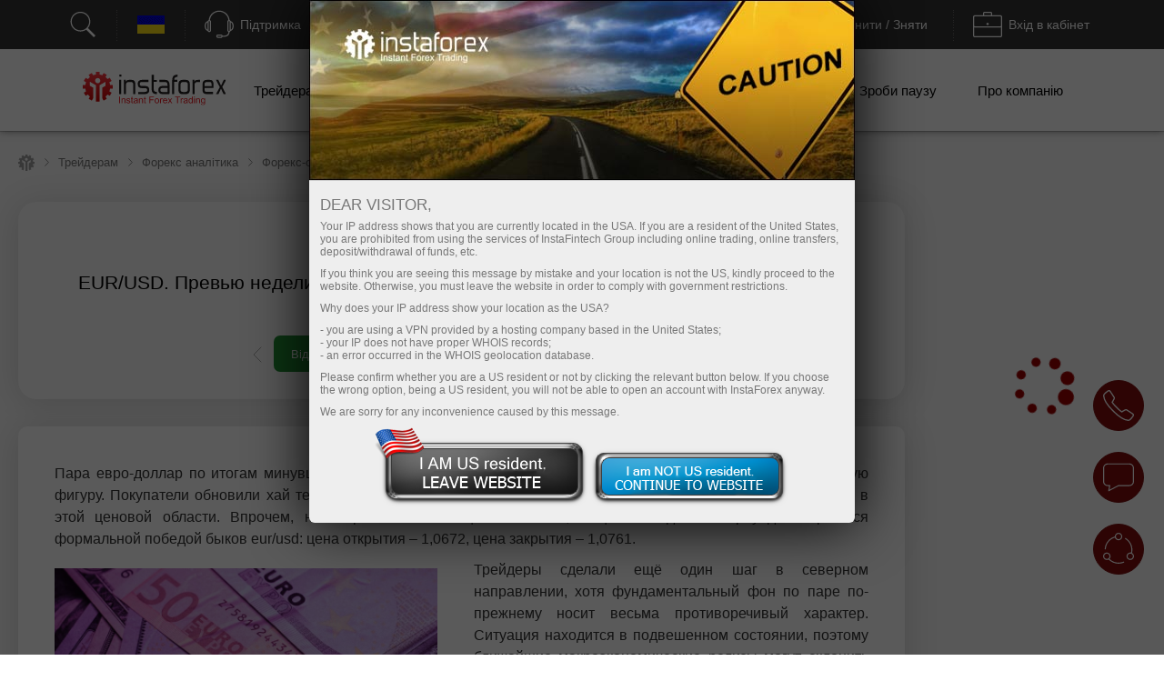

--- FILE ---
content_type: text/html; charset=utf-8
request_url: https://www.instaforex.com/ua/forex_analysis/338636
body_size: 62358
content:
<!DOCTYPE html PUBLIC "-//W3C//DTD XHTML 1.0 Strict//EN" "http://www.w3.org/TR/xhtml1/DTD/xhtml1-strict.dtd">
<html xmlns="https://www.w3.org/1999/xhtml" xml:lang="en" lang="en">
<head prefix="og: https://ogp.me/ns#">

    
        <script src="https://browser.sentry-cdn.com/8.47.0/bundle.tracing.min.js"></script>

        <script>
            Sentry.init({ dsn: 'https://18c93dbf25a04b4b8cffc40e262256cb@sentry.ifxdb.com/21' });
        </script>

    
    

    <title>Аналітичні огляди Форекс: 26.03.2023 - EUR/USD. Превью недели. В центре внимания &ndash; базовый индекс PCE и европ...</title>


        <meta name="description" content="Аналітичні огляди Форекс: 26.03.2023 - EUR/USD. Превью недели. В центре внимания &ndash; базовый индекс PCE и европ..." />
    <meta name="google" content="notranslate" />
        
        <!--script src="https://fxn.instaforex.com/i/js/conditionalStart.js"></script-->

        <script type="text/javascript">
        function err_handler(msg) {return true;}
        window.onerror = err_handler;
    </script>
    
    <!-- extraPacker -->
            <meta charset="utf-8" />
    <meta name="viewport" content="width=device-width, minimum-scale=1.0, maximum-scale=1.0, user-scalable=no">
    
        <meta name="facebook-domain-verification" content="fuua7t31zjl7w4ls52egjemdr5722r" />
                    <meta name="yandex-verification" content="5f9fc461fad031d1" />
                    <!--- Verify domain instafincenter.com --->
        <!--- Verify domain ifxtrade.net --->
        <!--- Verify domain ifxinsinght.com --->
    
    <meta http-equiv="content-type" content="text/html; charset=utf-8" />

    <meta name="SKYPE_TOOLBAR" content="SKYPE_TOOLBAR_PARSER_COMPATIBLE" />

    
            <link rel="canonical" href="https://www.instaforex.com/ru/forex_analysis/338636" />    


    <link rel="preload" href="https://fxn.instaforex.com/i/css/all-main_38.css" as="style">
    <link rel="stylesheet" href="https://fxn.instaforex.com/i/css/all-main_38.css">
    <link rel="shortcut icon" href="https://fxn.instaforex.com/i/img/favicon.ico" />
    <script type="text/javascript" src="https://fxn.instaforex.com/i/js/jquery-2.1.4.min.js"></script>


    
<link rel="alternate" hreflang="x-default" href="https://www.instaforex.com/ru/forex_analysis/338636"/>
<link rel="alternate" hreflang="id" href="https://www.instaforex.com/id/forex_analysis/338636"/>
<link rel="alternate" hreflang="es" href="https://www.instaforex.com/sp/forex_analysis/338636"/>
<link rel="alternate" hreflang="bn" href="https://www.instaforex.com/bd/forex_analysis/338636"/>

    <script type="text/javascript">
        jQuery.event.special.touchstart = {
            setup: function( _, ns, handle ){
                if ( ns.includes("noPreventDefault") ) {
                    this.addEventListener("touchstart", handle, { passive: false });
                } else {
                    this.addEventListener("touchstart", handle, { passive: true });
                }
            }
        };
        jQuery.event.special.touchmove = {
            setup: function( _, ns, handle ){
                if ( ns.includes("noPreventDefault") ) {
                    this.addEventListener("touchmove", handle, { passive: false });
                } else {
                    this.addEventListener("touchmove", handle, { passive: true });
                }
            }
        };
        var lang        = 'ua';
        var root        = 'https://www.instaforex.com/ua/';
        var root_http   = 'https://www.instaforex.com/';
        var is_ipad     = '';
        var is_index    = '';
    </script>



    <link rel="alternate" type="application/rss+xml" title="InstaForex.com Live Forex news" href="https://news.instaforex.com/news/" />
    <link rel="alternate" type="application/rss+xml" title="InstaForex.com Forex analysis review" href="https://news.instaforex.com/analytics/" />

        <!-- Delete for china Ip -->
        <!-- Yahoo Pixel Code -->
            <script type="application/javascript">(function(w,d,t,r,u){w[u]=w[u]||[];w[u].push({'projectId':'10000','properties':{'pixelId':'10119675'}});var s=d.createElement(t);s.src=r;s.async=true;s.onload=s.onreadystatechange=function(){var y,rs=this.readyState,c=w[u];if(rs&&rs!="complete"&&rs!="loaded"){return}try{y=YAHOO.ywa.I13N.fireBeacon;w[u]=[];w[u].push=function(p){y([p])};y(c)}catch(e){}};var scr=d.getElementsByTagName(t)[0],par=scr.parentNode;par.insertBefore(s,scr)})(window,document,"script","https://s.yimg.com/wi/ytc.js","dotq");</script>
        <!-- End Yahoo Pixel Code -->
    <!-- !Site::IsChina() -->
    
    
    <!--noindex-->
            <script type="text/javascript">
                (window.Image ? (new Image()) : document.createElement('img')).src = location.protocol + '//vk.com/rtrg?r=fL7KdroSMbX*wtu5mkEPSIxsTIGfECJZ8N8rRGJ1eqsTxh*4dYKEo4UCrbaqffinKY8a7hsoEs4X3sgAGw2t*QNGodRg5ZamiZXjTLse0*Tiv0UXbKBAcfzkHNr3LO19g7MUqG0QRBbuUO8IA7ldv3cfHtjgevnHyVUmDlX19p0-';
    </script>
            <!--/noindex-->

    
    
            <!-- Yahoo Pixel Code -->
    <script type="application/javascript">(function (w, d, t, r, u) {
        w[u] = w[u] || [];
        w[u].push({'projectId': '10000', 'properties': {'pixelId': '10119673'}});
        var s = d.createElement(t);
        s.src = r;
        s.async = true;
        s.onload = s.onreadystatechange = function () {
            var y, rs = this.readyState, c = w[u];
            if (rs && rs != "complete" && rs != "loaded") {
                return
            }

            try {
                y = YAHOO.ywa.I13N.fireBeacon;
                w[u] = [];
                w[u].push = function (p) {
                    y([p])
                }

                ;y(c)
            } catch (e) {
            }
        };
        var scr = d.getElementsByTagName(t)[0], par = scr.parentNode;
        par.insertBefore(s, scr)
    })(window, document, "script", "https://s.yimg.com/wi/ytc.js", "dotq");</script>
    <!-- End Yahoo Pixel Code -->
        
            
    <!--    -->
                            <!-- Google Tag Manager -->
                    <script>
                        (function(w, d, s, l, i) {
                            w[l] = w[l] || [];
                            w[l].push({
                                'gtm.start': new Date().getTime(),
                                event: 'gtm.js'
                            });
                            var f = d.getElementsByTagName(s)[0],
                                j = d.createElement(s),
                                dl = l != 'dataLayer' ? '&l=' + l : '';
                            j.async = true;
                            j.src = 'https://www.googletagmanager.com/gtm.js?id=' + i + dl;
                            f.parentNode.insertBefore(j, f);
                        })(window, document, 'script', 'dataLayer', 'GTM-55GFKC3');
                    </script>
                    <!-- End Google Tag Manager -->
                        <meta property='og:title' content='Аналітичні огляди Форекс: 26.03.2023 - EUR/USD. Превью недели. В центре внимания &ndash; базовый индекс PCE и европ...'><meta property='og:type' content='website'><meta property='og:image' content='https://forex-images.ifxdb.com/userfiles/20230326/analytics642060612f832.jpg'/><meta property='og:image:secure_url' content='https://forex-images.ifxdb.com/userfiles/20230326/analytics642060612f832.jpg'/><meta property="og:image:width" content="1280"/><meta property="og:image:height" content="855"/><meta property="og:image:type" content="image/png"/><meta property="og:image:alt" content="link preview"/><meta name="twitter:card" content="summary_large_image"/><meta name="twitter:image" content="https://forex-images.ifxdb.com/userfiles/20230326/analytics642060612f832.jpg"/><meta property='og:url' content='https://www.instaforex.com/ua/forex_analysis/338636'><meta property='og:description' content='Аналітичні огляди Форекс: 26.03.2023 - EUR/USD. Превью недели. В центре внимания &ndash; базовый индекс PCE и европ...'><meta property='og:site_name' content='https://www.instaforex.com/'><meta property='og:locale' content='ua'>
    <script type="text/javascript" src="https://fxn.instaforex.com/i/js/intersectionObserver.jquery.js"></script>
    <script type="text/javascript">
        window.addEventListener("load", function () {
            if (typeof $.fn.intersectionObserver === 'function') {
                $("img[url]").intersectionObserver();
            }
        })
    </script>

            
        <script>
            //getCriteoPartnersWithTimer
            var ts = 1769411097;
            function checkPartnersCriteo(){
                if (parseInt(new Date().getTime()/1000) > GetCookie('criteoPatrnersTimestamp')) {
                    window.criteo_q = window.criteo_q || [];
                    var deviceType = /iPad/.test(navigator.userAgent) ? "t" : /Mobile|iP(hone|od)|Android|BlackBerry|IEMobile|Silk/.test(navigator.userAgent) ? "m" : "d";
                    window.criteo_q.push(
                        {event: "setAccount", account:},
                        {event: "setEmail", email: ""},
                        {event: "setSiteType", type: deviceType},
                        {event: "viewHome"}
                    );
                    console.log("partners criteo hit. acc - ");
                    ts = parseInt(new Date().setMonth(new Date().getMonth() + 1)/1000);
                    SetCookie('criteoPatrnersTimestamp', ts);
                }
            }
            setInterval(checkPartnersCriteo, 1000);
        </script>

                                <script>
                //getCriteoWithTimer
                var criteroTimer = setTimeout(function () {
                    <!-- Тэг домашней страницы Criteo OneTag -->
                    window.criteo_q = window.criteo_q || [];
                    var deviceType = /iPad/.test(navigator.userAgent) ? "t" : /Mobile|iP(hone|od)|Android|BlackBerry|IEMobile|Silk/.test(navigator.userAgent) ? "m" : "d";
                    window.criteo_q.push(
                        {event: "setAccount", account: 81974},
                        {event: "setEmail", email: ""}, // Может быть пустой строкой
                        {event: "setSiteType", type: deviceType},
                        {event: "viewHome", user_segment: "20"});
                    <!-- Конец тэга домашней страницы Criteo OneTag -->
                    document.cookie = 'criteoHit=true'
                    console.log('Criteo: "Hit"');
                }, 15000);
                console.log('Criteo: time to hit - 15 sec');
            </script>
                                    <script type="text/javascript">
                        adroll_adv_id = "KC3R3NI4BVENTMPMGFQAXF";
                        adroll_pix_id = "OEZZPOJDMJGE3P6WDN2UQL";
                        adroll_version = "2.0";

                        (function(w, d, e, o, a) {
                            w.__adroll_loaded = true;
                            w.adroll = w.adroll || [];
                            w.adroll.f = ['setProperties', 'identify', 'track'];
                            var roundtripUrl = "https://s.adroll.com/j/" + adroll_adv_id +
                                "/roundtrip.js";
                            for (a = 0; a < w.adroll.f.length; a++) {
                                w.adroll[w.adroll.f[a]] = w.adroll[w.adroll.f[a]] || (function(n) {
                                    return function() {
                                        w.adroll.push([n, arguments])
                                    }
                                })(w.adroll.f[a])
                            };

                            e = d.createElement('script');
                            o = d.getElementsByTagName('script')[0];
                            e.async = 1;
                            e.src = roundtripUrl;
                            o.parentNode.insertBefore(e, o);
                        })(window, document);
                        adroll.track("pageView");
                    </script>
                                <!-- Facebook Pixel Code -->
                    <script>
                        ! function(f, b, e, v, n, t, s) {
                            if (f.fbq) return;
                            n = f.fbq = function() {
                                n.callMethod ?
                                    n.callMethod.apply(n, arguments) : n.queue.push(arguments)
                            };
                            if (!f._fbq) f._fbq = n;
                            n.push = n;
                            n.loaded = !0;
                            n.version = '2.0';
                            n.queue = [];
                            t = b.createElement(e);
                            t.async = !0;
                            t.src = v;
                            s = b.getElementsByTagName(e)[0];
                            s.parentNode.insertBefore(t, s)
                        }(window, document, 'script', 'https://connect.facebook.net/en_US/fbevents.js');
                        fbq('init', '174181863800731');
                        fbq('track', 'PageView');
                    </script>
                    <noscript><img height="1" width="1" style="display:none" src="https://www.facebook.com/tr?id=174181863800731&ev=PageView&noscript=1" /></noscript>
                    <!-- End Facebook Pixel Code -->
                    
                
    
    
        <meta name="google-site-verification" content="koc5pFyPjYKubbyLufjNPZdxvI1ppScJ1kjnyrMxMns" />
    
</head>
<!-- /Yandex.Metrika counter -->



<body  data-lng="ua" class="language-ua page-analyst_one_com" >

    
                    <!-- Google Tag Manager (noscript) --><noscript><iframe src="https://www.googletagmanager.com/ns.html?id=GTM-55GFKC3" height="0" width="0" style="display:none;visibility:hidden"></iframe></noscript>
                    <!-- End Google Tag Manager (noscript) -->
                
    


<!---->

<style>
    body {
        min-width: 100px;
    }
    .block_4_type_7_ru{
        margin-top: -30px;  color: white;  font-size: 12px;
    }
    .block_4_type_7_en{
        font-size: 12px;  color: white;  margin-top: -24px;  margin-left: 6px;
    }
    .sidebar-right section .block_3_banners{ margin-top: -30px;}
    .ploader{
        position: fixed;
        width: 100%;
        height: 100%;
        background: rgb(0,0,0,0.5);
        z-index: 99999;
        display: none;
    }
    .ploader img{
        position: fixed;
        margin-left: auto;
        margin-right: auto;
        left: 0;
        right: 0;
        text-align: center;
        top: 40%;
        z-index: 9999;
        width: 20%;
    }
</style>
<div class="ploader"><img src="https://fxn.instaforex.com/i/img/preloader.svg" alt="empty"></div>
				<script type="text/javascript">
					var CheckRef = document.referrer;
					var refStr   = '';
                    var frame    = 0;
					if(CheckRef.indexOf('?') == -1)
					{
						refStr = CheckRef;
					}
					else
					{
						refStr =CheckRef.substr(0,CheckRef.indexOf('?'));
					}
                    if(top != self)
                    {
                        frame=1;
                    }
					
					new Image().src = "/click_stat/click.php?r="+escape(refStr)+((typeof(screen)=="undefined")?"":"&s="+screen.width+"*"+screen.height+"*"+(screen.colorDepth?screen.colorDepth:screen.pixelDepth))+"&u="+escape(document.URL)+"&frame="+frame+"&"+Math.random();
				</script>
				
<!-- Eu Предупреждения -->

<script language="JavaScript" src="https://fxn.instaforex.com/i/js/jquery.simplemodal-new.js"></script>

<script language="JavaScript">
    $(document).ready(function(){

        function setCookieLeave( name, value, expires, path, domain, secure )
        {
            var today = new Date();
            today.setTime( today.getTime() );
            if ( expires ) {
                expires = expires * 1000 * 60 * 60 * 24;
            }
            var expires_date = new Date( today.getTime() + (expires) );
            document.cookie = name+'='+escape( value ) +
                ( ( expires ) ? ';expires='+expires_date.toGMTString() : '' ) + //expires.toGMTString()
                ( ( path ) ? ';path=' + path : '' ) +
                ( ( domain ) ? ';domain=' + domain : '' ) +
                ( ( secure ) ? ';secure' : '' );
        }

        $(function ($) {
            var ATTENTION = {
                container: null,
                init: function () {
                    var inner_data  = '<h2>Dear visitor,</h2>';
                    inner_data += '<p>Your IP address shows that you are currently located in the USA. If you are a resident of the United States, you are prohibited from using the services of InstaFintech Group including online trading, online transfers, deposit/withdrawal of funds, etc.</p>';
                    inner_data += '<p>If you think you are seeing this message by mistake and your location is not the US, kindly proceed to the website. Otherwise, you must leave the website in order to comply with government restrictions.</p>';
                    inner_data += '<p>Why does your IP address show your location as the USA?<ul>';
                    inner_data += '<li>- you are using a VPN provided by a hosting company based in the United States;</li>';
                    inner_data += '<li>- your IP does not have proper WHOIS records;</li>';
                    inner_data += '<li>- an error occurred in the WHOIS geolocation database.</li>';
                    inner_data += '</ul></p>';
                    inner_data += '<p>Please confirm whether you are a US resident or not by clicking the relevant button below. If you choose the wrong option, being a US resident, you will not be able to open an account with InstaForex anyway.</p>';
                    inner_data += '<p>We are sorry for any inconvenience caused by this message.</p>';
                    $("#inner-data").html(inner_data);

                    if (typeof $.fn.smodal !== 'undefined') {
                        $("#attention-modal-content").smodal({
                            overlayId: 'attention-overlay',
                            containerId: 'attention-container',
                            closeHTML: null,
                            minHeight: 80,
                            opacity: 65,
                            position: ['0',],
                            overlayClose: false,
                            onOpen: ATTENTION.open,
                            onClose: ATTENTION.close
                        });
                    }

                },
                open: function (d) {
                    var self = this;
                    self.container = d.container[0];
                    d.overlay.fadeIn('fast', function () {
                        $("#attention-modal-content", self.container).show();
                        var title = $("#attention-modal-title", self.container);
                        title.show();
                        d.container.slideDown('slow', function () {
                            setTimeout(function () {
                                var h = $("#attention-modal-data", self.container).height()
                                    + title.height()
                                    + 20; // padding
                                d.container.animate(
                                    {height: h},
                                    200,
                                    function () {
                                        $("div.close", self.container).show();
                                        $("#attention-modal-data", self.container).show();
                                    }
                                );
                            }, 300);
                        });
                    })
                },
                close: function (d) {
                    var self = this;
                    d.container.animate(
                        {top:"-" + (d.container.height() + 20)},
                        500,
                        function () {
                            setCookieLeave('notleaveus', 1, 365, '/');
                            self.close(); // or $.modal.close();
                        }
                    );
                }
            };

            ATTENTION.init();
        });
    });
</script>

<style>
    #attention-modal-content, #attention-modal-data {display:none;}
    #attention-overlay {background-color:#000; cursor:wait;}
    #attention-container {background-color:#eee; color:#000; font-family:"Lucida Grande",Arial,sans-serif; font-size:.9em; padding-bottom:4px; width:600px; -moz-border-radius-bottomleft:6px; -webkit-border-bottom-left-radius:6px; -moz-border-radius-bottomright:6px; -webkit-border-bottom-right-radius:6px; -moz-box-shadow:0 0 64px #000; -webkit-box-shadow:0 0 64px #000;}
    #attention-container a {color:#ddd;}
    #attention-container #attention-modal-title {color:#000; background-color:#ddd; border-bottom:1px solid #ccc; font-weight:bold; padding:0px; font-size: 130%; text-align: center;}
    #attention-container .close {display:none; position:absolute; right:0; top:0;}
    #attention-container .close a {display:block; color:#777; font-size:.8em; font-weight:bold; padding:6px 12px 0; text-decoration:none; text-shadow:0 1px 0 #f4f4f4;}
    #attention-container .close a:hover {color:#000;}
    #attention-container #attention-modal-data {padding:6px 12px;}
    #attention-container h2 {margin:10px 0 6px;}
    #attention-container p {margin-bottom:10px;}
    #attention-container span {color:#777; font-size:.9em;}

    #attention-modal-title {background: url("https://fxn.instaforex.com/i/img/attention/top2.jpg"); height: 198px;}
    #attention-modal-data {font-size:110%;}
    #attention-modal-data ul li {padding: 0px; !important;}

    #attention-modal-data .usbuttons{background: url('https://fxn.instaforex.com/i/img/attention/buttons.png');}
    #attention-modal-data .usresident {background-position: -0px -0px; width: 236px; height: 88px; cursor: pointer;}
    #attention-modal-data .notusresident {background-position: -0px -88px; width: 220px; height: 65px; cursor: pointer;}
    #attention-modal-data .usresident:hover {background-position: -0px -153px; width: 236px; height: 88px; cursor: pointer;}
    #attention-modal-data .notusresident:hover {background-position: -0px -241px; width: 220px; height: 65px; cursor: pointer;}
</style>

<!--noindex-->
<div id="attention-modal-content">
    <div id="attention-modal-title">&nbsp;</div>
    <div id="attention-modal-data">
        <span id="inner-data">&nbsp;</span>
        <center>
            <table>
                <tr>
                    <td><div class="usbuttons usresident" onclick="document.location ='about:blank'"></div></td>
                    <td><div class="usbuttons notusresident simplemodal-close"></div></td>
                </tr>
            </table>
        </center>

    </div>
</div>
<!--/noindex-->

<header>
        <style>
            .circleRollButton {
                display: none !important;
            }
        </style>
        <script type="text/javascript">
            if (!onlineSupportChatButton) {
                var onlineSupportChatButton;
                                        (function(d, src, c) {
                            var t = d.scripts[d.scripts.length - 1],
                                s = d.createElement('script');
                            s.id = 'la_x2s6df8d';
                            s.defer = true;
                            s.src = src;
                            s.onload = s.onreadystatechange = function() {
                                var rs = this.readyState;
                                if (rs && (rs != 'complete') && (rs != 'loaded')) {
                                    return;
                                }
                                c(this);
                            };
                            t.parentElement.insertBefore(s, t.nextSibling);
                        })(document,
                            'https://ifx.ladesk.com/scripts/track.js',
                            function(e) {
                                onlineSupportChatButton = LiveAgent.createButton('f6b88a39', e);
                                onlineSupportChatButton.hideButton_();
                            });
                            }

                    </script>
    <script>
    window.dictionary = {
        'application.prepare.form.validation.error': 'Невірний номер рахунку або пароль. Спробуйте знову. Якщо проблема залишилася, зверніться в службу підтримки за поштою support@instaforex.eu'
    }
</script>

<input type="hidden" id="instaEU" value="">


<style>
    .collapse{padding-top: 0!important; padding-bottom: 0!important;}
    #ntoolbar .langList .f32.AR {
        background-position: 0 -7616px;
    }
    </style>


<div id="ntoolbar" aria-multiselectable="true">

    <div>
                    <a class="btn btn-default"  data-parent="#ntoolbar" href="https://www.instaforex.com/ua/search" target="_blank">
                <svg xmlns="http://www.w3.org/2000/svg" xmlns:xlink="http://www.w3.org/1999/xlink" viewBox="0 0 50 50"
                     version="1.1" width="32" height="32">
                    <g id="surface1">
                        <path style=" "
                              d="M 21 3 C 11.621094 3 4 10.621094 4 20 C 4 29.378906 11.621094 37 21 37 C 24.710938 37 28.140625 35.804688 30.9375 33.78125 L 44.09375 46.90625 L 46.90625 44.09375 L 33.90625 31.0625 C 36.460938 28.085938 38 24.222656 38 20 C 38 10.621094 30.378906 3 21 3 Z M 21 5 C 29.296875 5 36 11.703125 36 20 C 36 28.296875 29.296875 35 21 35 C 12.703125 35 6 28.296875 6 20 C 6 11.703125 12.703125 5 21 5 Z "/>
                    </g>
                </svg>
                <span></span>
            </a>
        
    </div>

    <div class="langList">
        
        <button class="btn btn-default"  data-parent="#ntoolbar"
                data-target="#toolbarCollapseLangList" aria-expanded="false" aria-controls="toolbarCollapseLangList">
            <span class="f32 UA "></span>
            <span class="caption">Українська</span>
        </button>

    </div>

    <div>
        <button class="btn btn-default"  data-parent="#ntoolbar"
                data-target="#toolbarCollapseSupportPanel" aria-expanded="false"
                aria-controls="toolbarCollapseSupportPanel">
            <svg xmlns="http://www.w3.org/2000/svg" xmlns:xlink="http://www.w3.org/1999/xlink" viewBox="0 0 50 50"
                 version="1.1" width="32" height="32">
                <g id="surface1">
                    <path style=" "
                          d="M 25 1 C 15.691406 1 8.015625 8.089844 7.09375 17.15625 C 6.179688 17.453125 5.453125 18.179688 5.15625 19.09375 C 3.730469 19.378906 2.492188 20.355469 1.625 21.65625 C 0.589844 23.207031 0 25.25 0 27.5 C 0 29.75 0.589844 31.792969 1.625 33.34375 C 2.492188 34.644531 3.730469 35.621094 5.15625 35.90625 C 5.546875 37.109375 6.671875 38 8 38 C 9.644531 38 11 36.644531 11 35 L 11 20 C 11 18.757813 10.214844 17.703125 9.125 17.25 C 10 9.234375 16.75 3 25 3 C 33.25 3 40 9.234375 40.875 17.25 C 39.785156 17.703125 39 18.757813 39 20 L 39 35 C 39 36.277344 39.832031 37.351563 40.96875 37.78125 C 40.832031 39.691406 40.183594 41.128906 39.15625 42.15625 C 37.996094 43.316406 36.300781 44 34 44 L 30.8125 44 C 30.394531 42.84375 29.292969 42 28 42 L 23 42 C 21.355469 42 20 43.355469 20 45 C 20 46.644531 21.355469 48 23 48 L 28 48 C 29.292969 48 30.394531 47.15625 30.8125 46 L 34 46 C 36.699219 46 39.003906 45.183594 40.59375 43.59375 C 42.023438 42.164063 42.820313 40.164063 42.96875 37.8125 C 43.851563 37.503906 44.554688 36.796875 44.84375 35.90625 C 46.269531 35.621094 47.507813 34.644531 48.375 33.34375 C 49.410156 31.792969 50 29.75 50 27.5 C 50 25.25 49.410156 23.207031 48.375 21.65625 C 47.507813 20.355469 46.269531 19.378906 44.84375 19.09375 C 44.546875 18.179688 43.820313 17.453125 42.90625 17.15625 C 41.984375 8.089844 34.308594 1 25 1 Z M 8 19 C 8.5625 19 9 19.4375 9 20 L 9 35 C 9 35.5625 8.5625 36 8 36 C 7.4375 36 7 35.5625 7 35 L 7 20 C 7 19.4375 7.4375 19 8 19 Z M 42 19 C 42.5625 19 43 19.4375 43 20 L 43 35 C 43 35.5625 42.5625 36 42 36 C 41.4375 36 41 35.5625 41 35 L 41 20 C 41 19.4375 41.4375 19 42 19 Z M 5 21.21875 L 5 33.78125 C 4.378906 33.515625 3.789063 33.011719 3.28125 32.25 C 2.507813 31.089844 2 29.390625 2 27.5 C 2 25.609375 2.507813 23.910156 3.28125 22.75 C 3.789063 21.988281 4.378906 21.484375 5 21.21875 Z M 45 21.21875 C 45.621094 21.484375 46.210938 21.988281 46.71875 22.75 C 47.492188 23.910156 48 25.609375 48 27.5 C 48 29.390625 47.492188 31.089844 46.71875 32.25 C 46.210938 33.011719 45.621094 33.515625 45 33.78125 Z M 23 44 L 28 44 C 28.5625 44 29 44.4375 29 45 C 29 45.5625 28.5625 46 28 46 L 23 46 C 22.4375 46 22 45.5625 22 45 C 22 44.4375 22.4375 44 23 44 Z "/>
                </g>
            </svg>
            <span class="caption">Підтримка</span>
        </button>

    </div>

    <div>
                    <button class="btn btn-default"  data-parent="#ntoolbar"
                    data-target="#toolbarCollapseOpenAccount" aria-expanded="false"
                    aria-controls="toolbarCollapseOpenAccount">
                <svg xmlns="http://www.w3.org/2000/svg" xmlns:xlink="http://www.w3.org/1999/xlink" viewBox="0 0 50 51"
                     version="1.1" width="32" height="32">
                    <g id="surface1">
                        <path xmlns="http://www.w3.org/2000/svg" style=" "
                              d="M 3 3 L 3 8.6875 C 2.941406 8.878906 2.941406 9.089844 3 9.28125 L 3 32 L 18 32 L 20 30 L 5 30 L 5 10.625 L 5.5625 10.90625 C 5.839844 11.039063 6.160156 11.039063 6.4375 10.90625 L 8 10.125 L 9.5625 10.90625 C 9.839844 11.039063 10.160156 11.039063 10.4375 10.90625 L 12 10.125 L 13.5625 10.90625 C 13.839844 11.039063 14.160156 11.039063 14.4375 10.90625 L 16 10.125 L 17.5625 10.90625 C 17.839844 11.039063 18.160156 11.039063 18.4375 10.90625 L 20 10.125 L 21.5625 10.90625 C 21.839844 11.039063 22.160156 11.039063 22.4375 10.90625 L 24 10.125 L 25.5625 10.90625 C 25.839844 11.039063 26.160156 11.039063 26.4375 10.90625 L 28 10.125 L 29.5625 10.90625 C 29.839844 11.039063 30.160156 11.039063 30.4375 10.90625 L 32 10.125 L 33.5625 10.90625 C 33.839844 11.039063 34.160156 11.039063 34.4375 10.90625 L 36 10.125 L 37.5625 10.90625 C 37.839844 11.039063 38.160156 11.039063 38.4375 10.90625 L 40 10.125 L 41.5625 10.90625 C 41.839844 11.039063 42.160156 11.039063 42.4375 10.90625 L 44 10.125 L 45 10.625 L 45 30 L 36 30 L 34 32 L 47 32 L 47 10.125 C 47.015625 10.019531 47.015625 9.917969 47 9.8125 L 47 3 Z M 5 5 L 45 5 L 45 8.375 L 44.4375 8.09375 C 44.160156 7.960938 43.839844 7.960938 43.5625 8.09375 L 42 8.875 L 40.4375 8.09375 C 40.160156 7.960938 39.839844 7.960938 39.5625 8.09375 L 38 8.875 L 36.4375 8.09375 C 36.160156 7.960938 35.839844 7.960938 35.5625 8.09375 L 34 8.875 L 32.4375 8.09375 C 32.160156 7.960938 31.839844 7.960938 31.5625 8.09375 L 30 8.875 L 28.4375 8.09375 C 28.160156 7.960938 27.839844 7.960938 27.5625 8.09375 L 26 8.875 L 24.4375 8.09375 C 24.160156 7.960938 23.839844 7.960938 23.5625 8.09375 L 22 8.875 L 20.4375 8.09375 C 20.160156 7.960938 19.839844 7.960938 19.5625 8.09375 L 18 8.875 L 16.4375 8.09375 C 16.160156 7.960938 15.839844 7.960938 15.5625 8.09375 L 14 8.875 L 12.4375 8.09375 C 12.160156 7.960938 11.839844 7.960938 11.5625 8.09375 L 10 8.875 L 8.4375 8.09375 C 8.160156 7.960938 7.839844 7.960938 7.5625 8.09375 L 6 8.875 L 5 8.375 Z M 8.71875 16 C 8.167969 16.078125 7.78125 16.589844 7.859375 17.140625 C 7.9375 17.691406 8.449219 18.078125 9 18 L 25 18 C 25.359375 18.003906 25.695313 17.816406 25.878906 17.503906 C 26.058594 17.191406 26.058594 16.808594 25.878906 16.496094 C 25.695313 16.183594 25.359375 15.996094 25 16 L 9 16 C 8.96875 16 8.9375 16 8.90625 16 C 8.875 16 8.84375 16 8.8125 16 C 8.78125 16 8.75 16 8.71875 16 Z M 31.71875 16 C 31.167969 16.078125 30.78125 16.589844 30.859375 17.140625 C 30.9375 17.691406 31.449219 18.078125 32 18 L 41 18 C 41.359375 18.003906 41.695313 17.816406 41.878906 17.503906 C 42.058594 17.191406 42.058594 16.808594 41.878906 16.496094 C 41.695313 16.183594 41.359375 15.996094 41 16 L 32 16 C 31.96875 16 31.9375 16 31.90625 16 C 31.875 16 31.84375 16 31.8125 16 C 31.78125 16 31.75 16 31.71875 16 Z M 8.71875 21 C 8.167969 21.078125 7.78125 21.589844 7.859375 22.140625 C 7.9375 22.691406 8.449219 23.078125 9 23 L 25 23 C 25.359375 23.003906 25.695313 22.816406 25.878906 22.503906 C 26.058594 22.191406 26.058594 21.808594 25.878906 21.496094 C 25.695313 21.183594 25.359375 20.996094 25 21 L 9 21 C 8.96875 21 8.9375 21 8.90625 21 C 8.875 21 8.84375 21 8.8125 21 C 8.78125 21 8.75 21 8.71875 21 Z M 34.875 22 C 34.652344 22.023438 34.441406 22.125 34.28125 22.28125 L 33.625 22.90625 C 33.445313 22.746094 33.210938 22.65625 32.96875 22.65625 C 32.9375 22.65625 32.90625 22.65625 32.875 22.65625 C 32.777344 22.671875 32.683594 22.703125 32.59375 22.75 L 27.90625 24.75 C 27.789063 24.800781 27.683594 24.875 27.59375 24.96875 L 19.09375 33.5 L 19.0625 33.5 C 19.019531 33.527344 18.976563 33.558594 18.9375 33.59375 C 18.878906 33.640625 18.828125 33.691406 18.78125 33.75 C 18.746094 33.800781 18.714844 33.851563 18.6875 33.90625 L 10.84375 41.71875 C 10.46875 42.097656 10.457031 42.699219 10.8125 43.09375 C 9.722656 44.21875 9.730469 46.046875 10.84375 47.15625 C 11.957031 48.269531 13.78125 48.277344 14.90625 47.1875 C 15.300781 47.542969 15.902344 47.53125 16.28125 47.15625 L 17 46.4375 C 17.191406 46.566406 17.417969 46.695313 17.65625 46.8125 C 18.082031 47.019531 18.59375 47.214844 19.1875 47.21875 C 19.78125 47.222656 20.460938 46.976563 20.96875 46.46875 C 21.738281 45.699219 22.707031 44.410156 23.625 43.15625 C 24.542969 41.902344 25.484375 40.609375 25.65625 40.4375 C 26 40.09375 26.90625 40.0625 26.90625 40.0625 C 27.292969 40.152344 27.695313 40.003906 27.933594 39.6875 C 28.171875 39.371094 28.199219 38.941406 28.003906 38.59375 C 27.808594 38.25 27.425781 38.054688 27.03125 38.09375 C 27.03125 38.09375 26.917969 38.066406 26.75 38.0625 C 26.371094 38.054688 25.644531 38.101563 24.9375 38.5 L 33.03125 30.40625 C 33.125 30.316406 33.199219 30.210938 33.25 30.09375 L 35.25 25.40625 C 35.394531 25.058594 35.335938 24.664063 35.09375 24.375 L 35.71875 23.71875 C 36.042969 23.417969 36.128906 22.941406 35.933594 22.546875 C 35.742188 22.148438 35.308594 21.929688 34.875 22 Z M 32.75 24.84375 L 32.78125 24.84375 L 32.8125 24.875 C 32.890625 25.011719 32.996094 25.128906 33.125 25.21875 L 33.15625 25.25 L 31.46875 29.15625 L 23.625 37 L 21 34.375 L 28.84375 26.53125 Z M 19.5625 35.8125 L 22.1875 38.4375 L 16.59375 44.0625 L 16.5625 44.0625 C 16.210938 44.152344 15.933594 44.429688 15.84375 44.78125 L 15.59375 45.03125 C 15.5625 45.007813 15.53125 44.988281 15.5 44.96875 L 15.34375 44.84375 L 13.1875 42.71875 C 13.1875 42.707031 13.1875 42.699219 13.1875 42.6875 L 13.15625 42.625 C 13.117188 42.535156 13.0625 42.449219 13 42.375 Z M 23.5625 39.84375 C 23.109375 40.429688 22.589844 41.164063 22 41.96875 C 21.089844 43.214844 20.089844 44.535156 19.5625 45.0625 C 19.421875 45.203125 19.34375 45.21875 19.1875 45.21875 C 19.03125 45.21875 18.78125 45.152344 18.53125 45.03125 C 18.496094 45.011719 18.472656 44.988281 18.4375 44.96875 Z M 12.21875 44.5 L 13.5 45.78125 C 13.140625 46.105469 12.597656 46.097656 12.25 45.75 C 11.902344 45.402344 11.890625 44.859375 12.21875 44.5 Z "/>
                    </g>
                </svg>
                <span class="caption">Швидке відкриття рахунку</span>
            </button>
            </div>

    <div>
        <button class="btn btn-default" data-parent="#ntoolbar"
                data-target="#toolbarCollapseTradingPlatform" aria-expanded="false"
                aria-controls="toolbarCollapseTradingPlatform">
            <svg xmlns="http://www.w3.org/2000/svg" xmlns:xlink="http://www.w3.org/1999/xlink" viewBox="0 0 64 64"
                 version="1.1" width="32" height="32">
                <g id="surface1">
                    <path style=" "
                          d="M 7 6 C 5.347656 6 4 7.347656 4 9 L 4 51 C 4 52.652344 5.347656 54 7 54 L 57 54 C 58.652344 54 60 52.652344 60 51 L 60 9 C 60 7.347656 58.652344 6 57 6 Z M 7 8 L 57 8 C 57.550781 8 58 8.449219 58 9 L 58 51 C 58 51.550781 57.550781 52 57 52 L 7 52 C 6.449219 52 6 51.550781 6 51 L 6 18 L 47 18 C 47.554688 18 48 17.550781 48 17 C 48 16.449219 47.554688 16 47 16 L 6 16 L 6 9 C 6 8.449219 6.449219 8 7 8 Z M 10 10 C 9.445313 10 9 10.449219 9 11 L 9 13 C 9 13.550781 9.445313 14 10 14 C 10.554688 14 11 13.550781 11 13 L 11 11 C 11 10.449219 10.554688 10 10 10 Z M 15 10 C 14.445313 10 14 10.449219 14 11 L 14 13 C 14 13.550781 14.445313 14 15 14 C 15.554688 14 16 13.550781 16 13 L 16 11 C 16 10.449219 15.554688 10 15 10 Z M 20 10 C 19.445313 10 19 10.449219 19 11 L 19 13 C 19 13.550781 19.445313 14 20 14 C 20.554688 14 21 13.550781 21 13 L 21 11 C 21 10.449219 20.554688 10 20 10 Z M 25 10 C 24.445313 10 24 10.449219 24 11 L 24 13 C 24 13.550781 24.445313 14 25 14 C 25.554688 14 26 13.550781 26 13 L 26 11 C 26 10.449219 25.554688 10 25 10 Z M 30 10 C 29.445313 10 29 10.449219 29 11 L 29 13 C 29 13.550781 29.445313 14 30 14 C 30.554688 14 31 13.550781 31 13 L 31 11 C 31 10.449219 30.554688 10 30 10 Z M 35 10 C 34.445313 10 34 10.449219 34 11 L 34 13 C 34 13.550781 34.445313 14 35 14 C 35.554688 14 36 13.550781 36 13 L 36 11 C 36 10.449219 35.554688 10 35 10 Z M 40 10 C 39.445313 10 39 10.449219 39 11 L 39 13 C 39 13.550781 39.445313 14 40 14 C 40.554688 14 41 13.550781 41 13 L 41 11 C 41 10.449219 40.554688 10 40 10 Z M 45 10 C 44.445313 10 44 10.449219 44 11 L 44 13 C 44 13.550781 44.445313 14 45 14 C 45.554688 14 46 13.550781 46 13 L 46 11 C 46 10.449219 45.554688 10 45 10 Z M 50 10 C 49.445313 10 49 10.449219 49 11 L 49 13 C 49 13.550781 49.445313 14 50 14 C 50.554688 14 51 13.550781 51 13 L 51 11 C 51 10.449219 50.554688 10 50 10 Z M 55 10 C 54.445313 10 54 10.449219 54 11 L 54 13 C 54 13.550781 54.445313 14 55 14 C 55.554688 14 56 13.550781 56 13 L 56 11 C 56 10.449219 55.554688 10 55 10 Z M 51 16 C 50.445313 16 50 16.449219 50 17 C 50 17.550781 50.445313 18 51 18 L 55 18 C 55.554688 18 56 17.550781 56 17 C 56 16.449219 55.554688 16 55 16 Z M 55 21 C 54.746094 21 54.488281 21.097656 54.292969 21.292969 L 47.285156 28.300781 C 46.894531 28.113281 46.460938 28 46 28 C 45.277344 28 44.621094 28.269531 44.105469 28.695313 L 38.9375 25.597656 C 38.976563 25.40625 39 25.203125 39 25 C 39 23.347656 37.652344 22 36 22 C 34.347656 22 33 23.347656 33 25 C 33 25.40625 33.082031 25.792969 33.230469 26.148438 L 27.421875 31.375 C 26.996094 31.144531 26.515625 31 26 31 C 25.105469 31 24.308594 31.402344 23.761719 32.027344 L 18.988281 30.117188 C 18.992188 30.078125 19 30.039063 19 30 C 19 28.347656 17.652344 27 16 27 C 14.347656 27 13 28.347656 13 30 C 13 30.285156 13.054688 30.558594 13.128906 30.824219 L 8.421875 34.1875 C 7.972656 34.507813 7.867188 35.132813 8.1875 35.578125 C 8.382813 35.851563 8.6875 36 9 36 C 9.203125 36 9.402344 35.9375 9.578125 35.8125 L 14.28125 32.453125 C 14.769531 32.796875 15.359375 33 16 33 C 16.894531 33 17.691406 32.597656 18.238281 31.972656 L 23.011719 33.882813 C 23.007813 33.921875 23 33.960938 23 34 C 23 35.652344 24.347656 37 26 37 C 27.652344 37 29 35.652344 29 34 C 29 33.59375 28.917969 33.207031 28.769531 32.851563 L 34.578125 27.625 C 35.003906 27.855469 35.484375 28 36 28 C 36.722656 28 37.378906 27.730469 37.894531 27.304688 L 43.0625 30.402344 C 43.023438 30.59375 43 30.796875 43 31 C 43 32.652344 44.347656 34 46 34 C 47.652344 34 49 32.652344 49 31 C 49 30.539063 48.886719 30.105469 48.699219 29.714844 L 55.707031 22.707031 C 56.097656 22.316406 56.097656 21.683594 55.707031 21.292969 C 55.511719 21.097656 55.253906 21 55 21 Z M 36 23.832031 C 36.644531 23.832031 37.167969 24.355469 37.167969 25 C 37.167969 25.644531 36.644531 26.167969 36 26.167969 C 35.355469 26.167969 34.832031 25.644531 34.832031 25 C 34.832031 24.355469 35.355469 23.832031 36 23.832031 Z M 16 28.832031 C 16.644531 28.832031 17.167969 29.355469 17.167969 30 C 17.167969 30.644531 16.644531 31.167969 16 31.167969 C 15.355469 31.167969 14.832031 30.644531 14.832031 30 C 14.832031 29.355469 15.355469 28.832031 16 28.832031 Z M 46 29.792969 C 46.664063 29.792969 47.207031 30.335938 47.207031 31 C 47.207031 31.664063 46.667969 32.207031 46 32.207031 C 45.332031 32.207031 44.792969 31.664063 44.792969 31 C 44.792969 30.335938 45.335938 29.792969 46 29.792969 Z M 26 32.832031 C 26.644531 32.832031 27.167969 33.355469 27.167969 34 C 27.167969 34.644531 26.644531 35.167969 26 35.167969 C 25.355469 35.167969 24.832031 34.644531 24.832031 34 C 24.832031 33.355469 25.355469 32.832031 26 32.832031 Z M 33 34 C 32.445313 34 32 34.449219 32 35 L 32 48 L 30 48 L 30 43 C 30 42.449219 29.554688 42 29 42 L 23 42 C 22.445313 42 22 42.449219 22 43 L 22 48 L 20 48 L 20 39 C 20 38.449219 19.554688 38 19 38 L 13 38 C 12.445313 38 12 38.449219 12 39 L 12 48 L 11 48 C 10.445313 48 10 48.449219 10 49 C 10 49.550781 10.445313 50 11 50 L 51 50 C 51.554688 50 52 49.550781 52 49 C 52 48.449219 51.554688 48 51 48 L 50 48 L 50 41 C 50 40.449219 49.554688 40 49 40 L 43 40 C 42.445313 40 42 40.449219 42 41 L 42 48 L 40 48 L 40 35 C 40 34.449219 39.554688 34 39 34 Z M 34 36 L 38 36 L 38 48 L 34 48 Z M 14 40 L 18 40 L 18 48 L 14 48 Z M 44 42 L 48 42 L 48 48 L 44 48 Z M 24 44 L 28 44 L 28 48 L 24 48 Z "/>
                </g>
            </svg>
            <span class="caption">Торгова платформа</span>
        </button>
    </div>


    <div>
        <button class="btn btn-default"  data-parent="#ntoolbar"
                data-target="#toolbarCollapseReplenish" aria-expanded="false" aria-controls="toolbarCollapseReplenish">
            <svg xmlns="http://www.w3.org/2000/svg" xmlns:xlink="http://www.w3.org/1999/xlink" viewBox="0 0 50 50"
                 version="1.1" width="32" height="32">
                <g id="surface1">
                    <path style=" "
                          d="M 6 5 C 3.800781 5 2 6.800781 2 9 L 2 31 C 2 32.953125 3.421875 34.566406 5.28125 34.90625 L 6.59375 42.3125 C 6.976563 44.476563 9.054688 45.945313 11.21875 45.5625 L 44.6875 39.59375 C 46.851563 39.210938 48.320313 37.132813 47.9375 34.96875 L 44.09375 13.3125 C 44.078125 13.214844 44.046875 13.121094 44 13.03125 L 44 9 C 44 6.800781 42.199219 5 40 5 Z M 6 7 L 40 7 C 41.117188 7 42 7.882813 42 9 L 42 12 L 4 12 L 4 9 C 4 7.882813 4.882813 7 6 7 Z M 4 17 L 42 17 L 42 31 C 42 32.117188 41.117188 33 40 33 L 6 33 C 4.882813 33 4 32.117188 4 31 Z M 9 20 L 9 22 L 25 22 L 25 20 Z M 44 24.21875 L 45.96875 35.3125 C 46.164063 36.410156 45.445313 37.429688 44.34375 37.625 L 10.875 43.59375 C 9.777344 43.789063 8.757813 43.070313 8.5625 41.96875 L 7.3125 35 L 40 35 C 42.199219 35 44 33.199219 44 31 Z "/>
                </g>
            </svg>
            <span class="caption">Поповнити / Зняти</span>
        </button>
    </div>

    <div class="partnerLogin">
        <button class="btn btn-default"  data-parent="#ntoolbar"
                data-target="#toolbarCollapsePartnerCabinet" aria-expanded="false"
                aria-controls="toolbarCollapsePartnerCabinet">
            <svg xmlns="http://www.w3.org/2000/svg" xmlns:xlink="http://www.w3.org/1999/xlink" viewBox="0 0 50 50"
                 version="1.1" width="32" height="32">
                <g id="surface1">
                    <path style=" "
                          d="M 20 3 C 18.355469 3 17 4.355469 17 6 L 17 9 L 3 9 C 1.355469 9 0 10.355469 0 12 L 0 26.8125 C -0.0078125 26.875 -0.0078125 26.9375 0 27 L 0 44 C 0 45.644531 1.355469 47 3 47 L 47 47 C 48.644531 47 50 45.644531 50 44 L 50 12 C 50 10.355469 48.644531 9 47 9 L 33 9 L 33 6 C 33 4.355469 31.644531 3 30 3 Z M 20 5 L 30 5 C 30.5625 5 31 5.4375 31 6 L 31 9 L 19 9 L 19 6 C 19 5.4375 19.4375 5 20 5 Z M 3 11 L 47 11 C 47.5625 11 48 11.4375 48 12 L 48 26.84375 C 48 26.875 48 26.90625 48 26.9375 L 48 27 C 48 27.5625 47.5625 28 47 28 L 3 28 C 2.4375 28 2 27.5625 2 27 C 2.007813 26.9375 2.007813 26.875 2 26.8125 L 2 12 C 2 11.4375 2.4375 11 3 11 Z M 25 22 C 23.894531 22 23 22.894531 23 24 C 23 25.105469 23.894531 26 25 26 C 26.105469 26 27 25.105469 27 24 C 27 22.894531 26.105469 22 25 22 Z M 2 29.8125 C 2.316406 29.925781 2.648438 30 3 30 L 47 30 C 47.351563 30 47.683594 29.925781 48 29.8125 L 48 44 C 48 44.5625 47.5625 45 47 45 L 3 45 C 2.4375 45 2 44.5625 2 44 Z "/>
                </g>
            </svg>
            <span class="caption">Вхід в кабінет</span>
        </button>
    </div>

</div>

<div class="collapse" id="toolbarCollapseSearch"></div>

<div class="collapse" id="toolbarCollapseLangList"></div>

<div class="collapse" id="toolbarCollapseSupportPanel"></div>

<div class="collapse" id="toolbarCollapsePartnerCabinet"></div>

<div class="collapse" id="toolbarCollapseOpenAccount"></div>

<div class="collapse" id="toolbarCollapseTradingPlatform"></div>

<div class="collapse" id="toolbarCollapseReplenish"></div>

<input type="hidden" id="accountParamsFIO" value=" ">
<input type="hidden" id="accountParamsEmail" value="">
<input type="hidden" id="accountParamsPage" value="">



<script defer>
    /*
    Тулбар
    */
    (function () {

        var state = { }; //состояние загружен/незагружен разделов тулбара {toolbarCollapsePartnerCabinet:true, ....}

        //клик на кнопки тулбара
        $('button[data-target^=#toolbarCollapse]').click(function (e) {

            var div = $($(this).attr('data-target'));//раскрываемый раздел

            var id = div.attr('id');

            /*
                раздел открыт, если ему назначен класс "in"
            */

            div.siblings().removeClass('in');//свернуть все соседние раскрываемые разделы


            if (state[id] == undefined || !state[id]) {//если контент раздела еще не загружен

                state[id] =  true;//считаем что раздел загружен.

                console.log("loading " + id);

                $.getJSON("/ajax/menu-api/toolbar-collapse-item.php?l=ua&item=" + div.attr('id')).then(function (json) {

                    div.siblings().removeClass('in');//свернуть все соседние раскрываемые разделы

                    div.empty();

                    div.append(json.message);//добавитть конент

                    div.addClass('in');//раскрыть раздел

                    $( '#toolbarCollapseSearch input[name="q"]' ).focus();
                    $( '#toolbarCollapsePartnerCabinet button[name="cabinetAuth"]').focus();

                    if(id === 'toolbarCollapseSearch') state[id] =  false;//Каждый раз загружаем поиск

                }).fail(function () {

                    state[id] =  false;
                })
            }
            else{
                div.toggleClass('in');//перключить состояние раздела
            }

            if (id === 'toolbarCollapseSearch') {
                $( '#toolbarCollapseSearch input[name="q"]' ).focus();
            }

        })

        /**
         * click вне тулбара
         */
        $(document).mouseup(function (e) {
            if ($('body > header').has(e.target).length === 0 && $(e.target).parents('.select2-container').length === 0 && $('.fancybox-overlay').has(e.target).length === 0) {
                $('[id^="toolbarCollapse"]').removeClass('in');
            }
        });

        /**
         * Скрывать туулбар, если промотали несколько экранов вниз
         */
        window.onscroll = function () {
            if (window.pageYOffset > ($('body > header').height() + (3 * $(window).height()))) {
                $('[id^="toolbarCollapse"]').removeClass('in');
            }
        };

    })()

    $(document).ready(function() {

        let fio = $('#accountParamsFIO').val();
        let emailAddress = $('#accountParamsEmail').val();
        let page = $('#accountParamsPage').val();
        let instaEU = $('#instaEU').val();

        if (fio.trim() !== '' && !page && !instaEU) {
                var div2 = $('#toolbarCollapseOpenAccount');

                $.getJSON("/ajax/menu-api/toolbar-collapse-item.php?l=ua&item=toolbarCollapseOpenAccount&fio=" +
                    fio + "&emailAddress=" + emailAddress, function (json) {
                    div2.append(json.message);
                    div2.addClass('in');
                });
        }
        $(".teaser-btn").click(function(){
            var div =  $("#toolbarCollapsePartnerCabinet")
            $.getJSON("/ajax/menu-api/toolbar-collapse-item.php?l=ua&item=" + div.attr('id')).then(function (json) {

                div.siblings().removeClass('in');//свернуть все соседние раскрываемые разделы

                div.empty();

                div.append(json.message);//добавитть конент

                div.addClass('in');//раскрыть раздел

                $( '#toolbarCollapseSearch input[name="q"]' ).focus();
                $( '#toolbarCollapsePartnerCabinet button[name="cabinetAuth"]').focus();

                // if(id === 'toolbarCollapseSearch') state[id] =  false;//Каждый раз загружаем поиск

            })

        })
    });
</script>

<style>
    #main-menu > ul{
        display: flex;
        justify-content: space-between;
        align-items: center;
    }
</style>


    
        <style>
            .main_menu_mm {
                                position: relative;
            }

            .main_menu_mm .mm_logo_navmenu {
                display: flex;
                align-items: center;
                max-width: 1098px;
                height: 90px;
                margin: 0 auto;
                -moz-user-select: none;
                -khtml-user-select: none;
                user-select: none;
            }

            .mm_logo_promo .mm_logo {
                display: block;
            }

            .mm_logo_promo .mm_logo img {
                width: 100%;
                max-width: 185px;
            }

            .mm_logo_promo .mm_sponsors {
                display: none;
            }

            .mm_logo_navmenu .mm_navmenu {
                display: flex;
                justify-content: center;
                align-items: center;
            }

            .mm_logo_navmenu .mm_navmenu .mm_nav {
                position: relative;
                width: 100%;
                height: 82px;
                display: flex;
                justify-content: center;
                align-items: center;
                margin: 0 4px;
                font-size: 15px;
                text-align: center;
                text-decoration: none;
                cursor: pointer;
            }

            .mm_logo_navmenu .mm_navmenu .mm_nav:hover {
                text-decoration: underline;
            }

            .mm_logo_navmenu .mm_navmenu .mm_activ_nav:hover {
                text-decoration: none;
            }

            .mm_logo_navmenu .mm_navmenu .mm_activ_nav::after {
                content: '';
                position: absolute;
                bottom: -32px;
                left: calc(50% - 16px);
                border: 15px solid transparent;
                border-top: 15px solid #fff;
                z-index: 1;
                cursor: default;
            }

            .main_menu_mm .mm_menu_sections {
                display: none;
                position: absolute;
                left: 0;
                right: 0;
                padding: 20px 0;
                background: rgba(121, 0, 0, .95);
                font-size: 14px;
                box-shadow: 0 6px 8px rgba(0, 0, 0, .4);
                -moz-box-shadow: 0 6px 8px rgba(0, 0, 0, .4);
                -webkit-box-shadow: 0 6px 8px rgba(0, 0, 0, .4);
            }

            .main_menu_mm .mm_section_div a {
                display: block;
                margin: 0 4px;
                color: #fff;
                text-decoration: none;
            }

            .main_menu_mm .mm_section_div a:hover {
                text-decoration: underline;
            }

            .main_menu_mm .mm_menu_sections ul {
                list-style: circle;
                color: #fff;
            }

            .mm_menu_sections .mm_sections {
                display: none;
            }

            .mm_menu_sections .mm_about {
                display: flex;
                align-items: center;
                max-width: 1070px;
                min-height: 71px;
                padding: 0 20px;
                margin: 0 auto;
                color: #d9d9d9;
                line-height: 1.2;
            }

            .mm_menu_sections .mma_desc {
                width: 790px;
                text-align: start;
            }

            .mm_menu_sections .mma_butt {
                padding-
                left                : 60px;
            }

            .mm_menu_sections .mma_butt_a {
                display: flex;
                align-items: center;
                width: max-content;
                border: 1px solid transparent;
                border-radius: 17px;
                color: #d9d9d9;
                text-decoration: none;
                transition: .3s;
            }

            .mm_menu_sections .mma_butt_icon {
                position: relative;
                width: 33px;
                height: 33px;
                background: #ffffff36;
                border-radius: 50%;
                transition: .2s;
				display: flex;
                justify-content: center;
                align-items: center;
            }

            .mm_menu_sections .mma_butt_icon:after {
                position: absolute;
                content: '';
                display: block;
                width: 7px;
                height: 7px;
                border-right: 1px solid #fff;
                border-top: 1px solid #fff;
                transform: rotate(45deg);
                transition: .1s;
				top: 50%;
                left: 46%;
                margin-top: -4px;
                margin-left: -4px;		 
            }

            .mm_menu_sections .mma_butt_a:hover {
                background: #ffffff36;
                border: 1px solid #d9d9d9;
            }

            .mm_menu_sections .mma_butt_a:hover .mma_butt_icon {
                background: transparent;
            }

            .mm_menu_sections .mma_butt_a:hover .mma_butt_icon:before {
                position: absolute;
                content: '';
                display: block;
                width: 17px;
                height: 1px;
                border-top: 1px solid #fff;
				top: 50%;
                left: 50%;
                margin-left: -7px;		 
            }

            .mm_menu_sections .mma_butt_a:hover .mma_butt_icon:after {
                left: 50%;
                margin-left: 3px;
                transform: rotate(45deg);
            }

            .mm_menu_sections .mma_butt_text {
                padding: 0 14px;
                text-align: start;
            }

            .mm_menu_sections .mma_butt_a:hover .mma_butt_text {
                color: #fff;
            }

            .mm_menu_sections .mma_hr {
                max-width: 1098px;
                border-bottom: 2px solid #ffffff36;
                margin: 21px auto 20px;
            }

            .mm_sections .mm_section_div {
                display: flex;
                /*justify-content: center;*/
                flex-flow: wrap;
                max-width: 1098px;
                margin: 0 auto;
                /*padding: 0 20px;*/
            }

            .mm_sections .mm_section_div.left {
                justify-content: left;
            }

            .mm_sections .mm_section {
                width: 25%;
                margin-bottom: 8px;
            }

            .mm_sections .mm_section .mm_section_no_link {
                color: #fff;
                cursor: default;
            }

            .mm_sections .mm_section li {
                margin: 8px 20px;
            }

            .mm_sections .mm_text_align {
                text-align: left;
            }

            .mm_sections .mm_text_align_ar {
                text-align: right;
            }

            .mm_menu_sections .mm_see_also {
                font-size: 16px;
                text-align: center;
                margin-top: 15px;
            }

            .mm_section .mm_section_title {
                display: flex;
                align-items: center;
                /*pointer-events: none !important;*/
            }

            .mm_section .mm_sub_title,
            .mm_section .mm_sub_title_ar {
                margin-top: 32px;
                color: #fff;
                cursor: default;
            }


            .mm_section .mm_sub_title {
                margin-left: 24px;
            }

            .mm_section .mm_sub_title_ar {
                margin-right: 24px;
            }

            .mm_section_title .mm_icons {
                background: url(/i/img/site/menu/icons_mm_12.svg) no-repeat;
                background-size: 56px;
                width: 46px;
                max-width: 46px;
                min-width: 46px;
                height: 46px;
                max-height: 46px;
                min-height: 46px;
            }

            .mm_section_title .mm_icons.mm_icon_mo {
                position: relative;
                background: url(/i/img/site/menu/head.png) no-repeat;
            }

            .mm_section_title .mm_icons.mm_icon_mo::after {
                content: "";
                position: absolute;
                height: 36px;
                width: 36px;
                background: url(/i/img/site/menu/new.png) no-repeat;
                top: -8px;
                left: -18px;
            }

            .mm_section_title .mm_icons.mm_icon_ao {
                background-position: -4px -5px;
            }

            .mm_section_title .mm_icons.mm_icon_is {
                background-position: -5px -2528px;
            }

            .mm_section_title .mm_icons.mm_icon_tc {
                background-position: -4px -116px;
            }

            .mm_section_title .mm_icons.mm_icon_fa {
                background-position: -4px -173px;
            }

            .mm_section_title .mm_icons.mm_icon_ch {
                background-position: -4px -231px;
            }

            .mm_section_title .mm_icons.mm_icon_oda {
                background-position: -4px -286px;
            }

            .mm_section_title .mm_icons.mm_icon_tt {
                background-position: -6px -397px;
            }

            .mm_section_title .mm_icons.mm_icon_tp {
                background-position: -5px -563px;
            }

            .mm_section_title .mm_icons.mm_icon_faq {
                background-position: -6px -678px;
            }

            .mm_section_title .mm_icons.mm_icon_ht {
                background-position: -5px -341px;
            }

            .mm_section_title .mm_icons.mm_icon_vt {
                background-position: -6px -453px;
            }

            .mm_section_title .mm_icons.mm_icon_wf {
                background-position: -6px -620px;
            }

            .mm_section_title .mm_icons.mm_icon_fg {
                background-position: -6px -733px;
            }

            .mm_section_title .mm_icons.mm_icon_sb {
                background-position: -6px -2471px;
            }

            .mm_section_title .mm_icons.mm_icon_ow {
                background-position: -6px -508px;
            }

            .mm_section_title .mm_icons.mm_icon_oc {
                background-position: -6px -2728px;
            }

            .mm_section_title .mm_icons.mm_icon_mcl {
                background-position: -6px -2681px;
            }

            .mm_section_title .mm_icons.mm_icon_ui {
                background-position: -6px -2584px;
            }

            .mm_section_title .mm_icons.mm_icon_sa {
                background-position: -7px -61px;
            }

            .mm_section_title .mm_icons.mm_icon_ps {
                background-position: -6px -790px;
            }

            .mm_section_title .mm_icons.mm_icon_fc {
                background-position: -6px -845px;
            }

            .mm_section_title .mm_icons.mm_icon_pi {
                background-position: -6px -901px;
            }

            .mm_section_title .mm_icons.mm_icon_mp {
                background-position: -6px -958px;
            }

            .mm_section_title .mm_icons.mm_icon_pa {
                background-position: -6px -1014px;
            }

            .mm_section_title .mm_icons.mm_icon_afa {
                background-position: -6px -1069px;
            }

            .mm_section_title .mm_icons.mm_icon_bp {
                background-position: -6px -1123px;
            }

            .mm_section_title .mm_icons.mm_icon_bns {
                background-position: -6px -2133px;
            }

            .mm_section_title .mm_icons.mm_icon_con {
                background-position: -6px -1183px;
            }

            .mm_section_title .mm_icons.mm_icon_cam {
                background-position: -6px -1238px;
            }

            .mm_section_title .mm_icons.mm_icon_frm {
                background-position: -6px -1293px;
            }

            .mm_section_title .mm_icons.mm_icon_wsn {
                background-position: -6px -1350px;
            }

            .mm_section_title .mm_icons.mm_icon_hum {
                background-position: -6px -1406px;
            }

            .mm_section_title .mm_icons.mm_icon_fpl {
                background-position: -6px -1459px;
            }

            .mm_section_title .mm_icons.mm_icon_hst {
                background-position: -6px -1517px;
            }

            .mm_section_title .mm_icons.mm_icon_adv {
                background-position: -6px -1630px;
            }

            .mm_section_title .mm_icons.mm_icon_isp {
                background-position: -7px -1740px;
            }

            .mm_section_title .mm_icons.mm_icon_rgl {
                background-position: -6px -1853px;
            }

            .mm_section_title .mm_icons.mm_icon_cn {
                background-position: -6px -1573px;
            }

            .mm_section_title .mm_icons.mm_icon_awd {
                background-position: -5px -1685px;
            }

            .mm_section_title .mm_icons.mm_icon_ist {
                background-position: -5px -1798px;
            }

            .mm_section_title .mm_icons.mm_icon_iof {
                background-position: -6px -1910px;
            }

            .mm_section_title .mm_icons.mm_icon_doc {
                background-position: -6px -2413px;
            }

            .mm_section_title .mm_icons.mm_icon_soc {
                background: url(/i/img/site/menu/soc_icon.svg) no-repeat;
                background-size: 42px;
                background-position: 1px 8px;
            }

            .mm_section_title .mm_icons.mm_icon_gt_eu {
                background-position: -6px -2301px;
            }

            .mm_section_title .mm_icons.mm_icon_tls_eu {
                background-position: -7px -2357px;
            }

            .mm_section_title .mm_icons.mm_icon_fc_eu {
                background-position: -6px -2076px;
            }

            .mm_section_title .mm_icons.mm_icon_oys_eu {
                background-position: -7px -2132px;
            }

            .mm_section_title .mm_icons.mm_icon_if_eu {
                background-position: -7px -1965px;
            }

            .mm_section_title .mm_icons.mm_icon_cl_eu {
                background-position: -8px -2191px;
            }

            .mm_section_title .mm_icons.mm_icon_pse_eu {
                background-position: -8px -2248px;
            }

            .mm_section_title .mm_icons.mm_icon_awd_eu {
                background-position: -6px -2021px;
            }

            .mm_section_title .mm_icons.mm_icon_lq_eu {
                background-position: -6px -2635px;
            }

            .mm_section_title .mm_icons.pr-icon-class {
                background: url(/i/img/site/menu/products_icon_mainmenu.svg) no-repeat;
                margin: -2px 5px 0 0;
            }


            .mm_section_title .mm_icons.pr-icons-class {
                background: url(/i/img/site/menu/icons_mm_13.svg) no-repeat;
                margin-right: 4px;

            }

            .mm_section_title .mm_icons.pr-icons-class.pr-icon-oys {
                background-position: 0px -3375px;
            }

            .mm_section_title .mm_icons.pr-icons-class.pr-icon-ss {
                background-position: 0px -3319px;
            }

            .mm_section_title .mm_icons.pr-icons-class.pr-icon-se {
                background-position: 0px -3263px;
            }

            .mm_section_title .mm_icons.pr-icons-class.pr-icon-sb {
                background-position: 0px -3207px;
            }

                        .mm_menu_sections ul li.mm_new {
                position: relative;
            }

            .mm_menu_sections ul li.mm_new::before {
                background-image: url('[data-uri]');
                content: " ";
                height: 21px;
                left: -40px;
                position: absolute;
                top: -2px;
                width: 40px;
            }

                        @media (max-width: 1199px) {
                .main_menu_mm .mm_logo_navmenu {
                    max-width: 100%;
                    height: auto;
                    flex-direction: column;
                }

                .mm_logo_navmenu .mm_logo_promo {
                    width: 100%;
                    height: 100%;
                    display: flex;
                    justify-content: space-around;
                    align-items: center;
                    border-bottom: 1px solid #ccc;
                }

                .mm_logo_promo .mm_sponsors {
                    display: flex;
                    text-decoration: none;
                    align-items: center;
                }

                .mm_sponsors .mm_sponsor_text {
                    max-width: 362px;
                    padding: 10px;
                    font-size: 18px;
                }

                .mm_sponsors .mm_sponsor_text span {
                    font-weight: bold;
                }

                .mm_logo_promo .mm_logo img {
                    max-width: 260px;
                }

                .mm_logo_navmenu .mm_navmenu {
                    max-width: 100%;
                    background: linear-gradient(to bottom, #f9f9f9 0%, #fff 70%);
                }

                .mm_logo_navmenu .mm_navmenu .mm_nav {
                    height: 60px;
                }

                .mm_logo_navmenu .mm_navmenu .mm_activ_nav::after {
                    bottom: -28px;
                }
            }

            @media (max-width: 1110px) {
                .mm_menu_sections .mma_desc {
                    width: 700px;
                }
            }

            @media (max-width: 1023px) {
                .main_menu_mm {
                    display: none;
                }

                .pr-icon-class {
                    background: url(/i/img/site/menu/products_icon_mainmenu_mobile.svg) no-repeat !important;
                    margin: -2px 5px 0 0;
                }

                .pr-icons-class {
                    background: url(/i/img/site/menu/icons_mm_13_mobmenu.svg) no-repeat !important;
                    margin-right: 5px;
                }

                .pr-icons-class.pr-icon-oys {
                    background-position: 1px -3375px !important;
                }

                .pr-icons-class.pr-icon-ss {
                    background-position: 1px -3319px !important;
                }

                .pr-icons-class.pr-icon-se {
                    background-position: 1px -3263px !important;
                }

                .pr-icons-class.pr-icon-sb {
                    background-position: 1px -3207px !important;
                }

            }

            .main_menu_mm a.mm_current_link {
                cursor: default;
                /*text-decoration: underline; */
                color: #c8b2b2;
            }
        </style>
        <script>
            $(function () {
                $(document).ready(function () {

                    let mmMenu = $('.main_menu_mm'),
                        mmNavMenu = $('.mm_navmenu', mmMenu),
                        mmNav = $('.mm_nav', mmNavMenu),
                        mmMenuSections = $('.mm_menu_sections', mmMenu),
                        mmSections = $('.mm_sections', mmMenu);

                    $('.mm_nav').on('click', mmNavMenu, function () {

                        // скрываем тулбар
                        $('[id^="toolbarCollapse"]').removeClass('in');

                        let thisNav = $(this),
                            thisDataNav = thisNav.data('navmenu');

                        if (thisNav.hasClass('mm_activ_nav')) {
                            mmNav.removeClass('mm_activ_nav');
                            mmMenuSections.hide();
                            mmSections.hide();
                            return false;
                        } else {
                            mmNav.removeClass('mm_activ_nav');
                            thisNav.addClass('mm_activ_nav');
                            mmMenuSections.show();
                            mmSections.hide();
                            $('#' + thisDataNav, mmMenuSections).show();
                        }

                    });

                });

                $(document).mouseup(function (e) {
                    let mainMenuMm = $('.main_menu_mm'),
                        mmNav = $('.mm_navmenu .mm_nav', mainMenuMm),
                        mmMenuSections = $('.mm_menu_sections', mainMenuMm),
                        mmMenuSectionsA = $('a', mmMenuSections);
                    if ((!mmNav.is(e.target) && mmNav.has(e.target).length === 0) && (!mmMenuSectionsA.is(e.target) && mmMenuSectionsA.has(e.target).length === 0)) {
                        mmMenuSections.hide();
                        mmNav.removeClass('mm_activ_nav');
                    }
                });
            });
        </script>
                <div class="main_menu_mm">

            <div class="mm_logo_navmenu">
                <div class="mm_logo_promo">
                    <a class="mm_logo" href="https://www.instaforex.com/ua/">
                                                    <img src="https://fxn.instaforex.com/i/img/site/instaforex_logo.svg" alt="logo InstaForex" />
                                            </a>
                    <a class="mm_sponsors" href="https://www.instaforex.com/ua/instaforex_loprais_team">
                        <img src="https://fxn.instaforex.com/i/img/site/menu/loprais_team.png"
                            alt="Офіційна команда-участник ралі-рейду Дакар - InstaForex Loprais Team" />
                        <div class="mm_sponsor_text">Офіційна команда-участник ралі-рейду "Дакар" - <span>InstaForex Loprais Team</span></div>
                    </a>
                </div>

                <nav class="mm_navmenu">
                                            <a class="mm_nav" href="https://www.instaforex.com/ua/for_traders?mid=statcont" data-navmenu="mm_traders"
                            onclick="return false;">Трейдерам</a>
                                            <a class="mm_nav" href="https://www.instaforex.com/ua/for_beginners?mid=statcont" data-navmenu="mm_beginners"
                            onclick="return false;">Початківцям</a>
                                            <a class="mm_nav" href="https://www.instaforex.com/ua/forex_services?mid=statcont" data-navmenu="mm_investors"
                            onclick="return false;">Інвесторам</a>
                                            <a class="mm_nav" href="https://www.instaforex.com/partners/ua" data-navmenu="mm_partners"
                            onclick="return false;">Партнерам</a>
                                            <a class="mm_nav" href="https://www.instaforex.com/ua/promo?mid=statcont" data-navmenu="mm_contests"
                            onclick="return false;">Промоакції</a>
                                            <a class="mm_nav" href="https://www.instaforex.com/ua/forex_community" data-navmenu="mm_pause"
                            onclick="return false;">Зроби паузу</a>
                                            <a class="mm_nav" href="https://www.instaforex.com/ua/about_us" data-navmenu="mm_about_us"
                            onclick="return false;">Про компанію</a>
                                    </nav>
            </div>

            <div class="mm_menu_sections">
                                    <div class="mm_sections" id="mm_traders">
                                                    <div class="mm_about">
                                <div class="mma_desc">У цьому розділі зібрана найважливіша інформація щодо торгівлі з брокером ІнстаФорекс. У нас представлена ​​як аналітика від провідних експертів для досвідчених трейдерів, так і опис умов для новачків. Наші послуги допоможуть примножити ваш капітал.</div>
                                <div class="mma_butt">
                                    <a class="mma_butt_a" href="https://www.instaforex.com/ua/for_traders" onclick="ym(53974777, 'reachGoal', 'TARGET_51'); return true;">
                                        <div class="mma_butt_icon"></div>
                                        <div class="mma_butt_text">Стати Трейдером</div>
                                    </a>
                                </div>
                            </div>
                            <hr class="mma_hr">
                                                <div
                            class="mm_section_div mm_text_align ">
                                                                                                <div class="mm_section">
                                                                                                                                                                                        <div class="mm_section_title">
                                                        <div class="mm_icons mm_icon_ao"></div>
                                                                                                                                                                            <a href="https://www.instaforex.com/ua/open_live_account?mid=statcont" onclick="ym(53974777, 'reachGoal', 'TARGET_1'); return true;">Відкриття рахунку</a>
                                                                                                            </div>
                                                
                                                                                                    <ul>
                                                                                                                                                                                                                                                <li >
                                                                    <a href="https://www.instaforex.com/ua/fast_open_live_account" onclick="ym(53974777, 'reachGoal', 'TARGET_1'); return true;">Швидке відкриття рахунку</a>
                                                                </li>
                                                            
                                                                                                                                                                                                                                                <li >
                                                                    <a href="https://www.instaforex.com/ua/verification">Верифікація рахунку</a>
                                                                </li>
                                                            
                                                                                                                                                                                                                                                <li >
                                                                    <a href="https://secure.instaforex.com/ua/deposits?uifd=634">Поповнити рахунок</a>
                                                                </li>
                                                            
                                                                                                            </ul>
                                                                                                                                                                                                <div class="mm_section_title">
                                                        <div class="mm_icons mm_icon_sa"></div>
                                                        <div class="mm_section_no_link">Дивіться також</div>
                                                    </div>
                                                
                                                                                                    <ul>
                                                                                                                                                                                                                                                <li >
                                                                    <a href="https://www.instaforex.com/ua/dividend">Калькулятор дивідендів</a>
                                                                </li>
                                                            
                                                                                                                                                                                                                                                <li class="mm_new">
                                                                    <a href="https://www.instaforex.com/ua/price_adjustments">Корректировки Цен</a>
                                                                </li>
                                                            
                                                                                                                                                                                                                                                <li >
                                                                    <a href="https://www.instaforex.com/ua/forex_calculator">Калькулятор трейдера</a>
                                                                </li>
                                                            
                                                                                                                                                                                                                                                <li >
                                                                    <a href="https://www.instaforex.com/ua/stocks-crypto">Акции за крипту</a>
                                                                </li>
                                                            
                                                                                                                                                                                                                                                <li class="mm_new">
                                                                    <a href="https://www.instaforex.com/ua/bitcoin-promo">Bitcoin</a>
                                                                </li>
                                                            
                                                                                                                                                                                                                                                <li class="mm_new">
                                                                    <a href="https://www.instaforex.com/ua/nvidia">Акції NVIDIA</a>
                                                                </li>
                                                            
                                                                                                                                                                                                                                                <li class="mm_new">
                                                                    <a href="https://www.instaforex.com/ua/gold-invest">Інвестиції в золото</a>
                                                                </li>
                                                            
                                                                                                            </ul>
                                                                                                                                    
                                    </div>
                                                                    <div class="mm_section">
                                                                                    <div class="mm_section_title">
                                                                                                    <div class="mm_icons mm_icon_tc"></div>
                                                                                                                                                                                                                                                                <a href="https://www.instaforex.com/ua/trading_conditions">Торгові умови</a>
                                                                                                                                                </div>

                                                                                            <ul>
                                                                                                                                                                                                                                    <li><a
                                                                        href="https://www.instaforex.com/ua/trading_platform" onclick="ym(53974777, 'reachGoal', 'TARGET_1'); return true;">Торгова платформа</a>
                                                                    </li>
                                                                                                                                                                                                                                                                                                            <li><a
                                                                        href="https://www.instaforex.com/ua/account_types">Типи рахунків</a>
                                                                    </li>
                                                                                                                                                                                                                                                                                                            <li><a
                                                                        href="https://www.instaforex.com/ua/specifications">Торгові інструменти</a>
                                                                    </li>
                                                                                                                                                                                                                                                                                                            <li><a
                                                                        href="https://www.instaforex.com/ua/mobile_forex">ІнстаФорекс у вашому мобільному</a>
                                                                    </li>
                                                                                                                                                                                                                                                                                                            <li><a
                                                                        href="https://www.instaforex.com/ua/instaforex_bonuses">Бонуси ІнстаФорекс</a>
                                                                    </li>
                                                                                                                                                                                                                                                                                                            <li><a
                                                                        href="https://www.instaforex.com/ua/webtrader">Торгівля в браузері</a>
                                                                    </li>
                                                                                                                                                                                                                                                                                                            <li><a
                                                                        href="https://www.instaforex.com/ua/segregate_accounts">Сегреговані рахунки</a>
                                                                    </li>
                                                                                                                                                                                                                                                                                                            <li><a
                                                                        href="https://www.instaforex.com/ua/forex_vps">VPS-сервер</a>
                                                                    </li>
                                                                                                                                                                                                                                                                                                            <li><a
                                                                        href="https://www.instaforex.com/ua/ipo-trading">IPO Торгівля</a>
                                                                    </li>
                                                                                                                                                                                                                                                                                                            <li class="mm_new"><a
                                                                        href="https://www.instaforex.com/ua/norisk-promo">Страхування / Потроєння прибутку</a>
                                                                    </li>
                                                                                                                                                                            </ul>
                                                                                    
                                    </div>
                                                                    <div class="mm_section">
                                                                                    <div class="mm_section_title">
                                                                                                    <div class="mm_icons mm_icon_fa"></div>
                                                                                                                                                                                                                                                                <a href="https://www.instaforex.com/ua/forex_analytics">Форекс аналітика</a>
                                                                                                                                                </div>

                                                                                            <ul>
                                                                                                                                                                                                                                    <li><a
                                                                        href="https://www.instaforex.com/ua/forex_analysis">Форекс-огляди</a>
                                                                    </li>
                                                                                                                                                                                                                                                                                                            <li><a
                                                                        href="https://www.instaforex.com/ua/forex_calendar">Економічний календар</a>
                                                                    </li>
                                                                                                                                                                                                                                                                                                            <li><a
                                                                        href="https://www.instaforex.com/ua/holidays">Міжнародні свята</a>
                                                                    </li>
                                                                                                                                                                                                                                                                                                            <li><a
                                                                        href="https://www.instaforex.com/ua/video_analysis">Відеоаналітика</a>
                                                                    </li>
                                                                                                                                                                                                                                                                                                            <li><a
                                                                        href="https://www.instaforex.com/ua/instaforex_tv">Форекс ТВ</a>
                                                                    </li>
                                                                                                                                                                                                                                                                                                            <li><a
                                                                        href="https://www.instaforex.com/ua/stock_clocks">Біржовий годинник</a>
                                                                    </li>
                                                                                                                                                                                                                                                                                                            <li><a
                                                                        href="https://www.instaforex.com/ua/usdrur_news">Новини USD/RUB</a>
                                                                    </li>
                                                                                                                                                                                                                                                                                                            <li><a
                                                                        href="https://www.instaforex.com/ua/russian_economy">Економіка РФ</a>
                                                                    </li>
                                                                                                                                                                                                                                                                                                            <li><a
                                                                        href="https://www.instaforex.com/ua/photonews">Фотоновини</a>
                                                                    </li>
                                                                                                                                                                            </ul>
                                                                                    
                                    </div>
                                                                    <div class="mm_section">
                                                                                    <div class="mm_section_title">
                                                                                                    <div class="mm_icons mm_icon_ch"></div>
                                                                                                                                                                                                                                                                <a href="https://www.instaforex.com/ua/chart">Графіки</a>
                                                                                                                                                </div>

                                                                                            <ul>
                                                                                                                                                                                                                                    <li><a
                                                                        href="https://www.instaforex.com/ua/chart/eurusd.fx?account=insta_standard&code=overview">EURUSD.fx</a>
                                                                    </li>
                                                                                                                                                                                                                                                                                                            <li><a
                                                                        href="https://www.instaforex.com/ua/chart/gbpusd.fx?account=insta_standard&code=overview">GBPUSD.fx</a>
                                                                    </li>
                                                                                                                                                                                                                                                                                                            <li><a
                                                                        href="https://www.instaforex.com/ua/chart/usdjpy.fx?account=insta_standard&code=overview">USDJPY.fx</a>
                                                                    </li>
                                                                                                                                                                                                                                                                                                            <li><a
                                                                        href="https://www.instaforex.com/ua/chart/audusd.fx?account=insta_standard&code=overview">AUDUSD.fx</a>
                                                                    </li>
                                                                                                                                                                                                                                                                                                            <li><a
                                                                        href="https://www.instaforex.com/ua/chart/eurjpy.fx?account=insta_standard&code=overview">EURJPY.fx </a>
                                                                    </li>
                                                                                                                                                                                                                                                                                                            <li><a
                                                                        href="https://www.instaforex.com/ua/gold.m?account=insta_standard&code=overview">GOLD.m</a>
                                                                    </li>
                                                                                                                                                                                                                                                                                                            <li><a
                                                                        href="https://www.instaforex.com/ua/chart/%23Bitcoin?account=insta_standard&code=overview">#Bitcoin</a>
                                                                    </li>
                                                                                                                                                                                                                                                                                                            <li><a
                                                                        href="https://www.instaforex.com/ua/chart/%23Ripple?account=insta_standard&code=overview">#Ripple</a>
                                                                    </li>
                                                                                                                                                                            </ul>
                                                                                    
                                    </div>
                                                                                    </div>
                                            </div>
                                    <div class="mm_sections" id="mm_beginners">
                                                    <div class="mm_about">
                                <div class="mma_desc">Цей розділ створений для тих, хто тільки-но починає свій шлях у трейдингу. Навчальні та аналітичні матеріали ІнстаФорекс допоможуть отримати необхідні знання. Рекомендації наших професіоналів забезпечать вам простий та зрозумілий старт у трейдингу.</div>
                                <div class="mma_butt">
                                    <a class="mma_butt_a" href="https://www.instaforex.com/ua/for_beginners" onclick="ym(53974777, 'reachGoal', 'TARGET_52'); return true;">
                                        <div class="mma_butt_icon"></div>
                                        <div class="mma_butt_text">Для Початківців</div>
                                    </a>
                                </div>
                            </div>
                            <hr class="mma_hr">
                                                <div
                            class="mm_section_div mm_text_align ">
                                                                                                <div class="mm_section">
                                                                                    <div class="mm_section_title">
                                                                                                    <div class="mm_icons mm_icon_sb"></div>
                                                                                                                                                                                                                                                                <a href="https://www.instaforex.com/ua/getting_started?mid=statcont" onclick="ym(53974777, 'reachGoal', 'TARGET_1'); return true;">Як почати заробляти</a>
                                                                                                                                                </div>

                                                                                            <ul>
                                                                                                                                                                                                                                    <li><a
                                                                        href="https://www.instaforex.com/ua/register_demo_account" onclick="ym(53974777, 'reachGoal', 'TARGET_1'); return true;">Відкрити демо-рахунок</a>
                                                                    </li>
                                                                                                                                                                                                                                                                                                            <li><a
                                                                        href="https://www.instaforex.com/ua/what_is_forex">Что такое Форекс</a>
                                                                    </li>
                                                                                                                                                                                                                                                                                                            <li><a
                                                                        href="https://www.instaforex.com/ua/video_tutorial?mid=statcont">Відеоуроки</a>
                                                                    </li>
                                                                                                                                                                                                                                                                                                            <li><a
                                                                        href="https://www.instaforex.com/ua/faq?mid=statcont">Часті запитання</a>
                                                                    </li>
                                                                                                                                                                                                                                                                                                            <li class="mm_new"><a
                                                                        href="https://www.instaforex.com/ua/consult-trade">Консультація трейдера</a>
                                                                    </li>
                                                                                                                                                                            </ul>
                                                                                    
                                    </div>
                                                                    <div class="mm_section">
                                                                                    <div class="mm_section_title">
                                                                                                    <div class="mm_icons mm_icon_fg"></div>
                                                                                                                                                                                                                                                                <a href="https://www.instaforex.com/ua/useful_information" onclick="ym(53974777, 'reachGoal', 'TARGET_1'); return true;">Корисне</a>
                                                                                                                                                </div>

                                                                                            <ul>
                                                                                                                                                                                                                                    <li><a
                                                                        href="https://www.instaforex.com/ua/forex_contests?mid=statcont">Конкурси ІнстаФорекс</a>
                                                                    </li>
                                                                                                                                                                                                                                                                                                            <li><a
                                                                        href="https://www.instaforex.com/ua/analytics_for_beginners">Аналитика для начинающих</a>
                                                                    </li>
                                                                                                                                                                                                                                                                                                            <li><a
                                                                        href="https://www.instaforex.com/ua/knowledge_base">База знань</a>
                                                                    </li>
                                                                                                                                                                                                                                                                                                            <li><a
                                                                        href="https://www.instaforex.com/ua/forex_glossary">Глоссарій</a>
                                                                    </li>
                                                                                                                                                                                                                                                                                                            <li><a
                                                                        href="https://www.instaforex.com/ua/trading_platform" onclick="ym(53974777, 'reachGoal', 'TARGET_1'); return true;">Торгова платформа</a>
                                                                    </li>
                                                                                                                                                                            </ul>
                                                                                    
                                    </div>
                                                                    <div class="mm_section">
                                                                                    <div class="mm_section_title">
                                                                                                    <div class="mm_icons mm_icon_ow"></div>
                                                                                                                                                                                                                                                                <a href="https://www.instaforex.com/ua/distance_education" onclick="ym(53974777, 'reachGoal', 'TARGET_1'); return true;">Обучения и записи</a>
                                                                                                                                                </div>

                                                                                            <ul>
                                                                                                                                                                                                                                    <li class="mm_new"><a
                                                                        href="https://www.instaforex.com/ua/forex_webinars">Онлайн-вебінари</a>
                                                                    </li>
                                                                                                                                                                                                                                                                                                            <li><a
                                                                        href="https://www.instaforex.com/ua/distance_training_program">Навчання з викладачем</a>
                                                                    </li>
                                                                                                                                                                                                                                                                                                            <li><a
                                                                        href="https://www.instaforex.com/ua/online_courses">Онлайн-курсы</a>
                                                                    </li>
                                                                                                                                                                                                                                                                                                            <li class="mm_new"><a
                                                                        href="https://www.instaforex.com/ua/master_classes">Мастер-классы</a>
                                                                    </li>
                                                                                                                                                                            </ul>
                                                                                    
                                    </div>
                                                                                    </div>
                                            </div>
                                    <div class="mm_sections" id="mm_investors">
                                                    <div class="mm_about">
                                <div class="mma_desc">Важливою складовою ефективного інвестування є інноваційні послуги ІнстаФорекс. Ми прагнемо дати своїм клієнтам максимум технічних можливостей, забезпечити їм комфорт у трейдингу, тому що визнані найкращими у цих напрямках.</div>
                                <div class="mma_butt">
                                    <a class="mma_butt_a" href="https://www.instaforex.com/ua/forex_services" onclick="ym(53974777, 'reachGoal', 'TARGET_53'); return true;">
                                        <div class="mma_butt_icon"></div>
                                        <div class="mma_butt_text">Стати Інвестором</div>
                                    </a>
                                </div>
                            </div>
                            <hr class="mma_hr">
                                                <div
                            class="mm_section_div mm_text_align ">
                                                                                                <div class="mm_section">
                                                                                    <div class="mm_section_title">
                                                                                                    <div class="mm_icons mm_icon_ps"></div>
                                                                                                                                                                                                                                                                <a href="https://www.instaforex.com/ua/pamm_system?mid=statcont">Памм-Система</a>
                                                                                                                                                </div>

                                                                                            <ul>
                                                                                                                                                                                                                                    <li><a
                                                                        href="https://www.instaforex.com/ua/pamm_top5">ТОП-5</a>
                                                                    </li>
                                                                                                                                                                                                                                                                                                            <li><a
                                                                        href="https://www.instaforex.com/ua/pamm_monitoring">Моніторинг</a>
                                                                    </li>
                                                                                                                                                                                                                                                                                                            <li><a
                                                                        href="https://www.instaforex.com/ua/registration_of_pamm_account" onclick="ym(53974777, 'reachGoal', 'TARGET_1'); return true;">Реєстрація</a>
                                                                    </li>
                                                                                                                                                                            </ul>
                                                                                    
                                    </div>
                                                                    <div class="mm_section">
                                                                                    <div class="mm_section_title">
                                                                                                    <div class="mm_icons mm_icon_fc"></div>
                                                                                                                                                                                                                                                                <a href="https://www.instaforex.com/ua/forexcopy_system?mid=statcont">ForexCopy система</a>
                                                                                                                                                </div>

                                                                                            <ul>
                                                                                                                                                                                                                                    <li><a
                                                                        href="https://www.instaforex.com/ua/forexcopy_top5">ТОП-5</a>
                                                                    </li>
                                                                                                                                                                                                                                                                                                            <li><a
                                                                        href="https://www.instaforex.com/ua/forexcopy_monitoring">Моніторинг</a>
                                                                    </li>
                                                                                                                                                                                                                                                                                                            <li><a
                                                                        href="https://cabinet.instaforex.com/client/forexcopy/?q=ua/register" onclick="ym(53974777, 'reachGoal', 'TARGET_1'); return true;" target="_blank">Реєстрація</a>
                                                                    </li>
                                                                                                                                                                            </ul>
                                                                                    
                                    </div>
                                                                    <div class="mm_section">
                                                                                    <div class="mm_section_title">
                                                                                                    <div class="mm_icons mm_icon_pi"></div>
                                                                                                                                                                                                                                                                <a href="https://www.instaforex.com/ua/oys-account?mid=statcont">Пасивні інвестиції</a>
                                                                                                                                                </div>

                                                                                            <ul>
                                                                                                                                                                                                                                    <li><a
                                                                        href="https://www.instaforex.com/ua/oys-account">OYS-рахунок</a>
                                                                    </li>
                                                                                                                                                                            </ul>
                                                                                    
                                    </div>
                                                                                    </div>
                                            </div>
                                    <div class="mm_sections" id="mm_partners">
                                                    <div class="mm_about">
                                <div class="mma_desc">Бути партнером ІнстаФорекс &ndash; це вигідно та престижно. Приєднуйтесь до наших партнерських програм та отримуйте бонуси, комісійні винагороди, а також можливість подорожувати разом із командою світового бренду.</div>
                                <div class="mma_butt">
                                    <a class="mma_butt_a" href="https://www.instaforex.com/partners/ua" onclick="ym(53974777, 'reachGoal', 'TARGET_54'); return true;" target="blank">
                                        <div class="mma_butt_icon"></div>
                                        <div class="mma_butt_text">Стати Партнером</div>
                                    </a>
                                </div>
                            </div>
                            <hr class="mma_hr">
                                                <div
                            class="mm_section_div mm_text_align ">
                                                                                                <div class="mm_section">
                                                                                    <div class="mm_section_title">
                                                                                                    <div class="mm_icons mm_icon_mp"></div>
                                                                                                                                                                                                                                                                <a href="https://www.instaforex.com/partners/ua" target="_blank">Головна сторінка</a>
                                                                                                                                                </div>

                                                                                    
                                    </div>
                                                                    <div class="mm_section">
                                                                                    <div class="mm_section_title">
                                                                                                    <div class="mm_icons mm_icon_pa"></div>
                                                                                                                                                                                                                                                                <a href="https://cabinet.instaforex.com/partner/ua" target="_blank">Партнерський кабінет</a>
                                                                                                                                                </div>

                                                                                    
                                    </div>
                                                                    <div class="mm_section">
                                                                                    <div class="mm_section_title">
                                                                                                    <div class="mm_icons mm_icon_afa"></div>
                                                                                                                                                                                                                                                                <a href="https://www.instaforex.com/partners/ua/benefits_for_partners" target="_blank">Переваги для партнерів</a>
                                                                                                                                                </div>

                                                                                    
                                    </div>
                                                                    <div class="mm_section">
                                                                                    <div class="mm_section_title">
                                                                                                    <div class="mm_icons mm_icon_bp"></div>
                                                                                                                                                                                                                                                                <a href="https://secure.instaforex.com/ua/affiliate-registration" onclick="ym(53974777, 'reachGoal', 'TARGET_1'); return true;" target="_blank">Стати партнером</a>
                                                                                                                                                </div>

                                                                                    
                                    </div>
                                                                                    </div>
                                            </div>
                                    <div class="mm_sections" id="mm_contests">
                                                    <div class="mm_about">
                                <div class="mma_desc">У цьому розділі ми зібрали найпривабливіші та найвигідніші пропозиції ІнстаФорекс. Отримуйте бонуси при поповненні рахунку, змагайтесь у торгівлі з іншими трейдерами та отримуйте реальні призи навіть за трейдингу з демо-рахунку.</div>
                                <div class="mma_butt">
                                    <a class="mma_butt_a" href="https://www.instaforex.com/ua/promo" onclick="ym(53974777, 'reachGoal', 'TARGET_55'); return true;">
                                        <div class="mma_butt_icon"></div>
                                        <div class="mma_butt_text">Усі Промоакції</div>
                                    </a>
                                </div>
                            </div>
                            <hr class="mma_hr">
                                                <div
                            class="mm_section_div mm_text_align ">
                                                                                                <div class="mm_section">
                                                                                    <div class="mm_section_title">
                                                                                                    <div class="mm_icons mm_icon_bns"></div>
                                                                                                                                                                                                                                                                <a href="https://www.instaforex.com/ua/instaforex_bonuses">Бонусы</a>
                                                                                                                                                </div>

                                                                                            <ul>
                                                                                                                                                                                                                                    <li><a
                                                                        href="https://www.instaforex.com/ua/forex_bonus">Бонус 30%</a>
                                                                    </li>
                                                                                                                                                                                                                                                                                                            <li class="mm_new"><a
                                                                        href="https://www.instaforex.com/ua/xbonus-promo">X-бонус</a>
                                                                    </li>
                                                                                                                                                                                                                                                                                                            <li class="mm_new"><a
                                                                        href="https://www.instaforex.com/ua/triple-promo"></a>
                                                                    </li>
                                                                                                                                                                            </ul>
                                                                                    
                                    </div>
                                                                    <div class="mm_section">
                                                                                    <div class="mm_section_title">
                                                                                                    <div class="mm_icons mm_icon_con"></div>
                                                                                                                                                                                                                                                                <a href="https://www.instaforex.com/ua/forex_contests">Конкурси</a>
                                                                                                                                                </div>

                                                                                            <ul>
                                                                                                                                                                                                                                    <li><a
                                                                        href="https://www.instaforex.com/ua/contest_forex_sniper?mid=statcont">Снайпер</a>
                                                                    </li>
                                                                                                                                                                                                                                                                                                            <li><a
                                                                        href="https://www.instaforex.com/ua/contest_forex_lucky?mid=statcont">Лакі Трейдер</a>
                                                                    </li>
                                                                                                                                                                                                                                                                                                            <li><a
                                                                        href="https://www.instaforex.com/ua/contest_chancy_deposit?mid=statcont">Щасливий депозит</a>
                                                                    </li>
                                                                                                                                                                                                                                                                                                            <li><a
                                                                        href="https://www.instaforex.com/ua/contest_forex_scalping?mid=statcont">Реальний скальпінг</a>
                                                                    </li>
                                                                                                                                                                                                                                                                                                            <li><a
                                                                        href="https://www.instaforex.com/ua/greatrace?mid=statcont">Великий Шлях</a>
                                                                    </li>
                                                                                                                                                                                                                                                                                                            <li><a
                                                                        href="https://www.instaforex.com/ua/contest_forex_rally?mid=statcont">Перегони FX-1</a>
                                                                    </li>
                                                                                                                                                                                                                                                                                                            <li><a
                                                                        href="https://www.instaforex.com/ua/contest_forex_device?mid=statcont">Девайси у подарунок</a>
                                                                    </li>
                                                                                                                                                                            </ul>
                                                                                    
                                    </div>
                                                                    <div class="mm_section">
                                                                                    <div class="mm_section_title">
                                                                                                    <div class="mm_icons mm_icon_cam"></div>
                                                                                                                                                                                                                                                                <a href="https://www.instaforex.com/ua/event">Події</a>
                                                                                                                                                </div>

                                                                                            <ul>
                                                                                                                                                                                                                                    <li><a
                                                                        href="https://www.instaforex.com/ua/trading_on_top">Трейдинг на висоті</a>
                                                                    </li>
                                                                                                                                                                                                                                                                                                            <li><a
                                                                        href="https://www.instaforex.com/ua/instaforex_airplane">Інсталітак</a>
                                                                    </li>
                                                                                                                                                                                                                                                                                                            <li><a
                                                                        href="https://www.instaforex.com/ua/instaforex_balloon">Інстакуля</a>
                                                                    </li>
                                                                                                                                                                                                                                                                                                            <li><a
                                                                        href="https://www.instaforex.com/ua/number_of_clients">7,000,000 клієнтів</a>
                                                                    </li>
                                                                                                                                                                                                                                                                                                            <li class="mm_new"><a
                                                                        href="https://www.instaforex.com/ua/promo_calendar">Интерактивный календарь</a>
                                                                    </li>
                                                                                                                                                                            </ul>
                                                                                    
                                    </div>
                                                                                    </div>
                                            </div>
                                    <div class="mm_sections" id="mm_pause">
                                                    <div class="mm_about">
                                <div class="mma_desc">Відпочинок з ІнстаФорекс не тільки приємний, а й корисний. Ми пропонуємо універсальний портал для трейдерів, безліч форумів та корпоративних блогів. Ви зможете обмінюватися досвідом та успішно інтегруватися у спільноту Форекс.</div>
                                <div class="mma_butt">
                                    <a class="mma_butt_a" href="https://www.instaforex.com/ua/forex_community" onclick="ym(53974777, 'reachGoal', 'TARGET_56'); return true;">
                                        <div class="mma_butt_icon"></div>
                                        <div class="mma_butt_text">Дивитися Все</div>
                                    </a>
                                </div>
                            </div>
                            <hr class="mma_hr">
                                                <div
                            class="mm_section_div mm_text_align ">
                                                                                                <div class="mm_section">
                                                                                    <div class="mm_section_title">
                                                                                                    <div class="mm_icons mm_icon_frm"></div>
                                                                                                                                                                                                                                                                <a href="https://www.instaforex.com/ua/forums">Форуми</a>
                                                                                                                                                </div>

                                                                                    
                                    </div>
                                                                    <div class="mm_section">
                                                                                    <div class="mm_section_title">
                                                                                                    <div class="mm_icons mm_icon_wsn"></div>
                                                                                                                                                                                                                                                                <a href="https://www.instaforex.com/ua/corporate_blogs">Ми у соцмережах</a>
                                                                                                                                                </div>

                                                                                    
                                    </div>
                                                                    <div class="mm_section">
                                                                                    <div class="mm_section_title">
                                                                                                    <div class="mm_icons mm_icon_hum"></div>
                                                                                                                                                                                                                                                                <a href="https://www.instaforex.com/ua/forex_humor">Форекс-гумор</a>
                                                                                                                                                </div>

                                                                                    
                                    </div>
                                                                    <div class="mm_section">
                                                                                    <div class="mm_section_title">
                                                                                                    <div class="mm_icons mm_icon_fpl"></div>
                                                                                                                                                                                                                                                                <a href="https://www.fx.co/ru/" target="_blank">Форекс-портал</a>
                                                                                                                                                </div>

                                                                                    
                                    </div>
                                                                                    </div>
                                            </div>
                                    <div class="mm_sections" id="mm_about_us">
                                                    <div class="mm_about">
                                <div class="mma_desc">ІнстаФорекс &ndash; міжнародний бренд, створений у 2007 році. Компанія надає послуги на ринку Форекс і є одним із провідних брокерів у світі. Нам довіряє понад 7,000,000 трейдерів, які вже оцінили надійність та інноваційність компанії.</div>
                                <div class="mma_butt">
                                    <a class="mma_butt_a" href="https://www.instaforex.com/ua/about_us" onclick="ym(53974777, 'reachGoal', 'TARGET_57'); return true;">
                                        <div class="mma_butt_icon"></div>
                                        <div class="mma_butt_text">Дізнатися Більше</div>
                                    </a>
                                </div>
                            </div>
                            <hr class="mma_hr">
                                                <div
                            class="mm_section_div mm_text_align ">
                                                                                                <div class="mm_section">
                                                                                    <div class="mm_section_title">
                                                                                                    <div class="mm_icons mm_icon_hst"></div>
                                                                                                                                                                                                                                                                <a href="https://www.instaforex.com/ua/history">Історія</a>
                                                                                                                                                </div>

                                                                                    
                                    </div>
                                                                    <div class="mm_section">
                                                                                    <div class="mm_section_title">
                                                                                                    <div class="mm_icons mm_icon_adv"></div>
                                                                                                                                                                                                                                                                <a href="https://www.instaforex.com/ua/why_choose_us">Переваги</a>
                                                                                                                                                </div>

                                                                                    
                                    </div>
                                                                    <div class="mm_section">
                                                                                    <div class="mm_section_title">
                                                                                                    <div class="mm_icons mm_icon_isp"></div>
                                                                                                                                                                                                                                                                <a href="https://www.instaforex.com/ua/instasport">ІнстаСпорт</a>
                                                                                                                                                </div>

                                                                                    
                                    </div>
                                                                    <div class="mm_section">
                                                                                    <div class="mm_section_title">
                                                                                                    <div class="mm_icons mm_icon_rgl"></div>
                                                                                                                                                                                                                                                                <a href="https://www.instaforex.com/ua/regulation">Регулювання</a>
                                                                                                                                                </div>

                                                                                    
                                    </div>
                                                                    <div class="mm_section">
                                                                                    <div class="mm_section_title">
                                                                                                    <div class="mm_icons mm_icon_cn"></div>
                                                                                                                                                                                                                                                                <a href="https://www.instaforex.com/ua/company_news">Новини компанії</a>
                                                                                                                                                </div>

                                                                                    
                                    </div>
                                                                    <div class="mm_section">
                                                                                    <div class="mm_section_title">
                                                                                                    <div class="mm_icons mm_icon_awd"></div>
                                                                                                                                                                                                                                                                <a href="https://www.instaforex.com/ua/awards">Винагороди</a>
                                                                                                                                                </div>

                                                                                    
                                    </div>
                                                                    <div class="mm_section">
                                                                                    <div class="mm_section_title">
                                                                                                    <div class="mm_icons mm_icon_ist"></div>
                                                                                                                                                                                                                                                                <a href="https://www.instaforex.com/ua/walk_of_fame">Зірки ІнстаФорекс</a>
                                                                                                                                                </div>

                                                                                    
                                    </div>
                                                                    <div class="mm_section">
                                                                                    <div class="mm_section_title">
                                                                                                    <div class="mm_icons mm_icon_iof"></div>
                                                                                                                                                                                                                                                                <a href="https://www.instaforex.com/ua/expo">ІнстаФорекс наживо</a>
                                                                                                                                                </div>

                                                                                    
                                    </div>
                                                                    <div class="mm_section">
                                                                                    <div class="mm_section_title">
                                                                                                    <div class="mm_icons mm_icon_mo"></div>
                                                                                                                                                                                                                                                                <a href="https://www.instaforex.com/ua/main_office">Главный офис</a>
                                                                                                                                                </div>

                                                                                    
                                    </div>
                                                                    <div class="mm_section">
                                                                                    <div class="mm_section_title">
                                                                                                    <div class="mm_icons mm_icon_doc"></div>
                                                                                                                                                                                                                                                                <a href="https://www.instaforex.com/ua/key_documents">Документи</a>
                                                                                                                                                </div>

                                                                                    
                                    </div>
                                                                    <div class="mm_section">
                                                                                    <div class="mm_section_title">
                                                                                                    <div class="mm_icons mm_icon_soc"></div>
                                                                                                                                                                                                                                                                <a href="https://www.instaforex.com/ua/social_responsibility">Соціальна відповідальність</a>
                                                                                                                                                </div>

                                                                                    
                                    </div>
                                                                                    </div>
                                            </div>
                            </div>

        </div>
        

<style>
    .nheader button.main_nav_menu_icon {
        display: block;
        position: absolute;
        top: 19px;
        /*top: calc(50% - 30px);*/
        right: 10px;
        overflow: hidden;
        margin: 0;
        padding: 0;
        width: 65px;
        height: 60px;
        font-size: 0;
        text-indent: -9999px;
        -webkit-appearance: none;
        -moz-appearance: none;
        appearance: none;
        box-shadow: none;
        border-radius: none;
        border: none;
        cursor: pointer;
        -webkit-transition: background 0.3s;
        transition: background 0.3s;

        background-color: transparent;
    }
    .nheader button.main_nav_menu_icon:focus {
        outline: none;
    }

    .nheader button.main_nav_menu_icon span {
        display: block;
        position: absolute;
        top: 28px;
        left: 18px;
        right: 18px;
        height: 3px;
        background: grey;

        -webkit-transition: background 0 0.3s;
        transition: background 0 0.3s;
    }
    .nheader button.main_nav_menu_icon span::before,
    .nheader button.main_nav_menu_icon span::after {
        position: absolute;
        display: block;
        left: 0;
        width: 100%;
        height: 3px;
        background-color: grey;
        content: "";
    }
    .nheader button.main_nav_menu_icon span::before {
        top: -13px;

        -webkit-transition-property: top, -webkit-transform;
        transition-property: top, transform;
    }
    .nheader button.main_nav_menu_icon span::after {
        bottom: -13px;

        -webkit-transition-property: bottom, -webkit-transform;
        transition-property: bottom, transform;
    }

    .nheader {
        position: relative;
        display: flex;
        justify-content: space-between;
        align-items: center;
        width: 100%;
    }
    .nheader .nlogo {
        margin: 5px;
    }
    .nheader .nlogo img {
        display: block;
        width: calc(100% - 100px);
        height: auto;
        max-width: 260px;
        margin-left: auto;
        margin-right: auto;
    }
    .nheader .nlogo p {
        font-size: 14px;
        font-weight: bold;
        text-align: center;
        text-decoration: none;
    }
    .nlogo a {
        text-decoration: none;
    }
    #mobile-menu-load{

    }
</style>

<style>
    @media (max-width: 1023px) {
        .nheader button.main_nav_menu_icon {
            top: 0;
            bottom: 0;
            margin: auto 0;
        }
    }
    @media (min-width: 767px) {
        .nheader .nlogo img {
            width: 50%;
            margin-left: auto;
            margin-right: auto;
        }
    }
    @media (max-width: 400px) {
        .nheader .nlogo img {
            margin: 10px;
            width: 225px !important;
        }
    }
</style>

<div class="nheader">
    <div class="nlogo">
        
<a href="https://www.instaforex.com/ua/" class="">
            <img src="https://fxn.instaforex.com/i/img/site/instaforex_logo.svg" style="margin-left:20px;padding-top: 24px; padding-bottom: 22px; width: 185px; max-width: 185px;" alt="logo InstaForex" />
    </a>

    <style type="text/css">
        .borussia_logo {
            display: none;
        }

        @media(min-width: 1200px) {
            .sponsor_block {
                display:none;
            }
        }
        @media(max-width: 1382px)
        {
            #ntoolbar > div > .btn > span.caption {
                padding-left: 8px !important;
                padding-right: 8px !important;
            }
        }
        @media(max-width: 1369px)
        {
            #ntoolbar > div > .btn > span.caption {
                padding-left: 7px !important;
                padding-right: 7px !important;
            }
        }
        @media(max-width: 1199px) {
            body > header #main-menu-wrapper .logo .sponsor_block {
                display: flex !important;
                align-items: center;
                padding-left: 10%;
            }
            body > header #main-menu-wrapper .logo {
                width: 100%;
                max-width: inherit;
            }
            body > header #main-menu-wrapper .logo a:not(.sponsor_image) img {
                padding-left: 86px;
            }
            body > header #main-menu-wrapper .logo a {
                float: left;
            }
            body > header #main-menu-wrapper .logo .sponsor_block  > div {
                display: inline-block;
                font-size: 18px;
                color: #444;
            }
            body > header #main-menu-wrapper .logo .sponsor_block  > div > a > img {
                max-height: 85px;
            }
            body > header #main-menu-wrapper .logo .sponsor_block > div span {
                font-weight: bold;
            }

            body > header #main-menu-wrapper .logo .sponsor_block > div.desc_block {
                padding-left: 10px;
                max-width: 362px;
                vertical-align: 20px;
            }
        }
        @media(max-width: 1262px) {
            #ntoolbar > div > .btn > span.caption {
                padding-left: 5px !important;
                padding-right: 5px !important;
            }
        }
        @media(max-width: 1168px) {
            #ntoolbar > div > .btn > span.caption {
                padding-left: 3px !important;
                padding-right: 3px !important;
            }
        }
        @media(max-width: 1151px) {
            #ntoolbar > div > .btn > span.caption {
                padding-left: 2px !important;
                padding-right: 2px !important;
            }
        }
        @media(min-width:901px) and (max-width:1023px){
                    .sponsor_block {
                left: 27%;
                align-items: center;
                display: flex;
                width: 58%;
                position: absolute;
                top: 15px;
            }

            .nheader .nlogo img{
                margin-left: 0px;
                width: 80%;
            }
            .desc_block {
                font-size: 18px;
                text-align:center;
            }
            .desc_block span {
                font-weight:bold;
            }
        }

        @media(min-width:800px) and (max-width:900px){
            .sponsor_block {
                left: 30%;
                align-items: center;
                display: flex;
                width: 58%;
                position: absolute;
                top: 18px;
            }

            .nheader .nlogo img{
                margin-left: 0px;
                width: 80%;
            }
            .desc_block {
                font-size: 18px;
                text-align:center;
            }
            .desc_block span {
                font-weight:bold;
            }
        }
        @media(min-width:700px) and (max-width:799px){
            .sponsor_block {
                left: 32%;
                align-items: center;
                display: flex;
                width: 58%;
                position: absolute;
                top: 20px;
            }

            .nheader .nlogo img{
                margin-left: 0px;
                width: 80%;
            }
            .desc_block {
                font-size: 16px;
                text-align:center;
            }
            .desc_block span {
                font-weight:bold;
            }
        }

        @media(min-width:600px) and (max-width:699px){
            .sponsor_block {
                left: 32%;
                align-items: center;
                display: flex;
                width: 58%;
                position: absolute;
                top: 20px;
            }

            .nheader .nlogo img{
                margin-left: 0px;
                width: 75%;
            }
            .desc_block {
                font-size: 13px;
                text-align:center;
                padding-right: 10px;
            }
            .desc_block span {
                font-weight:bold;
            }
            .sponsor_block img{
                margin-left:20px !important;
            }
        }
        @media(max-width: 599px) {
            .sponsor_block{
                display:none !important;
            }
            .nlogo > a:first-child {
                display:none !important;
            }
            .nlogo {position:relative;}
            .borussia_logo {
                display:flex;
                padding: 20px;
                margin-right: 50px;
            }
            .borussia_logo a, .nheader .nlogo .borussia_logo img.imgblockcenter {
                width: 100% !important;
                max-width: 200px !important;
                margin:0;
            }
            .nheader button.main_nav_menu_icon {top:0;bottom:0;margin:auto 0;}
        }
    </style>

    <div class="sponsor_block">
        <div class="img__block"><a class="sponsor_image" href="https://www.instaforex.com/ua/instaforex_loprais_team"><img src="https://fxn.instaforex.com/i/img/site/menu/loprais_team.png" alt="InstaForex Loprais team" title="InstaForex Loprais team" /></a></div>
        <div class="desc_block">
            <a href="https://www.instaforex.com/ua/instaforex_loprais_team">Офіційна команда-учасник ралі-рейду "Дакар" &ndash; <span>InstaForex Loprais Team</span></a>
        </div>
    </div>


<div class="borussia_logo" style="">
    <a href="https://www.instaforex.com/ua/" class="borrusia_logo">
                    <img src="https://fxn.instaforex.com/i/img/site/instaforex_logo.svg" class="imgblockcenter">
            </a>
</div>
    </div>
    <button class="main_nav_menu_icon" id="mobile_menu_button">
        <span>&nbsp;</span>
    </button>

</div>

<script>
    $(document).ready(function () {
      (function () {

            var isMenuLoad = false;//Загружено ли меню

            var loadMenu = function(){


                if($('#mobile-menu-load').length < 1) $('<div id="mobile-menu-load"></div>').appendTo('body');

                if( !isMenuLoad){

                    $.getJSON('https://www.instaforex.com/ua/mobile-menu-ajax').then(function(res){

                        isMenuLoad = true;

                        $('#mobile-menu-load').html(res.message);

                        $(document).trigger('showMenuEvent');

                    }).fail(function (res) {

                        isMenuLoad = false;
                    });
                }
            };

            /*
            * Загрузить меню, если оно еще не загружено
            * Если загружено запустить событие 'showMenuEvent'
            */

            $('#mobile_menu_button').click(function () {

                if( isMenuLoad)  $(document).trigger('showMenuEvent');

                else loadMenu();

                $('._multi-button').show();
            });


          var xTouch = null;
          var yTouch = null;

          document.addEventListener('touchstart', function (e) {
              console.log("@@2")
              if (!e.touches || !e.touches[0]) {
                  return;
              }
              xTouch = e.touches[0].clientX;
              yTouch = e.touches[0].clientY;
          }, { passive: false });

          document.addEventListener('touchend', function (e) {

              if (!e.changedTouches || !e.changedTouches[0]) {
                  return;
              }

              if (!xTouch || !yTouch) {
                  return;
              }

              var xUp = e.changedTouches[0].clientX;
              var yUp = e.changedTouches[0].clientY;

              var xDiff = xTouch - xUp;
              var yDiff = yTouch - yUp;

              if (Math.abs(xDiff) > Math.abs(yDiff)) {/*most significant*/
                  if (xDiff > 0) {

                     /* left swipe */
                      //to_block_left_swipe_WEBINARSIF_54
                    //   if (!$('body').hasClass('menu_mobile_active') && Math.abs(xDiff) > document.documentElement.clientWidth / 2 && Math.abs(yDiff) < 100) {
                    //       if( isMenuLoad)  $(document).trigger('showMenuEvent');
                    //       else loadMenu();

                  } else {

                      /* right swipe */
                      if ($('body').hasClass('menu_mobile_active') && Math.abs(xDiff) > document.documentElement.clientWidth / 5 && Math.abs(yDiff) < 100) {
                          $(document).trigger('closeMenuEvent');
                      }
                  }
              } else {
                  if (yDiff > 0) {
                      /* up swipe */
                  } else {
                      /* down swipe */
                  }
              }
              /* reset values */
              xTouch = null;
              yTouch = null;
          }, { passive: false });

      })();
   });
</script></header><!-- may be need cut for opcion contest -->
				<script type="text/javascript" src="https://fxn.instaforex.com/i/js/add_link_copy.js"></script>
				<div class="text_licop" style="display: none">Read more</div>
			<script>
    var articalId = '172503';
</script>

<link rel='stylesheet' href='https://fxn.instaforex.com/i/css/analyst_one_v05.css?v=1.21'/>
<link rel="stylesheet" href="https://fxn.instaforex.com/i/css/page/page_block_view_v5.css"/>
<link rel="stylesheet" type="text/css" href="https://cdnjs.cloudflare.com/ajax/libs/fancybox/2.1.5/jquery.fancybox.min.css"/>
<link rel="stylesheet" href="https://fxn.instaforex.com/i/js/jquery-modal/0.9.2/jquery.modal.min.css">
<!-- <script src="https://fxn.instaforex.com/i/js/jquery/3.5.1/jquery.min.js"></script> -->
<script src="https://maxcdn.bootstrapcdn.com/bootstrap/3.3.7/js/bootstrap.min.js"></script>
<script type="text/javascript" src="https://cdnjs.cloudflare.com/ajax/libs/fingerprintjs2/1.4.1/fingerprint2.min.js"></script>

<script src="//cdnjs.cloudflare.com/ajax/libs/highlight.js/9.7.0/highlight.min.js"></script>
<script src="https://fxn.instaforex.com/i/js/bxslider/jquery.bxslider.min.js"></script>
<link rel="stylesheet" type="text/css" href="https://fxn.instaforex.com/i/css/informer_last_news_v2.css?v=2">
<link rel="stylesheet" type="text/css" href="https://fxn.instaforex.com/i/js/soc_bt/soc_bt.css">
<link rel="stylesheet" type="text/css" href="https://cdnjs.cloudflare.com/ajax/libs/inter-ui/3.19.3/inter-hinted.min.css">
<script src="https://fxn.instaforex.com/i/js/ZStarsBar.js"></script>
<script type="text/javascript" src="https://fxn.instaforex.com/i/js/page-loader.js"></script>
<script type="text/javascript" src="https://fxn.instaforex.com/i/js/soc_bt/shareButtons.js"></script>
<script src="https://fxn.instaforex.com/i/js/konva.min.js"></script>

<script src="https://fxn.instaforex.com/i/js/lottie_build.js"></script>
<script src="https://fxn.instaforex.com/i/js/lottie_youtube_anim.js"></script>

<script language="javascript">
    $(document).ready(function() {




        $('.soc_bt_panel_new').socButtons({
            facebook:   'Share to Facebook',
            twitter:    'Share to Twitter',
            vk:         'Share to Vkontakte'
        });

        new pageLoader({
            showMoreSelector: '#show-more-analysis',
            loaderSelector: '#loader-analysis',
            itemsWrapperSelector: '.news-list',
            pageToLoad: '',
            increment: 9,
            url: 'https://www.instaforex.com/ua//forex_analysis/338636?step='
        });
    });
    //https://developers.google.com/youtube/iframe_api_reference
    var tag = document.createElement('script');

    tag.src = "https://www.youtube.com/iframe_api";
    var firstScriptTag = document.getElementsByTagName('script')[0];
    firstScriptTag.parentNode.insertBefore(tag, firstScriptTag);

    var player;
    function onYouTubeIframeAPIReady() {
        player = new YT.Player('player', {
            height: '360',
            width: '640',
            videoId: '',
            playerVars: {
                rel: 0,
                modestbranding: true
            },
            events: {
                'onReady': onPlayerReady,
            }
        });
    }

    function onPlayerReady(event) {
        event.target.playVideo();
    }
</script>

<!-- like button -->
<style>

    :root {
        --color-bg: transparent;
        --color-heart: transparent;
        --easing: cubic-bezier(0.3,0.3,.3,0.3);
        --duration: 0.6s;
    }
    .tooltip_container{
        background: transparent;
        position: absolute;
        display: none;
        z-index: 0;
    }
    .tooltip_container.show{
        display: block;
    }
    .tooltip_container .tooltip {
        background: #ffffff;
        border: 1px solid #E5E5E5;
        border-radius: 10px;
        box-shadow: unset;
        color: #4B4D53;
        display: flex;
        font-size: 16px;
        line-height: 21px;
        font-weight: 300;
        padding: 20px 25px;
        position: absolute;
        bottom: 15px;
        left: -50px;
        width: 300px;
        box-sizing: border-box;
        cursor: auto;
    }
    .tooltip_container.show .tooltip {
        box-shadow: 2px 4px 10px rgba(0, 0, 0, 0.08);
    }
    .tooltip_container.show .tooltip::after {
        background: #ffffff;
        border: 1px solid #E5E5E5;
        border-left: 0;
        border-top: 0;
        content: '';
        height: 12px;
        position: absolute;
        bottom: -7px;
        left: 35%;
        transform: rotate(45deg);
        width: 12px;
    }
    .like-button {
        font-size: 7vmin;
        -webkit-appearance: none;
        -moz-appearance: none;
        appearance: none;
        border: none;
        border-radius: 50px;
        background: transparent;
        width: 114px;
        height: 50px;
        padding: 0;
        margin: 0;
        outline: none;
        z-index: 2;
        -webkit-transition: -webkit-transform var(--duration) var(--easing);
        transition: -webkit-transform var(--duration) var(--easing);
        transition: transform var(--duration) var(--easing);
        transition: transform var(--duration) var(--easing), -webkit-transform var(--duration) var(--easing);
        cursor: pointer;
    }
    .like-button:before {
        z-index: 0;
        content: '';
        /*position: absolute;*/
        top: 0;
        left: 0;
        width: 100%;
        height: 100%;
        /* box-shadow: 0 0.3em 0.6em rgba(0, 0, 0, 0.3); */
        border-radius: inherit;
        -webkit-transition: inherit;
        transition: inherit;
    }
    .like-button:after {
        content: '';
        /*position: absolute;*/
        top: 0;
        left: 0;
        width: 100%;
        height: 100%;
        background-color: transparent;
        border-radius: inherit;
        z-index: 0;
    }
    .like-button:active:before {
        -webkit-animation: depress-shadow var(--duration) var(--easing) both;
        animation: depress-shadow var(--duration) var(--easing) both;
    }
    .like-button:focus:after {
        -webkit-animation: depress var(--duration) var(--easing) both;
        animation: depress var(--duration) var(--easing) both;
    }

    .slick-next, .slick-prev{
        display: none!important;
    }

    .like-button .like-wrapper {
        position: relative;
        display: grid;
        -webkit-box-align: center;
        align-items: center;
        -webkit-box-pack: center;
        justify-content: center;
        z-index: 1;
    }
    .tag_container{
        display: flex;
        align-items: center;
        justify-content: space-between;
        padding-top: 10px;
    }

    
    .tag_container > div:first-child{
        width: calc(100% - 304px);
    }
    .tag_container > div:last-child{
        display: flex;
        position: relative;
    }


    .like-button:focus .heart > path {
        fill: var(--color-heart);
    }
    .like-button:focus .heart {
        -webkit-animation: heart-bounce var(--duration) var(--easing);
        animation: heart-bounce var(--duration) var(--easing);
    }

    /* Added wrapper to prevent layout jank with resizing particles */
    .like-button .particles {
        width: 1px;
        height: 1px;
    }

    .like-button .particle {
        position: absolute;
        top: 0;
        left: 0;
        height: .1em;
        width: .1em;
        border-radius: .05em;
        background-color: var(--color);
        --percentage: calc( var(--i) / var(--total-particles) );
        --Θ: calc( var(--percentage) * 1turn );
        -webkit-transform: translate(-50%, -50%) rotate(var(--Θ)) translateY(0) scaleY(0);
        transform: translate(-50%, -50%) rotate(var(--Θ)) translateY(0) scaleY(0);
        -webkit-transition: all var(--duration) var(--easing);
        transition: all var(--duration) var(--easing);
    }
    .like-button:focus .particle {
        -webkit-animation: particles-out calc(var(--duration) * 1.2) var(--easing) forwards;
        animation: particles-out calc(var(--duration) * 1) var(--easing) forwards;
    }

    .article_text_height{
        min-height: 145px;
        overflow: hidden;
        text-align: left;
    }

    .infinite_header{
        padding: 25px 0 0 0;
        border-top: 1px solid #DDDDDD;
        margin-top: 30px;
    }

    .infinite_header h2{
        /*font-family: 'HelveticaNeueCyr';*/
        font-style: normal;
        font-weight: 550;
        font-size: 24px;
        line-height: 24px;
        color: #333333;
    }

    .title_text{
        position: absolute;
        top: 50%;
        left: 50%;
        transform: translate(-50%, -50%);
        color: #000;
        font-family: 'Inter';
        font-style: italic;
        font-weight: 600;
        font-size: 36px;
        line-height: 44px;
    }

    .img_tag{
        width: 336px!important;
        height: 210px;
    }

    @-webkit-keyframes particles-out {
        50% {
            height: 15px;
            width: 3px;
        }
        50%, 60% {
            height: 20px;
            -webkit-transform: translate(-50%, -50%) rotate(var(--Θ)) translateY(0.8em) scale(1);
            transform: translate(-50%, -50%) rotate(var(--Θ)) translateY(0.8em) scale(1);
        }
        60% {
            height: 20px;
        }
        100% {
            -webkit-transform: translate(-50%, -50%) rotate(var(--Θ)) translateY(1em) scale(0);
            transform: translate(-50%, -50%) rotate(var(--Θ)) translateY(1em) scale(0);
        }
    }

    .ripple {
        height: 34px;
        width: 90px;
        border-radius: 30px;
        overflow: hidden;
        z-index: 0;
        border: 2px solid #e5e5e5;
		position: relative;
        display: flex;
    }
    .ripple:before {
        content: '';
        position: absolute;
        top: 0;
        left: 0;
        width: 100%;
        height: 100%;
        border: 0.4em solid var(--color-heart);
        border-radius: inherit;
        -webkit-transform: scale(0);
        transform: scale(0);
    }
    .like-button:focus .ripple:before {
        -webkit-animation: ripple-out var(--duration) var(--easing);
        animation: ripple-out var(--duration) var(--easing);
    }



    /* Reset the animation when clicking again! */
    .like-button:focus {
        pointer-events: auto;
        cursor: pointer;
    }


    #like_button {
        display: flex;
        position: absolute;
        top: 42%;
        transform: translateY(-50%);
        background-color:transparent;
        width:50px;
        height:50px;
        overflow: hidden;
        text-align: center;
        opacity: 1;
    }

    #like_count{
        top: 50%;
        transform: translateY(-50%);
        color: #7d7d7d;
        position: absolute;
        /*font-family: 'HelveticaNeueCyr';*/
        font-style: normal;
        font-weight: 550;
        font-size: 17px;
        line-height: 14px;
    }

    .loader{
        width: 881px;
        height: 272px;
        position: absolute;
        align-items: center;
        justify-content: center;
        display: flex;
    }

    .view_likes{
        float: right;
        display: flex;
        align-items: center;
        border: 1px solid #E5E5E5;
        box-sizing: border-box;
        border-radius: 10px;
        padding: 5px 10px;
        font-size: 14px;
    }

    .like_count{
        padding-left: 6px;
    }

    .analytics_motivating_block .amb_text {
        margin: 14px 0 0 !important;
    }

    div#like_error {
        display: none;
        max-width: 500px;
        width: auto;
        height: auto;
        padding: 11px 27px;
        background: rgba(255, 255, 255, 0.8);
        border: 1.2px solid #118323;
        box-shadow: 0 0 15px 0 #777;
        backdrop-filter: blur(2.5px);
        border-radius: 4px;
        position: absolute;
        top: 0;
        margin: auto;
        left: 0;
        right: 0;
        text-align: center;
        box-sizing: border-box;
    }

    div#like_error p {
        text-align: center;
        font-style: normal;
        font-weight: 400;
        font-size: 16px;
        line-height: 140%;
        color: #1F9034;
        margin: unset;
    }

    .blocker{
        background-color:unset;
    }

</style>
<!-- like button end -->

<style>
    .stat_view_metric h2{display: block;}
    hr.splitter {border-bottom: 1px dashed #ccc; margin: 20px 0;}
    .HowToTrade {font-size: 14px; margin-top:-20px; margin-bottom:20px; display: inline-block;}
    .fancybox-outer .paragraph_title {text-align: center;padding:25px; margin: 10px 0; display: block;}
    .flex-container_register_analytics{background: #EAEAEA; padding: 20px;}
    .flex-container_register_analytics__social{max-width: 384px; text-align: center; margin: 0 auto;}
    .flex-container_register_analytics__social img, .flex-container_register_analytics__social span{vertical-align: middle;}
    .flex-container_register_analytics__social .soc_bt a{filter: alpha(opacity=100); -moz-opacity: 1; -khtml-opacity: 1; opacity: 1;}
    .flex-container_register_analytics__social span{display: inline-block; width: 96%; text-align: center; padding: 0 2px;}
    .eu_warning_inf
    {
        display: flex;
        background-color: #EDEDED;
        text-align: left;
        padding: 10px;
        margin-bottom: 10px;
    }
    .stat_view_metric {
        display: table;
        width: 100%;
        box-sizing: border-box;
        box-shadow: 0px 4px 37px rgb(0 0 0 / 15%);
        border-radius: 10px;
        padding: 30px 40px 15px;
        /*font-family: 'HelveticaNeueCyr';*/
        font-style: normal;
        font-weight: 400;
        font-size: 16px;
        line-height: 24px;
        color: #333333;
        background: #ffff;
    }

    .stat_view_metric a{
        color: #188fff!important;
        text-decoration: none!important;
    }

    .stat_view_metric a:hover{
        color: #188fff!important;
        text-decoration: underline!important;
    }

    .stat_view_metric h2 strong, .stat_view_metric h3 strong, .pr_head h2{
        font-size: 25px;
        color: #444;
        font-weight: normal;
        text-transform: initial;
        text-align: left!important;
    }

    .stat_view_metric p {
        line-height: 24px;
    }
    .img__waterpalace__big {
        padding-top: 10px;
        padding-bottom: 10px;
        display: none;
    }
    
    .new_breadcrumbs{box-shadow: 0px 4px 37px rgba(0, 0, 0, 0.15);border-radius: 20px;padding: 30px;margin: 30px 0;display: flex;flex-direction: column;}
    .new_breadcrumbs_bottom{display: flex;flex-direction: column;align-items: center;}
    .photo_time{display: flex;align-items: center;justify-content: center;margin-bottom: 10px;}
    .photo_title{text-align: center;font-weight: 400;font-size: 28px;line-height: 140%;color: #000000;padding: 15px 0;}
    .date__time{font-weight: 400;font-size: 16px;line-height: 19px;color: #000000;padding-left: 10px;padding-right: 10px;}

    @media only screen and ( max-width:1450px ){
        .photo_title {font-size: 21px;}
    }
    @media (max-width: 530px){
        .new_breadcrumbs {padding: 30px 18px;}
        .photo_title {padding-bottom: 0 !important;}
    }
    @media only screen and (max-width: 480px) {
        .new_breadcrumbs {padding: 10px;}
        .photo_title {padding: 0 !important;}
        .aph2_title_slider{display: none;}
    }

                  #useful_block_header{
                  position: relative;
                  text-align: left;
                  font-weight: 700;
                  font-size: 24px;
                  line-height: 37px;
                  color: #333333;
                  padding: 0px 0 5px;
                  display: initial;
              }
    
    @media only screen and ( min-width:1800px ) {
        .img__waterpalace__big {
            max-width: 30%;
        }
        }

    @media only screen and ( max-width:1300px ) {
        #useful_block_header{
            height: 48px;
            line-height: 24px!important;
            display: block!important;
            overflow: hidden;
            padding: 8px 0 0 0!important;
        }


    }
    @media only screen and ( min-width:1200px ) and ( max-width:1799px ) {
        .img__waterpalace__big {
            max-width: 47%;
        }
        }
    @media only screen and ( max-width:1199px ) {
        .img__waterpalace__big {
            width: 100%;
            max-width: 100%;
            padding-right: 0 !important;
        }
        }
    .widget_1 {
        background: #FFFFFF;
        box-shadow: 0px 4px 37px rgba(0, 0, 0, 0.15);
        border-radius: 10px;
        padding: 30px 20px;
        display: flex;
        align-items: start;
        justify-content: space-between;
        margin: 20px 0 30px;
    }
    .widget_2{
        margin: 20px 0 30px;
    }
    .first_flex {
        display: flex;
        align-items: start;
        flex-direction: column;
    }
    .var_title{
        font-weight: 400;
        font-size: 14px;
        line-height: 16px;
        color: #494949;
        padding-bottom: 2px;
    }
    .var_type{
        display: inline;
        font-weight: 700;
        font-size: 21px;
        line-height: 25px;
        color: #555555;
    }
    .var_type.green{
        color: #169F00;
    }
    /*.var_type1:after{
        content: "";
        position: absolute;
        width: 12px;
        height: 12px;
        top: 0;
        right: -18px;
        background: url(/i/img/analytics_new/inf_1.png) no-repeat;
    }
    .var_type2:after{
        content: "";
        position: absolute;
        width: 12px;
        height: 12px;
        top: 0;
        right: -18px;
        background: url(/i/img/analytics_new/inf_2.png) no-repeat;
    }*/
    .trade_btn {
        display: flex;
        justify-content: center;
        align-items: center;
        text-align: center;
        width: 180px;
        height: 40px;
        background: #7F0C0C;
        border-radius: 10px;
        font-weight: 700;
        font-size: 14px;
        line-height: 16px;
        color: #FFFFFF;
        cursor: pointer;
        text-decoration: none;
    }
    .trade_btn:hover {
        background: #650909;
    }
    .symbol-name {
        padding-left: 7px;
        font-weight: 600;
        font-size: 21px;
        line-height: 25px;
        color: #000000;
    }
    .symbol-description {
        font-weight: 400;
        font-size: 12px;
        line-height: 16px;
        color: #494949;
    }
    /* Flags for currency pairs */
    .flags{   position: relative;  width:48px;  height: 48px;  }
    .l_flag{   position: absolute;  left: 0;  top: 0;  }
    .r_flag{  position: absolute;   left: 14px; top: 14px;  }
    .motivation_block__head {
        display: flex;
        flex-direction: column;
        align-items: center;
        width: calc(100% - 545px);
    }
    .motivation_block__head_top {
        text-align: center;
        font-weight: 700;
        font-size: 17px;
        line-height: 20px;
        color: #9D0000;
        padding-bottom: 9px;
    }
    .motivation_block__head_bot {
        text-align: center;
        font-weight: 400;
        font-size: 15px;
        line-height: 17px;
        color: #000000;
    }
    .motivation_block {
        display: flex;
        align-items: center;
        justify-content: space-between;
        margin-top: 30px;
        background: #FFFFFF;
        box-shadow: 0 4px 37px rgba(0, 0, 0, 0.15);
        border-radius: 10px;
        padding: 40px 35px;
    }
    .motivation_block_download{
        display: flex;
        align-items: center;
        justify-content: center;
        width: 525px;
    }
    .motivation_block_download .slide-arrow {
        position: absolute;
        top: 50%;
        transform: translateY(-50%);
    }
    .motivation_block_download .prev-arrow {
        z-index: 1;
        left: -30px;
        cursor: pointer;
        background: url(/i/img/analytics_new/app_pr.png) center center no-repeat;
        width: 10px;
        height: 19px;
        border-radius: 50%;
    }
    .motivation_block_download .next-arrow {
        cursor: pointer;
        right: -30px;
        background: url(/i/img/analytics_new/app_nx.png) center center no-repeat;
        width: 10px;
        height: 19px;
        border-radius: 50%;
    }
    .motivation_block_download a{
        display: flex !important;
        text-decoration: none;
    }
    .motivation_block_download a:hover div{
        opacity: 0.9;
    }
    .motivation_block_download a div{
        display: inline-block;
        width: 120px;
        max-width: 120px;
        min-width: 120px;
        height: 40px;
        background: url(/i/img/additional_page_header/web_platform_icon_6.svg) no-repeat;
    }
    .motivation_block_download a div.bg_img_app_window_en, .motivation_block_download a div.bg_img_app_window_ru{
        background-position: -520px -50px;
    }
    .motivation_block_download a div.bg_img_app_store_en{
        background-position: -130px -50px;
    }
    .motivation_block_download a div.bg_img_google_play_en{
        background-position: -390px -50px;
    }
    .motivation_block_download a div.bg_img_web_en{
        background-position: -390px 0;
    }
    .motivation_block_download a div.bg_img_app_store_ru{
        background-position: 0 -50px;
    }
    .motivation_block_download a div.bg_img_google_play_ru{
        background-position: -260px -50px;
    }
    .motivation_block_download a div.bg_img_web_ru{
        background-position: -520px 0;
    }
    .motivation_block_download a:not(:last-child){
        margin-right: 15px;
    }
    .show_450{
        display: none;
    }
    @media only screen and ( min-width:1024px ) {
        .one_liner{
            display: flex;
            align-items: center;
        }
        .one_liner .photo_time {
            margin-bottom: 0;
        }
        .one_liner .date__time {
            padding-right: 65px;
        }
    }
    @media only screen and ( min-width:1361px ) and ( max-width:1523px ) {
        .motivation_block {
            padding: 25px;
        }
        .motivation_block__head {
            width: calc(100% - 410px);
        }
        .motivation_block_download {
            flex-wrap: wrap;
            width: 390px;
        }
        .motivation_block_download a:nth-child(3){
            margin-right: 0;
        }
        .motivation_block_download a:nth-child(4){
            margin-top: 15px;
        }
    }
    @media only screen and ( min-width:1066px ) and ( max-width:1260px ) {
        .motivation_block {
            padding: 25px;
        }
        .motivation_block__head {
            width: calc(100% - 410px);
        }
        .motivation_block_download {
            flex-wrap: wrap;
            width: 390px;
        }
        .motivation_block_download a:nth-child(3){
            margin-right: 0;
        }
        .motivation_block_download a:nth-child(4){
            margin-top: 15px;
        }
    }
    @media only screen and ( min-width:801px ) and ( max-width:1000px ) {
        .motivation_block {
            padding: 25px;
        }
        .motivation_block__head {
            width: calc(100% - 410px);
        }
        .motivation_block_download {
            flex-wrap: wrap;
            width: 390px;
        }
        .motivation_block_download a:nth-child(3){
            margin-right: 0;
        }
        .motivation_block_download a:nth-child(4){
            margin-top: 15px;
        }
    }
    @media only screen and ( min-width:1001px ) and ( max-width:1065px ) {
        .motivation_block {
            padding: 25px;
        }
        .motivation_block__head {
            width: calc(100% - 273px);
        }
        .motivation_block_download {
            flex-wrap: wrap;
            width: 253px;
        }
        .motivation_block_download a:nth-child(1), .motivation_block_download a:nth-child(3){
            margin-right: 13px;
        }
        .motivation_block_download a:nth-child(2), .motivation_block_download a:nth-child(4){
            margin-right: 0;
        }
        .motivation_block_download a:nth-child(3), .motivation_block_download a:nth-child(4){
            margin-top: 13px;
        }
    }
    @media only screen and ( max-width:800px ) {
        .motivation_block {
            padding: 25px;
        }
        .motivation_block__head {
            width: calc(100% - 273px);
        }
        .motivation_block_download {
            flex-wrap: wrap;
            width: 253px;
        }
        .motivation_block_download a:nth-child(1), .motivation_block_download a:nth-child(3){
            margin-right: 13px;
        }
        .motivation_block_download a:nth-child(2), .motivation_block_download a:nth-child(4){
            margin-right: 0;
        }
        .motivation_block_download a:nth-child(3), .motivation_block_download a:nth-child(4){
            margin-top: 13px;
        }
    }
    @media only screen and ( max-width:600px ) {
        .motivation_block {
            padding: 30px;
            flex-direction: column;
        }
        .motivation_block__head {
            width: 100%;
            padding-bottom: 20px;
        }
        .motivation_block__head_top, .motivation_block__head_bot {
            text-align: center;
            width: 100%;
        }
        .motivation_block_download {
            width: 100%;
            max-width: 264px;
        }
        .motivation_block_download a:nth-child(1), .motivation_block_download a:nth-child(3), .motivation_block_download a:nth-child(2), .motivation_block_download a:nth-child(4){
            margin: 0;
        }
        .motivation_block_download a:not(:last-child) {
            margin-right: 0;
        }
        .motivation_block_download a {
            margin: 0 6px !important;
        }
    }
    @media only screen and ( max-width:400px ) {
        .motivation_block_download a {
            margin: 0 !important;
        }
        .motivation_block_download div a:first-child {
            margin-bottom: 13px !important;
        }
        .motivation_block_download {
            max-width: 120px;
        }
        .hide_450{
            display: none;
        }
        .show_450{
            display: block;
        }
    }
    .gallery {
        position: relative;
        display: flex;
    }
    .ico_plus {
        background: url(/i/img/photonews/plus.png) no-repeat left center;
        background-size: 50px 48px;
        position: absolute;
        width: 50px;
        height: 48px;
        top: auto;
        right: 0;
        margin: 10px;
        display: none;
        z-index: 1;
    }

    .analytics-block-widget .container-fluid.bx_analytics .art_type {
        width: 100%;
    }
    .stat_view_metric iframe, #player {
        display: block;
        margin: 0 auto;
        width: 640px;
        height: 360px;
    }
    .date_relevance_end {
        display: block;
        position: relative;
        padding: 1px 0px 7px 20px;
        color: #000;
        font-size: 80%;
    }
    .date_relevance_end.green:before {
        content: "";
        width: 16px;
        height: 16px;
        position: absolute;
        left: 0px;
        top: -3px;
        background-image: url('https://fxn.instaforex.com/i/img/analytics/leaf.png');
        background-repeat: no-repeat;
        background-position: 50% 50%;
    }
    .date_relevance_end.hot:before {
        content: "";
        width: 16px;
        height: 16px;
        position: absolute;
        left:0;
        top: -3px;
        background-image: url('https://fxn.instaforex.com/i/img/analytics/flame.png');
        background-repeat: no-repeat;
        background-position: 50% 50%;
    }
    .date_relevance_end.hot{
        /*float: left;MAINFOUR-4910 */
        padding: 1px 0px 7px 30px;
    }
    .time_author{
        display: flex;
        justify-content: space-between;
        margin-top: 20px;
    }
    .content.text.news_view .bottom-line {
        background: #FFFFFF;
        box-shadow: 0px 4px 37px rgb(0 0 0 / 15%);
        border-radius: 10px;
        padding: 30px 40px 33px !important;
        margin-top: 25px!important;
    }
    .content.text.news_view .row{
        display: flow-root!important;
    }
    .content.text.news_view h1 {
        margin: 0 !important;
        padding: 0 !important;
        text-align: start;
    }
    #article-title {
        font-size: 24px;
        line-height: 31px;
        margin-top: 0;
    }

    .time, .author{
        display: flex;
        align-items: center;
    }
    .time span, .author span{
        /*font-family: 'HelveticaNeueCyr';*/
        font-weight: 400;
        font-size: 16px;
        line-height: 16px;
        color: #333333;
    }

    .author span{
        text-transform: none;
    }

    .time_span{
        padding-left: 6px;
    }

    .social_icon_div{
        background: #fff;
        box-shadow: 0px 28px 37px rgb(0 0 0 / 15%);
        border-radius: 0 0 10px 10px;
        padding: 0 40px 20px 40px;
        position: relative;
        top: -15px;
        margin-bottom: -15px;
    }

    .info-group{
        margin-top: 30px;
    }
    .article_infinite_group{
        padding-top: 34px;
    }





    .stat_view_metric h3 br{
        display: none;
    }

    .pr_ul li{
        list-style-type: disc;
    }

    ul.pr_ul {
        margin-left: 15px;
        padding-top: 15px;
        text-align: left!important;
    }

    .pr_head p{
        font-style: normal;
        font-weight: 700;
        font-size: 24px;
        color: #212121;
    }

    .pr_btn{
        margin: 24px 0;
    }

    .pr_btn button{
        width: 230px;
        height: 44px;
        background: #118323;
        color: #fff;
        border-radius: 10px;
        cursor: pointer;
    }

    .pr_btn button:hover{
        background: #0d681c;
    }

    .soc_bt_new > a.facebook, .soc_bt_new > a.twitter, .soc_bt_new > a.telegram, .soc_bt_new > a.linkedin,.soc_bt_new > a.vk  {
        background-color: #ffffff;
    }
    .soc_bt_new > a.facebook:hover, .soc_bt_new > a.twitter:hover, .soc_bt_new > a.telegram:hover,.soc_bt_new > a.linkedin:hover, .soc_bt_new > a.vk:hover {
        background-color: #ebebeb;
    }

    .soc_bt_new > a {
        color: #646464;
        border: 1px solid #C4C4C4;
        font-size: 17px;
    }

    .information_on_analytics{
        display: flex;
        justify-content: space-between;
        background: #FFFFFF;
        box-shadow: 0px 4px 37px rgb(0 0 0 / 15%);
        border-radius: 10px;
        padding: 20px 22px;
        position: relative;
        margin-top: 30px;
        margin-bottom: 30px;
        border: none;
    }
    .information_on_analytics .ioa_buttons{
        padding: 0;
    }
    .information_on_analytics .ioa_buttons div {
        margin: 5px;
    }
    .information_on_analytics .ioa_buttons div a{
        width: auto;
    }

    .btn.btn-info {
        border-color: #E5E5E5;
    }

    .analytics_motivating_block{
        background: #FFFFFF;
        box-shadow: 0px 4px 37px rgb(0 0 0 / 15%);
        border-radius: 10px;
        display: flow-root;
    }

    .meta_trader{
        width: 100%;
    }
    .meta_trader_text{
        width: 60%;
        float: left;
    }

    .meta_trader_icons{
        width: 40%;
        float: left;
        text-align: start;
        display: flex;
        justify-content: end;
        margin-top: 15px;
    }

    .metatrader_icons_div{
        width: 40px;
        height: 40px;
        float: left;
        border: 1px solid #646464;
        border-radius: 22px;
        display: flex;
        justify-content: center;
        align-items: center;
        margin-left: 10px;
    }

    .metatrader_icons i {
        font-size: 22px;
    }

    .meta_trader_head{
        color: #860707;
        font-weight: 400;
        font-size: 20px;
        line-height: 24px;
    }

    .metatrader_icons{
        color: #646464;
    }

    .articel_tag{
        /*width: 90px;*/
        padding: 0 20px;
        display: flex;
        align-items: center;
        justify-content: center;
        color: #646464;
        /*font-family: 'HelveticaNeueCyr';*/
        font-style: normal;
        font-weight: 400;
        font-size: 14px;
        line-height: 14px;
        height: 34px;
        border-radius: 30px;
        overflow: hidden;
        z-index: 0;
        border: 2px solid #e5e5e5;
        float: left;
        margin-right: 5px;
        text-decoration: none;
        margin-top: 5px;
        margin-bottom: 5px;
    }

    .articel_tag_1:hover{
        border: 2px solid #69B367;
    }
    .articel_tag_2:hover{
        border: 2px solid #B14D21;
    }
    .articel_tag_3:hover{
        border: 2px solid #3D333E;
    }
    .articel_tag_4:hover{
        border: 2px solid #FC2293;
    }
    .articel_tag_5:hover{
        border: 2px solid #158527;
    }
    .articel_tag_6:hover{
        border: 2px solid #2E4B8A;
    }
    .articel_tag_7:hover{
        border: 2px solid #56376F;
    }
    .articel_tag_8:hover{
        border: 2px solid #850A0F;
    }
    .articel_tag_9:hover{
        border: 2px solid #337C70;
    }
    .articel_tag_10:hover{
        border: 2px solid #BF1C17;
    }
    .articel_tag_11:hover{
        border: 2px solid #FD7F57;
    }
    .articel_tag_12:hover{
        border: 2px solid #783834;
    }
    .articel_tag_13:hover{
        border: 2px solid #85591B;
    }
    .articel_tag_14:hover{
        border: 2px solid #415E80;
    }
    .articel_tag_15:hover{
        border: 2px solid #6ACCAB;
    }

    .articel_tag__default:hover{
        border: 2px solid #2C7570;
    }
    .information_on_analytics .ioa_analyst .ioa_text, .information_on_analytics .ioa_analyst .ioa_text_ar {
        width: auto;
        min-width: auto;
    }
    .ioa_text{
        color: #646464;
        font-size: 14px;
        line-height: 20px;
        white-space: nowrap;
    }

    .information_on_analytics .author_name{
        color: #333333;
        /*font-family: 'HelveticaNeueCyr';*/
        font-style: normal;
        font-weight: 550!important;
        font-size: 16px!important;
        line-height: 16px;
    }






    .ioa_buttons a.btn.btn-info{
        border-radius: 12px;
        color: #2E2E2E;
        font-weight: 550;
        font-size: 14px;
        line-height: 14px;
        width: 200px;
        padding: 10px;
    }

    .pr_body p{
        font-size: 16px;
        text-align: left!important;
        margin: 0;
    }

    @media (max-width: 1023px) {
        .ico_plus { display: none !important; }
    }
    @media (max-width: 990px){
        .content.text.news_view h1 {
            flex-direction: column;
        }
        .datetime {
            text-align: center;
        }
    }
    @media (max-width: 750px) {
        .tag_container > div:first-child{
            display: flex;
            justify-content: center;
            flex-wrap: wrap;
            width: 100%;
        }
        .tag_container{
            flex-direction: column;
            justify-content: center;
            display: flex;
        }


        #useful_block_header{
            font-size: 18px;
        }


    }
    @media (max-width: 700px) {
        .stat_view_metric iframe, #player {
            width: 460px;
            height: 270px;
        }
    }
    @media (max-width: 600px) {
        .stat_view_metric { text-align: justify; }
    }
    @media (max-width: 520px) {
        .stat_view_metric iframe, #player {
            width: 280px;
            height: 170px;
        }
    }
    @media (max-width: 450px) {
        .tag_container > div:last-child {
            flex-direction: column;
            width: 100%;
            align-items: center;
        }
        .tooltip_container.show .tooltip {
            left: 50%;
            transform: translateX(-50%);
            width: 280px;
        }
        .tooltip_container.show .tooltip::after {
            left: calc(50% - 6px);
        }
    }
    @media(max-width:990px){
        .date_relevance_end{

        }
        .sections .content p{
            /*float: left;MAINFOUR-4910 */
        }
        .date_relevance_end.green{
            /*float: left;MAINFOUR-4910 */
            padding: 1px 0px 7px 30px;
        }

    }
    .content.text.news_view .bottom-line {
        justify-content: flex-start!important;
        border-bottom: 1px solid transparent!important;
        margin: 0 auto 30px;
    }
    .art_type {
        display: inline !important;
    }
    .stat_view_metric img{
        width: 100%;
        float: left;
    }
    img{max-width: 100%}
    .analytics_motivating_block {
        padding: 30px 22px;
    }
    .analytics_motivating_block .amb_block_butt{
        flex-wrap: wrap;
    }
    .analytics_motivating_block .amb_block_butt a {
        height: 44px;
        font-size: 16px;
        line-height: 16px;
        box-sizing: border-box;
        border-radius: 10px;
        padding: 10px;
        margin: 10px !important;
        text-decoration: none;
    }
    .analytics_motivating_block .amb_block_butt .amb_top_up_acc {
        margin: 0;
    }
    .publish_req{
        display: inline-flex;
        align-items: center;
        padding: 4px 19px 4px 4px;
        background: rgba(229, 232, 239, 0.4);
        border-radius: 60px;
        margin-bottom: 10px;
    }
    .publish_req span{
        display: inline-block;
        text-align: left;
        padding-left: 10px;
        font-weight: 550;
        line-height: 24px;
        font-size: 16px;
        color: rgba(51, 51, 51, 1);
    }
    .publish_req a{
        color: rgba(24, 143, 255, 1);
        white-space: nowrap;
        text-decoration: none;
    }

    
    @media only screen and ( min-width:1361px ) and ( max-width:1462px ) {
        .symbol-name {
            padding-left: 7px;
        }
    }
    @media only screen and ( max-width:1199px ) {
        .symbol-name {
            padding-left: 7px;
        }
    }
    @media only screen and ( min-width:1001px ) and ( max-width:1099px ) {
        .widget_1 {
            flex-wrap: wrap;
        }
        .trade_btn {
            margin-top: 17px;
            width: 100%;
        }
    }
    @media(max-width:990px){
        .date_relevance_end.green{
            /*float: left;MAINFOUR-4910 */
            padding: 1px 0px 7px 30px;
        }
        .content.text.news_view .bottom-line {
            margin-top: 0 !important;
        }
    }
    @media only screen and ( max-width:840px ) {
        .analytics_motivating_block .amb_block_butt a {
            width: 100%;
            max-width: 100%;
            margin-left: 0 !important;
            margin-right: 0 !important;
        }
    }
    @media only screen and ( max-width:835px ) {
        .widget_1 {
            flex-wrap: wrap;
        }
        .trade_btn {
            margin-top: 17px;
            width: 100%;
        }
    }
    @media (max-width: 800px) {
        .information_on_analytics {
            flex-direction: row;
        }
        .information_on_analytics .ioa_analyst {
            margin-bottom: 0;
        }
    }
    @media only screen and (max-width: 768px) {
        .content.text.news_view .bottom-line {
            padding: 20px 16px 24px 20px !important;
            margin-bottom: 20px !important;
        }
        #article-title {
            font-size: 21px;
            line-height: 27px;
        }
        .information_on_analytics .ioa_buttons {
            flex-direction: column;
        }
        .stat_view_metric {
            padding: 10px 20px 0;
        }
        .social_icon_div {
            padding: 0 20px 20px;
        }
        .analytics_motivating_block {
            padding: 30px 18px;
        }
        .analytics_motivating_block .amb_block_butt a {
            height: 42px;
            font-size: 14px;
            line-height: 14px;
        }
        .analytics_motivating_block .amb_text {
            margin: 0 !important;
        }
    }
    @media only screen and ( max-width:700px ) {
        .widget_1 {
            padding: 20px;
        }
    }
    @media (max-width: 660px){
        .information_on_analytics .ioa_buttons {
            width: auto;
            margin-top: 0;
        }
        .information_on_analytics .ioa_analyst .ioa_text, .information_on_analytics .ioa_analyst .ioa_text_ar {
            margin-top: 0;
        }
        .information_on_analytics .ioa_analyst {
            flex-direction: row;
        }
    }
    @media only screen and ( max-width:650px ) {
        .var_title{
            font-size: 10px;
            line-height: 12px;
        }
        .var_type{
            font-size: 16px;
            line-height: 19px;
        }
        .widget_1 {
            padding: 12px;
        }
    }
    @media only screen and ( max-width:640px ) {
        .publish_req{
            flex-direction: column;
            padding: 0 10px 15px 10px;
            border-radius: 20px;
            margin-top: 16px;
        }
        .publish_req span{
            text-align: center;
            padding-left: 0;
            padding-right: 0;
            position: relative;
            top: -4px;
        }
        .publish_req img{
            top: -16px;
            position: relative;
        }
    }
    @media only screen and ( max-width:580px ) {

        #article-title {
            font-size: 18px;
            line-height: 23px;
        }
        .time_author {
            flex-direction: column;
        }
        .time span, .author span {
            font-size: 14px;
            line-height: 14px;
        }
        .author {
            text-align: left;
            padding-top: 12px;
        }
        .information_on_analytics {
            flex-direction: column;
        }
        .information_on_analytics .ioa_buttons {
            padding-top: 20px;
        }
        .information_on_analytics {
            padding: 20px 16px;
        }
        .stat_view_metric {
            padding: 10px 16px 0;
        }
        .stat_view_metric p, .pr_body p, p.note {
            font-size: 14px;
        }
        .analytics_motivating_block .amb_text {
            font-size: 14px;
        }
        .pr_btn{text-align: center;}
        .pr_btn button {
            width: 220px;
            height: 42px;
        }
        .publish_req span{
            font-size: 14px;
            line-height: 21px;
        }
    }
    @media only screen and ( max-width:500px ) {
        .first_flex {
            width: 100%;
            padding-bottom: 20px;
        }
        .var_type1:after, .var_type2:after{
            right: -16px;
        }
        .trade_btn {
            max-width: 220px;
            margin: 21px auto 0;
        }
        .widget_1 {
            padding: 12px 8px;
        }
        .flex_2nd{
            flex: 0 0 28%;
        }
        .var_type {
            font-size: 15px;
        }
    }

	.art_tag{padding: 0 17px;display: flex;align-items: center;justify-content: center;align-self: flex-start;color: #FFF;font-style: normal;font-weight: 500;font-size: 10px;line-height: 15px;height: 25px;border-radius: 20px;text-decoration: none;margin: 20px 0;}
    .art_tag_103{background: #326ACA;}
    .art_tag_102{background: #34CB30;}
    .art_tag_101{background: #87CB32;}
    .art_tag_14{background: #6ACCAB;}
    .art_tag_13{background: #BF1C17;}
    .art_tag_12{background: #3D333E;}
    .art_tag_11{background: #415E80;}
    .art_tag_10{background: #850A0F;}
    .art_tag_9{background: #337C70;}
    .art_tag_8{background: #B14D21;}
    .art_tag_7{background: #783834;}
    .art_tag_6{background: #FC2293;}
    .art_tag_5{background: #FD7F57;}
    .art_tag_4{background: #85591B;}
    .art_tag_3{background: #2C7570;}
    .art_tag_2{background: #2E4B8A;}
    .art_tag_1{background: #56376F;}
    .one_content_top{display: flex;justify-content: space-between;}
    .one_content_top_image{display: flex;width: 344px;}
    .one_content_top_image img{max-width: 100%;border: 1px solid #333;border-radius: 10px;min-height: 200px;box-sizing: border-box;}
    .one_content_top_text{display: flex;flex-direction: column;width: calc(100% - 384px);}
    .site_back{background: url(/i/img/analytics_new/back.png) left center no-repeat;padding-left: 16px;display: flex;align-items: center;color: #757575;font-size: 12px;font-style: normal;font-weight: 400;line-height: normal;text-decoration: none;}
    .one_content_top_title{text-align: left;color: #333;font-size: 28px;font-style: normal;font-weight: 700;line-height: normal;}
    .one_content_top_desc{text-align: left;color: #333;font-size: 28px;font-style: normal;font-weight: 400;line-height: normal;}
    .one_content_top_bottom{display: flex;justify-content: space-between;align-items: center;padding-top: 20px;}
    .one_content_top_bottom.show_midway{display: none;}
    .timer_section{display: flex;color: #333;font-size: 18px;font-style: normal;font-weight: 400;line-height: normal;}
    .available{background: url(/i/img/analytics_new/time.png) left center no-repeat;padding-left: 34px;display: flex;align-items: center;}
    #timer1, #timer2{padding-left: 10px;}
    .article_date{color: #757575;font-size: 14px;font-style: normal;font-weight: 400;line-height: normal;}
    .show_699{display: none;}
    .one_content_bottom{display: flex;margin-top: 30px;justify-content: space-between;}
    .one_content_bottom_left{position: relative;background: #fff;box-shadow: 0 4px 37px rgb(0 0 0 / 15%);border-radius: 20px;overflow: hidden;width: calc(100% - 487px);min-width: calc(50% - 10px);padding: 24px;box-sizing: border-box;text-align: left;font-size: 18px;}
    .one_content_bottom_left span{filter: blur(2px);}
    .one_content_bottom_left:after{content: '';position: absolute;width: 100%;height: 100%;left: 0;top: 0;background: linear-gradient(0deg, #FFF 0%, rgb(255, 255, 255) 12.66%, rgba(255, 255, 255, 0.9) 47.66%, rgba(255, 255, 255, 0.00) 100%);}
    .one_content_bottom_right{width: calc(50% - 10px);max-width: 466px;display: flex;flex-direction: column;justify-content: center;box-sizing: border-box;padding: 28px 30px;border-radius: 20px;background: linear-gradient(109deg, #EDE6EB 23.16%, #E6EAF4 64.98%);box-shadow: 20px 20px 100px 0 rgba(0, 0, 0, 0.10);}
    .premium_text1{text-align: left;padding-bottom: 22px;color: #242424;font-size: 28px;font-style: normal;font-weight: 400;line-height: normal;}
    .premium_text2{text-align: left;padding-bottom: 20px;color: #242424;font-size: 18px;font-style: normal;font-weight: 700;line-height: normal;}
    .premium_btn{display: flex;align-items: center;justify-content: center;border-radius: 10px;background: #BC0F2E;height: 44px;width: 100%;color: #FFF;font-size: 14px;font-style: normal;font-weight: 700;line-height: normal;cursor: pointer;text-decoration: none;}
    @media only screen and (min-width: 1361px) and (max-width: 1600px) {
        .one_content_top_bottom.hide_midway{display: none;}
        .one_content_top_bottom.show_midway{display: flex;}
        .one_content_top_title {font-size: 26px;}
        .one_content_top_desc {font-size: 26px;}
        .one_content_bottom_left {height: 300px;}
        .one_content_bottom_right{padding: 0 30px;min-height: 300px;}
    }
    @media only screen and (max-width: 1337px) {
        .one_content_top_bottom.hide_midway{display: none;}
        .one_content_top_bottom.show_midway{display: flex;}
        .one_content_top_title {font-size: 26px;}
        .one_content_top_desc {font-size: 26px;}
        .one_content_bottom_left {height: 300px;}
        .one_content_bottom_right{padding: 0 30px;min-height: 300px;}
    }
    @media only screen and (min-width: 1001px) and (max-width: 1097px) {
        .one_content_top_title {font-size: 24px;}
        .one_content_top_desc {font-size: 24px;}
        .one_content_bottom_right {padding: 0 20px;min-height: 311px;}
        .one_content_bottom_left {height: 311px;}
        .premium_text1 {padding-bottom: 10px;}
    }
    @media only screen and (max-width: 832px) {
        .one_content_top_title {font-size: 24px;}
        .one_content_top_desc {font-size: 24px;}
        .one_content_bottom_right {padding: 0 20px;min-height: 311px;}
        .one_content_bottom_left {height: 311px;}
        .premium_text1 {padding-bottom: 10px;}
    }
    @media only screen and (max-width: 768px) {
        .one_content_top_image {width: 315px;}
        .one_content_top_text { width: calc(100% - 335px);}
    }
    @media only screen and (max-width: 699px) {
        .one_content_top {flex-direction: column;}
        .one_content_top_text {width: 100%;}
        .one_content_top_image {width: 100%;margin-bottom: 20px;}
        .hide_699{display: none;}
        .show_699{display: flex;}
        .one_content_top_bottom.show_midway {flex-direction: column-reverse;align-items: start;}
        .article_date {padding-bottom: 20px;}
        .one_content_bottom {flex-direction: column;}
        .one_content_bottom_left {width: 100%;margin-bottom: 30px;}
        .one_content_bottom_right {width: 100%;max-width: 100%;min-height: unset;padding: 24px 20px;}
    }
    @media only screen and (max-width: 550px) {
        .available {display: block;text-align: left;background-position: left top;}
    }
</style>

<div class="page">
    <div class="block sections">
        <div class="content text news_view">
			                <link rel="stylesheet" type="text/css" href="https://fxn.instaforex.com/i/css/additional_page_header_2_v9.css"/>
    <style>
        .additional_page_header_aph2 { border-bottom: none !important; }
    </style>

<div class="additional_page_header_aph2">
    <div class="aph2_breadcrumbs">
        <div>
            <a class="aph2_logo" href="https://www.instaforex.com/ua/" title="Головна"></a>
        </div>
                    <div class="aph2_arrow"></div>
                        <div><a href="https://www.instaforex.com/ua/for_traders">Трейдерам</a></div>
                                <div class="aph2_arrow"></div>
                        <div><a href="https://www.instaforex.com/ua/forex_analytics">Форекс аналітика</a></div>
                                <div class="aph2_arrow"></div>
                        <div><a href="https://www.instaforex.com/ua/forex_analysis">Форекс-огляди</a></div>
                                <div class="aph2_arrow"></div>
                        <div><a href="https://www.instaforex.com/ua/forex_analysis?type=1">Фундаментальный анализ</a></div>
                        </div>

    </div>

                <div class="new_breadcrumbs">
                    <div class="new_breadcrumbs_bottom">
                        <div class="">
                            <div class="photo_time"><img src="https://fxn.instaforex.com/i/img/photonews/clock.png" alt=""><span class="date date__time">26.03.2023 17:11</span></div>
                            <div class="photo_title">
                                EUR/USD. Превью недели. В центре внимания – базовый индекс PCE и европейская инфляция                             </div>
                        </div>
                        <div class="aph2_title_slider">
                            <link rel="stylesheet" type="text/css" href="https://fxn.instaforex.com/i/css/additional_page_header_2_button_v2.css"/>

    <link rel="stylesheet" type="text/css" href="https://cdn.jsdelivr.net/jquery.slick/1.6.0/slick.css" />
<link rel="stylesheet" type="text/css" href="https://cdnjs.cloudflare.com/ajax/libs/slick-carousel/1.6.0/slick-theme.min.css" />
<script type="text/javascript" src="https://cdn.jsdelivr.net/jquery.slick/1.6.0/slick.min.js"></script>
    <script>
        $(function() {
            $(document).ready(function(){
                $('.aph2_title_slider .aph2_slider').removeAttr('style').slick({
                    infinite: true,
                    slidesToShow: 1,
                    slidesToScroll: 1,
                    autoplay: true,
                    dots: false,
                    prevArrow: '<div class="aph2_prev"></div>',
                    nextArrow: '<div class="aph2_next"></div>',
                    arrows: true,
                    autoplaySpeed: 8000,
                    adaptiveHeight: true
                });
            });
        });
    </script>

<div class="aph2_slider" style="opacity: 0;">
            <div class="aph2_slides">
            
                                    <a class="aph2_butt aph2_fast_butt" href="https://www.instaforex.com/ua/fast_open_live_account" onclick="ym(53974777, 'reachGoal', 'TARGET_2'); return true;">Відкрити торговий рахунок</a>
                
            
                                    <a class="aph2_butt aph2_demo_butt" href="https://www.instaforex.com/ua/register_demo_account" onclick="ym(53974777, 'reachGoal', 'TARGET_2'); return true;">Відкрити демо-рахунок</a>
                
                    </div>
            <div class="aph2_slides">
            
                                    <a class="aph2b_img aph2_wm" href="https://www.instaforex.com/downloads/itc4setup.exe?v=170425" onclick="ym(53974777, 'reachGoal', 'TARGET_2'); return true;" rel="nofollow"></a>
                
            
                                    <a class="aph2b_img aph2_as_ru" href="https://apps.apple.com/ru/app/id1644698121" onclick="ym(53974777, 'reachGoal', 'TARGET_2'); return true;" rel="nofollow"></a>
                
            
                                    <a class="aph2b_img aph2_gp_ru" href="https://play.google.com/store/apps/details?id=com.instaforex.mobiletrader" onclick="ym(53974777, 'reachGoal', 'TARGET_2'); return true;" rel="nofollow"></a>
                
                    </div>
            <div class="aph2_slides">
            
                                    <a class="aph2_butt_icon aph2_deposits_butt" href="https://secure.instaforex.com/ua/deposits" onclick="ym(53974777, 'reachGoal', 'TARGET_2'); return true;">
                        <div class="aph2bi_icon"></div>
                        <div class="aph2bi_text">Пополнить счёт</div>
                    </a>
                
            
                                    <a class="aph2_butt_icon aph2_withdrawals_butt" href="https://secure.instaforex.com/ua/withdrawals" onclick="ym(53974777, 'reachGoal', 'TARGET_2'); return true;">
                        <div class="aph2bi_icon"></div>
                        <div class="aph2bi_text">Вывести деньги</div>
                    </a>
                
                    </div>
            <div class="aph2_slides">
            
                                    <a class="aph2b_img webtrader_ru" href="https://webtrader.instaforex.com/ua/login" onclick="ym(53974777, 'reachGoal', 'TARGET_2'); return true;" rel="nofollow"></a>
                
                    </div>
    </div>                        </div>
                    </div>
                </div>

                                                                                
                

                                                <div class="stat_view_metric"><p style="text-align: justify;">Пара евро-доллар по итогам минувшей недели совершила внушительный рывок на север, протестировав девятую фигуру. Покупатели обновили хай текущего месяца, достигнув отметки 1,0930, но при этом не смогли закрепиться в этой ценовой области. Впрочем, несмотря на южный ценовой откат, в целом недельный раунд завершился формальной победой быков eur/usd: цена открытия – 1,0672, цена закрытия – 1,0761. </p><p><div class="img__waterpalace__big"><center><a class="gallery" href="https://forex-images.ifxdb.com/userfiles/20230326/analytics642060612f832_source!.jpg"><span class="ico_plus"></span><img alt="" src="https://forex-images.ifxdb.com/userfiles/20230326/analytics642060612f832.jpg"></a></center></div></p><p style="text-align: justify;">Трейдеры сделали ещё один шаг в северном направлении, хотя фундаментальный фон по паре по-прежнему носит весьма противоречивый характер. Ситуация находится в подвешенном состоянии, поэтому ближайшие макроэкономические релизы могут склонить чашу весов в ту или иную сторону. Либо пара вернется в область 5-6 фигур, либо снова поднимется в район отметки 1,0950 (верхняя линия индикатора Bollinger Bands на недельном графике), с претензией на 10-ю фигуру. </p>  <p style="text-align: justify;"><strong>Насыщенная неделя</strong></p>  <p style="text-align: justify;">Экономический календарь предстоящей недели насыщен событиями макроэкономического характера. Например, в <strong>понедельник</strong> будут опубликованы немецкие индексы IFO. Их значимость увеличилась на фоне противоречивых индексов PMI, которые были опубликованы на прошлой неделе. Напомню, что индекс деловой активности в производственном секторе Германии оказался в красной зоне, снизившись до отметки 44,4 пункта (минимальное значение с июля 2020 года). Тогда как в сфере услуг индекс PMI показал обратную динамику, поднявшись до уровня 53,9 (максимальный темп роста с мая прошлого года). Индикатор условий деловой среды от IFO на протяжении последних пяти месяцев демонстрировал положительную динамику, достигнув в феврале отметки 91,1. Согласно предварительным прогнозам, в марте он выйдет на отметке 90,0, впервые за 5 месяцев сделав «шаг назад». В таком случае евро окажется под определённым давлением. </p>  <p style="text-align: justify;">Во <strong>вторник</strong> основное внимание трейдеров eur/usd будет приковано к американской статистике: в США опубликуют индикатор потребительской уверенности (CB Consumer Confidence). Этот показатель снижается уже на протяжении последних двух месяцев, и в марте также ожидается спад – до 101,0 пункта (минимальное значение с июля 2022 года). Также определённое влияние на пару может оказать производственный индекс ФРБ Ричмонда. В феврале он рухнул до отметки -16 пунктов (минимальное значение с июня 2020 года), и в марте также должен остаться в отрицательной области (-8), отражая ухудшение условий в производственном секторе. </p>  <p style="text-align: justify;">Наиболее значимый макроэкономический релиз <strong>среды</strong> – объем незавершенных сделок по продаже жилья. Это ведущий индикатор активности на рынке недвижимости США. После февральского роста (на 8%), в марте снова ожидается спад – почти на 3%. </p>  <p style="text-align: justify;">Но самый важный день недели для трейдеров пары eur/usd – это <strong>пятница</strong>. В этот день будут опубликованы инфляционные отчёты, которые отразят динамику инфляции в США и еврозоне. </p>  <p style="text-align: justify;"><strong>Самые важные отчёты </strong></p>  <p style="text-align: justify;">Здесь необходимо сделать небольшое отступление. Напомню, что по итогам мартовских заседаний ЕЦБ и ФРС регуляторы фактически привязали свои дальнейшие решения к инфляции. В частности, Европейский Центробанк увеличил процентные ставки на 50 пунктов и обеспокоился инфляцией, но при этом не стал анонсировать дальнейшие шаги по ужесточению ДКП. На итоговой пресс-конференции Кристин Лагард отметила, что соответствующие решения (о повышении ставок) будут определяться «с учетом поступающих экономических и финансовых данных, а также динамики базовой инфляции». Федрезерв в свою очередь указал, что в вопросе определения дальнейших перспектив монетарной политики он будет «принимать во внимание кумулятивный объем ужесточения монетарной политики и запаздывающие эффекты денежно-кредитной политики, а также инфляцию, экономическое и финансовое развитие».</p>  <p style="text-align: justify;">Именно поэтому всё внимание трейдеров eur/usd в пятницу будет приковано к релизу ключевых данных по росту инфляции в еврозоне и американскому индексу PCE. </p>  <p style="text-align: justify;">Согласно предварительным прогнозам, общий индекс потребительских цен в еврозоне в годовом исчислении выйдет на отметке 7,1%, отразив замедление роста общей инфляции. Но при этом стержневой индекс, без учёта волатильных цен на энергию и продукты питания, снова должен продемонстрировать рост, поднявшись в марте до рекордной отметки 5,7%. И в данном случае решающую роль будет играть именно базовая инфляция, учитывая предшествующую риторику Лагард. Поэтому если стержневой индекс выйдет хотя бы на уровне прогнозов (не говоря уже о «зелёной зоне»), покупатели eur/usd получат существенную поддержку, за счёт усиления ястребиных ожиданий относительно дальнейших действий ЕЦБ. </p><p><div class="img__waterpalace__big"><center><a class="gallery" href="https://forex-images.ifxdb.com/userfiles/20230326/analytics6420604da8e3c_source!.jpg"><span class="ico_plus"></span><img alt="" src="https://forex-images.ifxdb.com/userfiles/20230326/analytics6420604da8e3c.jpg"></a></center></div></p><p><div class="img__waterpalace__big"><center><a class="gallery" href="https://forex-images.ifxdb.com/userfiles/20230326/analytics642060557c6fe_source!.jpg"><span class="ico_plus"></span><img alt="" src="https://forex-images.ifxdb.com/userfiles/20230326/analytics642060557c6fe.jpg"></a></center></div></p>  <p style="text-align: justify;">На старте американской сессии пятницы в США будет опубликован основной индекс расходов на личное потребление (PCE). Это важнейший инфляционный индикатор, который внимательно отслеживается членами Федрезерва, и который может спровоцировать повышенную волатильность среди долларовых пар – как в пользу гринбека, так и против него. На протяжении трёх месяцев (с октября по декабрь включительно) показатель последовательно снижался, но в январе снова продемонстрировал положительную динамику, достигнув отметки 4,7% г/г. Согласно предварительным прогнозам, февральский индекс PCE должен выйти на отметке 4,8%. Рост данного индекса окажет значительную поддержку доллару, в свете последних заявлений Джерома Пауэлла относительно дальнейших действий ФРС. Если показатель окажется в «зелёной зоне», вероятность повышения ставки на 25 пунктов по итогам следующего – майского – заседания Федрезерва значительно возрастёт.</p>  <p style="text-align: justify;"><strong>Выводы</strong></p>  <p style="text-align: justify;">Предстоящая неделя насыщена событиями макроэкономического характера. Кроме вышеперечисленных релизов ожидается также выступления представителей ЕЦБ и ФРС. Со стороны Европейского Центробанка свою позицию озвучат Франк Элдерсон, Изабель Шнабель, Йоахим Нагель и Кристин Лагард; со стороны Федрезерва – Филип Джефферсон, Майкл Барр, Томас Баркин, Джон Уильямс, Лиза Кук и Кристофер Уоллер. Но, на мой взгляд, все они в той или иной форме будут повторять основные тезисы мартовских заседаний ЕЦБ и ФРС, суть которых сводится к тому, что дальнейшие решения относительно ДКП будут зависеть от динамики инфляционного роста. Поэтому именно инфляционные отчёты будут играть ключевую роль для пары eur/usd, по крайней мере в контексте среднесрочных перспектив. </p>  <p style="text-align: justify;">С точки зрения техники пара на дневном графике находится в облаке Kumo, между средней и верхней линиями индикатора Bollinger Bands. Рассматривать лонги целесообразно после того, как покупатели eur/usd преодолеют уровень сопротивления 1,0780 и, соответственно, закрепятся над этим ценовым таргетом. Данная ценовая точка соответствует верхней границе облака Kumo на таймфрейме D1 и одновременно линии Tenkan-sen на таймфрейме W1. </p>  <p style="text-align: justify;">Целью северного движения является отметка 1,0950, соответствующая верхней линии индикатора Bollinger Bands на недельном графике.  </p></div>
                <div class='social_icon_div'>
                    <style type="text/css">

                        @media only screen and (max-width: 768px) {
                            .stat_view_metric{
                                padding: 6px 20px 0!important;
                            }
                        }

                    </style>

                    <div class="anlysis-promo">
    <style>
        .anlysis-promo {margin-top: 15px;}
        .anlysis-promo .pr_head{ font-size: 25px;color: #444;font-weight: normal;text-transform: initial;text-align: left!important;}
        .anlysis-promo .pr_body li{list-style: disc; margin-left: 20px;}
        .anlysis-promo .pr_btn button { width: 230px; height: 44px;background: #118323;color: #fff;border-radius: 10px;cursor: pointer;}
        .pr_btn {margin: 24px 0;}
        @media (max-width: 768px) {
            .anlysis-promo {margin-top: 10px;}
        }
    </style>

    <div class="pr">
        <div class="pr_head">
            Стоит ли сегодня приступать к торговле?        </div>
        <div class="pr_body">
            
	<p>Если вас мучают такие сомнения – заручитесь перед выходом на рынок экспертным мнением. В нашей команде есть трейдеры, имеющие многолетний и успешный опыт торговли на Форекс. Они всегда готовы поделиться своими профессиональными наработками и эффективными торговыми рекомендациями.</p>
        </div>
        <div class="pr_btn">
            <a href="https://www.instaforex.com/ua/forex_webinars/schedule/?x=imiloshevich" target="_blank">
                <button>Зарегистрироваться</button>
            </a>
        </div>
    </div>
</div>




                                        <div style="position: relative;">
                        <div id="like_error">
                            <p>Ви сьогодні вже поставили лайк статті</p>
                        </div>
                    </div>
                    <div><p class="note"><b>*Представлений аналіз ринку носить інформативний характер і не є керівництвом до здійснення угоди.</b></p></div>
                    <div class="publish_req">
                        <img src="https://fxn.instaforex.com/i/img/analytics_new/email.png" alt="">
                        <span>З усіх питань контенту просимо звертатися на e-mail <a href="/cdn-cgi/l/email-protection#e580818c918a978c8489c8878a849781a58c8b969184838a97809dcb868a88"><span class="__cf_email__" data-cfemail="781d1c110c170a111914551a17190a1c3811160b0c191e170a1d00561b1715">[email&#160;protected]</span></a></span>
                    </div>
                    <div class='tag_container'>

                        <div class="ar_pk_align">
                            
                            <a href="https://www.instaforex.com/ua/forex_analysis?type=1" class="articel_tag articel_tag__default">
                                Фундаментальный анализ                            </a>


                        </div>

                        <div>
                            <button class='like-button'>
                                <form method="post" id="feedback_form" onsubmit="return false">
                                    <input type="hidden" name="lang" value="ua">
                                    <input type="hidden" name="article" value="338636">
                                </form>
                                <div class='like-wrapper'>
                                    <div class='ripple'>
                                        <div id='like_button'></div>
                                        <span id="like_count" style="right:17px">0</span>
                                    </div>
                                </div>
                            </button>

                            <div class="tooltip_container">
                                <div class="tooltip">
                                    <div style="display: flex;align-items: center;">
                                        <img src="https://fxn.instaforex.com/i/img/analytics_new/insta.png" alt="" />
                                        <div style="padding: 0 15px;text-align: left;font-weight: 400;font-size: 17px;line-height: 140%;color: #575757;">Понравилась статья?<br>Поставьте лайк</div>
                                        <img src="https://fxn.instaforex.com/i/img/analytics_new/xx.png" class="close_tooltip" style="cursor: pointer;" alt="" />
                                    </div>
                                </div>
                            </div>

                                                        <div class='soc_bt_panel_new' style='max-width: 190px;'></div>
                                                    </div>
                    </div>
                                    </div>
                			
            <div class="information_on_analytics">
                                <div class="ioa_analyst">
                                        <a href='https://www.instaforex.com/ua/analytics_authors?author=58' style='text-decoration: none; display: flex;'>
                        <img src="" url="https://fxn.instaforex.com/i/img/analytics/new/ru/58.png" width="75" class="analyst_one_foto_analytics new" />
                    </a>
                    <div style="width: 18px; max-width: 18px; min-width: 18px;"></div>
                                        <div class="ioa_text "><b>З повагою,</b><br>Аналітик ІнстаФорекс<br><a href='https://www.instaforex.com/ua/analytics_authors?author=58' class='author_name' style='text-decoration: none;'>Ирина Манзенко</a><br>&copy; 2007-2026<br></div>

                                    </div>
                                <div class="ioa_buttons">
                                                            <div>
                        <a class="btn btn-info" href="https://www.instaforex.com/ua/forex_analysis?author=58">До переліку статей автора</a>
                    </div>
                    
                    <!--<div>
                        <a class="btn btn-info" href="https://www.instaforex.com/ua/forex_analysis">
                            До списку статей                        </a>
                    </div>-->

                    
                    
                    
                                        <div>
                        <a class="btn btn-info" href="https://www.instaforex.com/ua/subscribe.php?theme=1&author=58">Підписка на аналітику</a>
                    </div>
                                    </div>
            </div>

                            <div class="widget_1">
                    <div class="first_flex">
                        <div style="display: flex;align-items: center;">
                            <!--flag -->
                            <div class="flags">
                                <span class="f32 EU l_flag"></span>
                                <span class="f32 US r_flag"></span>
                            </div>
                            <!--end flag -->
                            <!--symbol -->
                            <div class="symbol-name"></div>
                            <!--end symbol -->
                        </div>
                        <div class="symbol-description"></div>
                    </div>
                    <div class="flex_2nd">
                        <div class="var_title">Думки аналітика</div>
                        <div class="var_type var_type1 green"></div>
                    </div>
                    <div class="flex_3rd">
                        <div class="var_title">Актуальність</div>
                        <div class="var_type var_type2"></div>
                    </div>
                    <!--<div>
                        <div class="var_title">Instrument</div>
                        <div class="var_type">EURUSD</div>
                    </div>-->
                    <div class="flex_4th">
                        <div class="var_title">Аналітик</div>
                                                <div class="var_type" style="display: flex;flex-direction: column;">
                                                        <span>Ирина</span>
                                                        <span>Манзенко</span>
                                                    </div>
                    </div>
                    <a class="trade_btn" href="https://trade.instaforex.com" target="_blank">Почати торгувати</a>
                </div>
            



            <div class="analyst_one_page" id="btn_exist_block">
                <div id="btn_exist_block" class="btn_analysis" style="display: none;">
                    <span class="share_friends"><a href="https://www.instaforex.com/ua/form_to_friend.php?id=338636&l=ua&iframe" id="form_to_friend" title="Поділитися з другом" class="fancybox.ajax"><img src="" url="https://fxn.instaforex.com/i/img/share.png" alt="" /></a></span>
                </div>
                                            </div>

                                    
            <script data-cfasync="false" src="/cdn-cgi/scripts/5c5dd728/cloudflare-static/email-decode.min.js"></script><script src="https://cdn.jsdelivr.net/jquery.slick/1.6.0/slick.min.js"></script>

<style>

    .background-0{background-color: #69B367!important;}
    .color-0{color:#69B367!important;}
    .border-0{border-color: #69B367!important;}

    .background-103{background-color: #326ACA!important;}
    .color-103{color:#326ACA!important;}
    .border-103{border-color: #326ACA!important;}

    .background-102{background-color: #34CB30!important;}
    .color-102{color:#34CB30!important;}
    .border-102{border-color: #34CB30!important;}

    .background-101{background-color: #87CB32!important;}
    .color-101{color: #87CB32!important;}
    .border-101{border-color: #87CB32!important;}

    .background-14{background-color: #6ACCAB!important;}
    .color-140{color:#6ACCAB!important;}
    .border-14{border-color: #6ACCAB!important;}

    .background-13{color: #BF1C17 !important; border: 1px solid #BF1C17 !important;}
    .color-13{color: #BF1C17!important;}
    .border-13{border-color: #BF1C17!important;}

    .background-12{color: #3D333E !important; border: 1px solid #3D333E !important;}
    .color-12{color:#3D333E!important;}
    .border-12{border-color: #3D333E!important;}

    .background-11{color: #415E80 !important; border: 1px solid #415E80 !important;}
    .color-11{color:#415E80!important;}
    .border-11{border-color: #415E80!important;}

    .background-10{color: #850A0F !important; border: 1px solid #850A0F !important;}
    .color-10{color:#850A0F!important;}
    .border-10{border-color: #850A0F!important;}

    .background-9{background-color: #337C70!important;}
    .color-9{color:#337C70!important;}
    .border-9{border-color: #337C70!important;}

    .background-8{background-color: #B14D21!important;}
    .color-8{color:#B14D21!important;}
    .border-8{border-color: #B14D21!important;}

    .background-7{background-color: #783834!important;}
    .color-7{color:#783834!important;}
    .border-7{border-color: #783834!important;}

    .background-6{background-color: #FC2293!important;}
    .color-6{color:#FC2293!important;}
    .border-6{border-color: #FC2293!important;}

    .background-5{background-color: #FD7F57!important;}
    .color-5{color:#FD7F57!important;}
    .border-5{border-color: #FD7F57!important;}

    .background-4{color: #85591B !important; border: 1px solid #85591B !important;}
    .color-4{color:#85591B!important;}
    .border-4{border-color: #85591B!important;}

    .background-3{background-color:  #2C7570!important;}
    .color-3{color: #2C7570!important;}
    .border-3{border-color: #2C7570!important;}

    .background-2{background-color:  #2E4B8A!important;}
    .color-2{color: #2E4B8A!important;}
    .border-2{border-color: #2E4B8A!important;}

    .background-1{color:#56376F !important; border: 1px solid #56376F !important;}
    .color-1{color:#56376F!important;}
    .border-1{border-color:#56376F!important;}

</style>

<style>
    .info-group {
        padding: 20px;
        background: #fff;
        box-shadow: 0px 4px 37px rgba(0, 0, 0, 0.15);
        border-radius: 20px;
        font-family: Helvetica Neue, Helvetica, Arial, Sans-serif;
        max-width: 100%;
    }
    .info-shadow-container{
        box-shadow: 0px 1px 9px rgb(0 0 0 / 15%);
        border-radius: 20px;
        background-color: white;
    }
    .info-menu{display: flex;justify-content: space-between; padding:15px 24px;font-weight: 500; font-size: 14px; line-height: 16px;}
    .info-menu div{display: flex;align-items: center;flex-wrap:wrap;width: calc(100% - 148px)}
    .info-menu-item{padding: 11px 10px; background: #F8F8F8; border: 1px solid #C4C4C4; box-sizing: border-box; border-radius: 150px;
        color: #2E2E2E; text-decoration: none;margin: 5px 10px 5px 0;text-align: center; white-space: nowrap; display: inline-block;}
    .info-menu-item.active{color: white;}
    .info-navigation{display: flex;justify-content: center; align-items: center;}
    .info-loader{margin: 30px auto;}

    .info-footer{padding: 10px 20px 20px 20px;margin-top: 20px;   display: none;}
    .info-links{display: flex; justify-content: space-around; align-items: center; border-bottom: 1px solid #E5E5E5;padding-bottom: 20px;flex-wrap: wrap;}
    .info-links a{text-decoration: none; color: #646464; font-size: 14px; font-weight: 400; padding: 12px 5px;background-color: #F8F8F8;border: 1px solid #C4C4C4;
        border-radius: 10px;white-space: nowrap;margin: 10px; min-width: 140px;text-align: center;
    }
    .info-instruments{display: flex; justify-content: space-evenly; flex-wrap: wrap;align-items: center;}
    .info-instruments a{min-width: 130px;color:#646464; font-size: 14px; font-weight: 400;padding: 8px; text-align: center;
        background-color: #FFFFFF;  border: 1px solid #C4C4C4; box-sizing: border-box; border-radius: 10px; text-decoration: none; margin-top: 20px;
    }


    /** PROMO **/
    .info-promo > ul{text-align: left;}
    div.info-promo > ul li{display:flex!important; flex-direction:column; justify-content:center; min-height: 320px; width: 100%;
        background-repeat: no-repeat;background-size: cover;background-position: center; margin-left: 0;
        border-top-left-radius: 10px;border-top-right-radius: 10px; color: white;font-family: Arial, Helvetica;}
    .info-promo .promo-title{font-weight: 700;font-size: 40px;line-height: 44px;text-align: left;}
    .info-promo .promo-description{font-weight: 400; font-size: 18px; margin-top: 18px;text-align: left;}
    .info-promo .promo-text{width: 52%;padding-left: 38px;padding-top: 20px;padding-bottom: 20px;}
    .info-promo .promo-text a{text-decoration: none; background-color: white; text-align: center;border-radius: 10px;
        color:#414141;font-size: 16px; font-weight: 700; width: 253px; margin-top: 18px;display: block;border: #414141 solid 1px;}
    .info-promo .promo-text a > div{padding: 13px;}
    .info-promo .promo-text a:hover{background-color: #2B2B2B; color:white;border: white solid 1px; }

    .promo-control{display:flex; justify-content:center;align-items:center;width: 100%;background-color: white; height: 96px;
        box-shadow: 0px 4px 37px rgba(0, 0, 0, 0.15);  border-radius: 10px; direction: ltr;}
    .promo-control-left{box-shadow: 0px 2px 11px rgba(0, 0, 0, 0.15);width: 42px; height: 42px; border-radius: 50%;display: flex; justify-content: center;
        align-items: center; cursor: pointer;background: #FFFFFF url(/i/img/informer_group/left.png) center center no-repeat;
    }
    .promo-control-right{box-shadow: 0px 2px 11px rgba(0, 0, 0, 0.15);width: 42px; height: 42px; border-radius: 50%;display: flex; justify-content: center;
        align-items: center; cursor: pointer;background: #FFFFFF url(/i/img/informer_group/right.png) center center no-repeat;
    }
    .promo-control-left:hover{background: #9B040C url(/i/img/informer_group/left_a.png) center center no-repeat;}
    .promo-control-right:hover{background: #9B040C url(/i/img/informer_group/right_a.png) center center no-repeat;}

    .promo-control ul{display: flex; justify-content: center; align-items: center;}

    .promo-control li.radio{width: 8px; height: 8px;border-radius: 50%; margin: 0 10px;position: relative; cursor: pointer;list-style: none; border: 1px solid #9D0000;}

    .promo-control li.radio.checked{background-color:#ffffff; content: '';width: 14px;height: 14px;border: 1px solid #9D0000;text-indent: 0;}
    .promo-control li.radio.checked:after{position: absolute; width: 8px; height: 8px; border-radius: 50%; margin: 2px;
        background-color:#9D0000;content: ''; border: 1px solid #9D0000}
    .all_btn{width: 148px; height: 40px; background: #9B040C; border-radius: 130px; display: flex; justify-content: center; align-items: center; font-weight: 500;
        font-size: 14px; line-height: 14px; color: #FFFFFF; text-decoration: none; margin: 5px 0;}
    #promo.slick-slider .slick-track {
        display: flex !important;
    }
    #promo.slick-slider .slick-slide {
        height: inherit !important;
    }

    @media (max-width: 768px){
        .info-group {
            padding: 0;
            background: none;
            box-shadow: none;
        }
        .info-menu{flex-wrap: nowrap; overflow-x: auto;justify-content: flex-start;}
        .info-menu-item{min-width: unset;}
        .info-promo .promo-text{width:100%; padding: 18px;box-sizing: border-box;}
        .info-promo .promo-title{font-size: 24px;line-height: 27px;}
        .info-promo .promo-description{font-size: 14px;}
        .info-promo .promo-text a{width:80%;font-size: 12px;}
        .info-promo li{}
        .info-menu div{flex-wrap: nowrap; width: unset;}
        .all_btn{white-space: nowrap;padding: 0 25px;}
    }
    @media (max-width: 480px){
        .info-links a{width: 100%;}
    }

</style>
<div class="info-group">
    <div class="info-menu info-shadow-container">
        <div>
                            <a class="info-menu-item active" color="13" href="analitics">Аналітичні огляди</a>
                            <a class="info-menu-item " color="1" href="fundamental_analysis">Фундаментальний аналіз</a>
                            <a class="info-menu-item " color="11" href="trade_plan">Торговий план</a>
                            <a class="info-menu-item " color="12" href="crypto">Криптовалюти</a>
                            <a class="info-menu-item " color="4" href="technical_analysis">Технічний аналіз</a>
                            <a class="info-menu-item " color="10" href="forecast">Гарячий прогноз</a>
                    </div>
        <a href="https://www.instaforex.com/ua/forex_analysis" target="_blank" class="all_btn">Вся аналитика</a>
    </div>

    <div>
        <div class="info-loader" style="display: none;">
            <div class="preloader_block">
                <i class="preloader_red"></i>
            </div>
        </div>
        <div id="info-results"></div>
    </div>

    <div class="info-footer  info-shadow-container">
        <div class="info-links">
                            <a href="https://www.instaforex.com/ua/" color="#335D91" target="_blank">
                    Гарячий прогноз                </a>
                            <a href="https://www.instaforex.com/ua/" color="#405D81" target="_blank">
                    Торговий план                </a>
                            <a href="https://www.instaforex.com/ua/" color="#2E67CD" target="_blank">
                    Криптовалюти                </a>
                            <a href="https://www.instaforex.com/ua/usdrur_news" color="#865911" target="_blank">
                    Новини USD/RUB                </a>
                            <a href="https://www.instaforex.com/ua/russian_economy" color="#66CDAA" target="_blank">
                    Економіка РФ                </a>
                            <a href="https://www.instaforex.com/ua/video_analysis" color="#c11908" target="_blank">
                    Відео аналітика                </a>
                    </div>
        <div style="color: black; font-size: 18px; margin-top: 20px; ">Інструменти</div>
        <div class="info-instruments">
                            <a href="https://www.instaforex.com/ua/chart/EURUSD" target="_blank" >EURUSD</a>
                            <a href="https://www.instaforex.com/ua/chart/GBPUSD" target="_blank" >GBPUSD</a>
                            <a href="https://www.instaforex.com/ua/chart/USDCHF" target="_blank" >USDCHF</a>
                            <a href="https://www.instaforex.com/ua/chart/USDCAD" target="_blank" >USDCAD</a>
                            <a href="https://www.instaforex.com/ua/chart/USDJPY" target="_blank" >USDJPY</a>
                            <a href="https://www.instaforex.com/ua/chart/AUDUSD" target="_blank" >AUDUSD</a>
                            <a href="https://www.instaforex.com/ua/chart/EURGBP" target="_blank" >EURGBP</a>
                            <a href="https://www.instaforex.com/ua/chart/EURJPY" target="_blank" >EURJPY</a>
                            <a href="https://www.instaforex.com/ua/chart/NZDUSD" target="_blank" >NZDUSD</a>
                            <a href="https://www.instaforex.com/ua/chart/EURNZD" target="_blank" >EURNZD</a>
                            <a href="https://www.instaforex.com/ua/chart/Silver" target="_blank" >Silver</a>
                            <a href="https://www.instaforex.com/ua/chart/Gold" target="_blank" >Gold</a>
                            <a href="https://www.instaforex.com/ua/chart/CL" target="_blank" >#CL</a>
                            <a href="https://www.instaforex.com/ua/chart/USDX" target="_blank" >#USDX</a>
                            <a href="https://www.instaforex.com/ua/chart/COVID-19" target="_blank" >COVID-19</a>
                            <a href="https://www.instaforex.com/ua/chart/Bitcoin" target="_blank" >Bitcoin</a>
                    </div>

    </div>
                <div class="info-promo">
        <ul id="promo">
            
            <li style="background-image: url(https://fxn.instaforex.com/i/img/informer_group/promo/ferrari2.jpg)">
                <div class="promo-text">
                    <div class="promo-title">Большая пятерка<br>от ИнстаФорекс</div>
                    <div class="promo-description">ИнстаФорекс продолжает претворять<br>в жизнь ваши самые смелые мечты.</div>
                    <a class="promo-button" href="https://www.instaforex.com/ua/grand_choice"><div>СТАТИ УЧАСНИКОМ</div></a>
                </div>

            </li>

            
            <li style="background-image: url(https://fxn.instaforex.com/i/img/informer_group/promo/chancy.png)">
                <div class="promo-text">
                    <div class="promo-title">Щасливий депозит</div>
                    <div class="promo-description">Поповни рахунок на $3,000 і отримай ще <strong>$10000</strong>!<br>В січні ми проводимо розіграш <strong>$10000</strong> у рамках акції "Щасливий депозит"!<br />Поповнивши рахунок на суму не менше $3,000, ви автоматично стаєте учасником акції.</div>
                    <a class="promo-button" href="https://www.instaforex.com/ua/contest_chancy_deposit"><div>СТАТИ УЧАСНИКОМ</div></a>
                </div>

            </li>

            
            <li style="background-image: url(https://fxn.instaforex.com/i/img/informer_group/promo/devices.png)">
                <div class="promo-text">
                    <div class="promo-title">Девайси в подарунок</div>
                    <div class="promo-description">Стати учасником розіграшу мобільних девайсів при поповненні рахунку від $500</div>
                    <a class="promo-button" href="https://www.instaforex.com/ua/contest_forex_device"><div>СТАТИ УЧАСНИКОМ</div></a>
                </div>

            </li>

            
            <li style="background-image: url(https://fxn.instaforex.com/i/img/informer_group/promo/bonus33.png)">
                <div class="promo-text">
                    <div class="promo-title">Бонус на кожне поповнення ІнстаФорекс 30%</div>
                    <div class="promo-description">Реальна можливість збільшити кожен депозит на 30%</div>
                    <a class="promo-button" href="https://www.instaforex.com/ua/forex_bonus"><div>ОТРИМАТИ БОНУС</div></a>
                </div>

            </li>

                    </ul>
        <div class="promo-control">
            <div class="promo-control-left"></div>
            <ul>
                                    <li class="radio checked" page="0">
                                    <li class="radio " page="1">
                                    <li class="radio " page="2">
                                    <li class="radio " page="3">
                            </ul>
            <div class="promo-control-right"></div>
        </div>
    </div>
        
</div>




<script>

    (function (){

        const state = {
            link:'analitics',
            page:1
        };


        const container = $('#info-results');

        const loader = $('.info-loader');

        let inProcess = false;



        $('.info-menu-item').click(function (e){

            e.preventDefault();
            if(inProcess) return;
            inProcess = true;
            loader.show();

            $('.info-menu-item').removeClass('active').each(function(){
                const match = $(this).attr('class').match(/background-\d+/);
                if(match) $(this).removeClass(match[0]);
            });

            $(this).addClass('background-' + $(this).attr('color')).addClass('active');


            container.empty();

            const link = $(this).attr('href');

            $.getJSON('https://www.instaforex.com/ua/informer_group/' + link, state).then( res => {

                container.html(res.content).ready(function () {

                    $('.info-item-inner').each(function() {
                        let get_height = $(this).find('.info-item_title').outerHeight(true);
                        if (get_height === 38) {
                            var desc_height = '63';
                        } else if (get_height === 66) {
                            var desc_height = '42';
                        } else if (get_height === 94) {
                            var desc_height = '21';
                        } else {
                            var desc_height = '0';
                        }
                        //alert(get_height);
                        $(this).find('.info-item_description').height(desc_height);
                    });
                    
                });

                loader.hide();

                inProcess = false;
            }).fail(e => { loader.hide(); inProcess = false;});

        })

        $('.info-menu-item').hover(
            function (){
                $(this).addClass('border-' + $(this).attr('color'));
            },
            function(){
                const className = $(this).attr('class').match(/border-\d+/)[0];
                $(this).removeClass(className);
            }
        );

        $('.info-menu-item.active').trigger('click');

        $('.info-links a').hover(
            function (){
                $(this).css('border', '1px solid ' + $(this).attr('color'));
            },
            function(){
                $(this).css('border', '1px solid #C4C4C4' );
            }
        );

    })();

    (function (){//Слайдер

        const slider = $('#promo').slick({
            infinite: true,
            slidesToShow: 1,
            slidesToScroll: 1,
            dots: false,
            autoplay: true,
            autoplaySpeed: 7000,
            speed: 500,
            fade: true,
            cssEase: 'linear',
            responsive: [
                {
                    breakpoint: 1024,
                    settings: {
                        slidesToShow: 1,
                        slidesToScroll: 1,
                        infinite: true,
                        dots: false
                    }
                },
                {
                    breakpoint: 768,
                    settings: {
                        slidesToShow: 1,
                        slidesToScroll: 1,
                        infinite: true,
                        dots: false
                    }
                },
            ]
        });



        const count = parseInt(slider.slick('slickGetOption', 'slidesToShow'));//count of displayed slides

        const countDots = Math.ceil( parseInt('4') / count);//count of dots in navigation panel


        //shift slides left

        //$('.slick-track').css('transform', 'translate3d(-'+ ( $('.info-item').width() / 2 + 20) + 'px, 0px,0px');


        const inputs = $('.promo-control li');


        const update = (pos) => {

            pos = Math.floor(pos/count);

            if( pos < 0 ) pos = countDots - 1;
            else if( pos > countDots) pos = 0;

            console.log('countDots=' + countDots, 'pos=' + pos)

            //set navigation
            inputs.removeClass('checked');//remove selection
            $('.promo-control li[page="' + pos + '"]').addClass('checked');

            //set slider
            slider.slick('slickGoTo', pos * count);

        };

        const left = $('.promo-control-left').click(function (){
            update( slider.slick('slickCurrentSlide') - count );
        });

        const right = $('.promo-control-right').click(function (){
            update( slider.slick('slickCurrentSlide') + count );
        });

        inputs.click(function (){
            update(parseInt($(this).attr('page')) * count);
        });

        slider.on('afterChange', function(event, slick, currentSlide) {
            let pos = currentSlide / count;
            if( pos > countDots ) pos = 0;
            else if(pos < 0) pos = countDots - 1;
            //set navigation

            inputs.removeClass('checked'); //remove selection
            $('.promo-control li[page="' + pos + '"]').addClass('checked');
        });

    })();



</script>



            <div style="padding-top: 30px;">
                            <script type="module">
                window.__QUOTE_MARQUEE = {
                    tradeUrl: 'https://api2-webtrader.ifxdb.com/api/',
                    chartUrl: 'https://charts.ifxdb.com',
                    socketUrl: 'https://qrtm1.ifxdb.com:8443',
                    lang: 'ru',
                    specUrl: (symbol) => `https://www.instaforex.com/ua/chart/${String(symbol).toLocaleLowerCase().replace('#', '')}`
                };

            </script>
            <script type="module" crossorigin src="/i/js/quotes-m/index-783f22bd.js"></script>
            <link rel="modulepreload" crossorigin href="/i/js/quotes-m/vendor-0bfe366d.js">
            <link rel="stylesheet" href="/i/js/quotes-m/index-5eeef641.css">
            <div id="quote-m" dir="ltr"></div>
                        </div>

            <div>
                <style>
    .infinite_header h2{font-family: HelveticaNeueCyr, helvetica, arial, sans-serif; font-style: normal;color: #333333;font-weight: 550; font-size: 24px;}
    .article_infinite_group { padding-top: 34px;}
    .article_infinite {background: #fff;box-shadow: 0px 0px 43px 10px rgb(0 0 0 / 15%);border-radius: 20px; padding: 20px;
        display: flex;justify-content: space-between;align-items: flex-start; margin-bottom: 28px;
    }
    .article_infinite >a{display: block; text-decoration: none; width: 35%;box-sizing: border-box;}
    .infinite_img_container{width: 98%;  overflow: hidden; height: 215px;}
    .scalable_img{width:100%; padding-top: 60%; background-position: center center; background-size: cover; background-repeat: no-repeat;
        transition: transform 2s;
    }
    .scalable_img:hover{transform: scale(1.2,1.2);}
    .article_infinite_text{ width: 65%; display: flex; flex-direction: column; justify-content: space-between; align-items: flex-start;
        height: 215px; padding-left: 20px; overflow-y: hidden;
    }
    .article_text{
        max-height: 156px; overflow-y: hidden; display: block; text-decoration: none;
    }
    .article_text h3{font-family: HelveticaNeueCyr, helvetica, arial, sans-serif; font-style: normal;font-weight: 700;
        font-size: 24px;
        line-height:26px!important; overflow-y: hidden;
        color: #333333; text-align: left;
        text-transform: none!important;
        margin-bottom: 26px;
    }
    .article_text h3:hover{color: #188fff;}
    .article_text p{font-family: HelveticaNeueCyr, helvetica, arial, sans-serif;font-style: normal;
        font-weight: 400;font-size: 14px;line-height: 26px!important;color: #273443; overflow-y: hidden;
        margin: 0!important;
    }
    .article_infinite_author{width:100%; margin: auto 0 0 0; display: flex; justify-content: space-between;}
    .article_infinite_author_card{ width: 70%; display: flex; justify-content: flex-start; align-items: center; height: 45px;}

    .article_infinite_author_text{display:flex; flex-direction:column; font-size: 14px; margin-left: 10px;}
    .article_infinite_author_card img{float: left!important; width: 45px!important;}
    .article_infinite_author_text a{text-decoration: none;}

    .endless-widget .preloader_block i{margin: 0 auto}

    @media (max-width: 1600px){
        .article_infinite >a{width: 40%;}
        .article_infinite_text{width: 60%;}
    }
    @media (max-width: 1366px){
        .article_infinite >a{width: 50%;}
        .article_infinite_text{width: 50%;}
    }

    @media (max-width: 768px){
        .article_infinite{flex-direction: column; padding: 20px 10px;}
        .article_infinite >a{width: 100%;}
        .article_infinite_text{width: 100%;}
        .infinite_img_container{height: 200px;}
        .article_infinite_text{height: unset; padding:10px 0;}
        .article_text h3{font-size: 18px;}
    }
    @media (max-width: 480px){
        .infinite_img_container{height: 120px;}
    }

</style>
<div class="endless-widget">
    <div class="infinite_header">
        <h2>Рекомендовані статті</h2>
    </div>
    <div class="article_infinite_group"></div>
    <div id="article_infinite-loader" class="preloader_block" style="display: none">
        <i class="preloader_red"></i>
    </div>
</div>


<script>

    (function (){

        const type = '1';
        const exclude = '338636';
        const url = '/ajax/articlesEndlesList.php?lang=ua&type=1&saveName=338636';

        const container = $('.article_infinite_group');

        let offset = 0;

        let loading = false;

        const getNext = async () => {

            if(loading) return;

            loading = true;

            console.log('loading');

            $('#article_infinite-loader').show();

            let res = await fetch(url + '&offset=' + offset);

            if( res.ok ){

                res = await res.json();

                $('#article_infinite-loader').hide();

                container.append(res.content);

                offset += 10;

            }

            loading = false;
        }

        $(window).scroll(function() {

            if(loading) return;

            const articleHeight = $('.article_infinite').outerHeight();

            if(!articleHeight) return;

            /*
            Loading next part of news if the distance to the footer less then 15 articles heights
            */
            if($(window).scrollTop() + $(window).height()  > $(document).height() - articleHeight * 15) {
                getNext();
            }
        });

        getNext();


    })();

</script>            </div>


        </div>
    </div>
                <!--noindex-->
        <script type="text/javascript">
            var image = new Image();
            image.crossOrigin = "Use-Credentials";
            image.src = "https://analytics.instaforex.com/InstaForexApi/analytics/q124.gif?referrer=" + escape(document.referrer) +
                ((typeof (screen) == "undefined") ? "" : "&screen=" + screen.width + "*" + screen.height + "*" + (screen.colorDepth ? screen.colorDepth : screen.pixelDepth)) +
                "&url=" + escape(document.URL) + "&" + Math.random();
        </script>
        <!--/noindex-->
        </div>





<script>
    $(document).click(function(event) {
        if (!$(event.target).closest("div#like_error").length) {
            $("#like_error").hide();
        }
    });

    (function (){
        var scVI = document.createElement('script');
        scVI.src = 'https://www.fx.co/i/js/modules/view-image.js';
        document.body.appendChild(scVI);
        var stVI = document.createElement('link');
        stVI.rel = 'stylesheet';
        stVI.href = 'https://www.fx.co/i/css/modules/view-image.css';
        document.body.appendChild(stVI);
    })();

    var items = document.querySelector(".stat_view_metric").querySelectorAll("div");
    for (let index = 0; index < items.length; index++) {
        if (!(index % 2)) {
            items[index].style.float = "left";
            items[index].style.paddingRight = "40px";
        } else{
            items[index].style.float = "right";
            items[index].style.paddingLeft = "40px";
        }
    }

    //var like_btn = false;

    var params = {
        container: document.getElementById('like_button'),
        renderer: 'svg',
        loop: false,
        autoplay: false,
        animationData: animationData
    };
    lottie.loadAnimation(params);

    $(".like-button").on("click", function(){
        $('.tooltip_container').removeClass('show');
        $.ajax({
            url: '/ajax/article_feedback.php',
            type: 'post',
            dataType: "json",
            data: ($("#feedback_form").serialize()),
            success: function(response) {
                if(response.error){
                    $("#like_error").show();
                } else {
                    document.getElementById("like_button").innerHTML = "";
                    params = {
                        container: document.querySelector("#like_button"),
                        renderer: 'svg',
                        loop: false,
                        autoplay: true,
                        animationData: animationData
                    };
                    lottie.loadAnimation(params);
                    $(".ripple").css({'border' : '2px solid green'});
                    let count = parseInt($("#like_count").text());
                    count = count+1;
                    $("#like_count").text(count);
                    $("#like_count").css({'color' : 'green'});
                }
            }
        });
        //$('.like-button').prop('disabled', true);
    });

    $(".close_tooltip").on("click", function(){
        $('.tooltip_container').removeClass('show');
    });

    let showing = false;
    $(window).scroll(function() {
        if($(window).scrollTop() >= $('.tag_container').offset().top + $('.tag_container').outerHeight() - window.innerHeight ) {
            if(showing) return;
            showing = true;
            $.ajax({
                url: '/ajax/article_tooltip.php',
                type: 'post',
                dataType: "json",
                data: ($("#feedback_form").serialize()),
                success: function(response) {
                    if(response.success){
                        $('.tooltip_container').addClass('show');
                    }
                }
            });
        }
    });
</script>
<script>

    (function () {
        /*let url = 'https://www.instaforex.com/ua/statistic/api';

        let symbol = 'EURUSD';



        //console.log('-------',symbol);
        let loading = false;//идет процесс загрузки(нужен для предотвращения параллельной загрузки при быстром клике по двум вкладкам)

        $(document).on('click', '.btn_period', function(e, params){
            //$(document).on('click', '.btn_period' function(e, params){


            $('.btn_period_container').find('.btn_period').removeClass('active');
            $(this).addClass('active');
            var period = $(this).attr('period');

            let state = {
                tab:'technical',
                symbol:symbol,
                period : period
            };

            if( loading) return;
            loading = true;
            $('.st-menu-item').addClass('disable');

            if(params && $.isPlainObject(params)) $.extend(state, params);

            //место вставки подгужаемого контента
            let block_one =  $('#dash1');
            let block_two =  $('#dash2');
            let block_three =  $('#dash3');

            block_one.empty().html('');
            block_two.empty().html('');
            block_three.empty().html('');

            //показываем спинер
            let spiner = $(".canvas_container").find('.loader').show();
            //let spiner = block_two.parent().find('.loader').show();

            $.getJSON(url, state).then( function(res){

                block_one.append(res.content);
                block_two.append(res.content);
                block_three.append(res.content);

            }).always(function(){spiner.hide(); loading = false; $('.st-menu-item').removeClass('disable');} );
            // $.ajax({
            //     type: 'GET',
            //     url: url,
            //     data : {
            //         'tab' : 'technical',
            //         'symbol' : 'EURUSD',
            //         'period' : 'm30'
            //     },
            //     success:function(data){
            //         console.log(data);
            //     }
            // });
        });
		$('.btn_period[period=h1]').trigger('click');*/
        /*
        ***************  MENU ***********
        */

        /*
            подсветка меню
            element - jQuery object
        */
        let setActiveMenu = function(element) {
            let hash = element.attr('hash');
            $(".st-menu-item").removeClass("active");
            $('.st-menu-item[hash='+ hash + ']').addClass('active');
        }


        /*
            Отработка событий прехода браузера "назад"/"вперед"
         */
        $(window).on('hashchange', function(e){//если меняется хэш

            //если хэш пустой, то по умолчанию #currencies
            let hash = window.location.hash ? window.location.hash: '#indicators';

            //находим и кликаем элемент меню, соответствующий этому хэшу
            let element =  $('.st-menu-item[href='+ hash + ']').first();

            element.click();

        });

        /*
         *   Обработчик клика по вкладке
        */
        $('.st-menu-item').click(function(e){

            //На активном меню ничего не делаем
            if($(this).hasClass('active') || $(this).hasClass('disable')){
                e.preventDefault();
                return;
            }

            //делаем кликнутый эл-т меню активным
            setActiveMenu($(this));

            state.tab = $(this).attr('hash');

            $(document).trigger('tab-load');

        });

        //При начальной загрузке страницы или перезагрузке включаем раздел,
        //указанный в ссылке хэшем. Если хэша нет, показываем indicators
        let hash = window.location.hash ? window.location.hash: '#overview';

        //находим элемент меню, соответствующий этому хэшу
        let element =  $('.st-menu-item[href=' + hash + ']').first();

        //кликаем его
        element.click();

    })();

    $(".stat_view_metric").contents().each(function(){
        if(this.nodeType === 3){
            $(this).wrap("<p>");
        }
    });
    //$(".stat_view_metric").find('br').remove();
    let len = 0;
    let s = 0;
    let sn = 0;
    $(".stat_view_metric").contents().each(function () {
        if ($(this).get(0).nodeType === 1) {
            if ($(this).get(0).tagName === 'P') {
                len += $(this).text().length;
            }
            if ($(this).get(0).tagName === 'DIV') {
                s += 1;
                sn = s - 1;
                if (s > 1 && len < 300) {
                    $('.img__waterpalace__big:nth-of-type(' + sn + ')').css({'maxWidth': '100%','width': '100%'});
                }
                len = 0;
            }
        }
    });
    if(len < 300) {
        $('.img__waterpalace__big:nth-last-of-type(1)').css({'maxWidth': '100%', 'width': '100%'});
    }
    $('.img__waterpalace__big').show();


    $(document).ready(function () {
        var src = "https://fxn.instaforex.com/i/img/forex_analysis/image_forex_1.jpg";
        $("a.gallery").attr("href", src);
        //$("a.gallery").append("<p class='title_text'></p>");
        var sliderElem = $(".motivation_block_download"),
            sliderBool = false,
            sliderBreakpoint = 600,
            sliderSettings = {
                arrows: true,
                dots: false,
                prevArrow: '<button class="slide-arrow prev-arrow"></button>',
                nextArrow: '<button class="slide-arrow next-arrow"></button>',
                slidesToShow: 1,
                slidesToScroll: 1,
                autoplay: true,
                autoplaySpeed: 5000,
                mobileFirst: true,
                responsive: [
                    {
                        breakpoint: sliderBreakpoint,
                        settings: "unslick"
                    },
                    {
                        breakpoint: 400,
                        settings: {
                            slidesToShow: 2,
                            slidesToScroll: 2,
                        }
                    }
                ]
            };
        function sliderInit() {
            if (window.innerWidth <= sliderBreakpoint) {
                if (sliderBool == false) {
                    sliderElem.slick(sliderSettings);
                    sliderBool = true;
                }
            } else {
                sliderBool = false;
            }
        }

        $(window).resize(function () {
            sliderInit();
        });
        sliderInit();
    });


</script>
<script>
    let timeLimitInHours = 0;
    let timeLimitInMinutes = 0;
    let timeLimitInSeconds = 0;
    let timerElement1 = document.getElementById('timer1');
    let timerElement2 = document.getElementById('timer2');

    function startTimer() {
        timeLimitInSeconds--;
        let hours = Math.floor((timeLimitInSeconds / 60 / 60) % 60);
        let minutes = Math.floor((timeLimitInSeconds / 60) % 60);
        let seconds = timeLimitInSeconds % 60;

        if (timeLimitInSeconds < 0) {
            timerElement1.textContent = '00:00:00';
            timerElement2.textContent = '00:00:00';
            clearInterval(timerInterval);
            location.reload();
            return;
        }

        if (hours < 10) {
            hours = '0' + hours;
        }
        if (minutes < 10) {
            minutes = '0' + minutes;
        }
        if (seconds < 10) {
            seconds = '0' + seconds;
        }

        timerElement1.textContent = hours + ':' + minutes + ':' + seconds;
        timerElement2.textContent = hours + ':' + minutes + ':' + seconds;
    }

    let timerInterval = setInterval(startTimer, 1000);
</script><!-- /may be need cut for opcion contest -->
    <footer class="new_footer">
                    <!--<link rel="stylesheet" type="text/css" href="https://cdn.jsdelivr.net/jquery.slick/1.6.0/slick.css"/>
            <link rel="stylesheet" type="text/css" href="https://cdnjs.cloudflare.com/ajax/libs/slick-carousel/1.6.0/slick-theme.min.css"/>
            <script src="https://cdn.jsdelivr.net/jquery.slick/1.6.0/slick.min.js"></script>-->
            <link rel="stylesheet" type="text/css" href="/i/css/slick.css"/>
            <link rel="stylesheet" type="text/css" href="/i/css/slick-theme.css"/>
            <script src="/i/js/slick.min.js"></script>
            <style>
                .awards_footer {
                                    display: -webkit-box;
                    display: -webkit-flex;
                    display: -ms-flexbox;
                    display: flex;
                    -webkit-justify-content: center;
                    -moz-justify-content: center;
                    -ms-justify-content: center;
                    justify-content: center;
                    -webkit-align-items: stretch;
                    -moz-align-items: stretch;
                    -ms-align-items: stretch;
                    align-items: stretch;
                    background: #eeeeee;
                }
                .awards_footer a { text-decoration: none !important; }

                .awards_footer .af_award {
                    margin: 10px;
                    width: 85px;
                    text-align: center;
                    font-size: 11px;
                    -webkit-touch-callout: none;
                    -webkit-user-select: none;
                    -khtml-user-select: none;
                    -moz-user-select: none;
                    -ms-user-select: none;
                    user-select: none;
                    color: #989898;
                    /*opacity: 0.6;*/
                    transition: .3s;
                }
                .awards_footer .af_award:hover {
                    color: #aa5252;
                    opacity: 1;
                }
                .awards_footer .af_award .af_icons {
                    /*background: url(/i/img/site/footer/awards.png) no-repeat;*/
                    width: 85px;
                    max-width: 85px;
                    min-width: 85px;
                    height: 85px;
                    max-height: 85px;
                    min-height: 85px;
                }
                /*.awards_footer .af_award .af_icon_award_11 { background-position: -6px -7px; }*/
                /*.awards_footer .af_award:hover .af_icon_award_11 { background-position: -77px 17px !important; }*/
                .awards_footer .af_award:hover .af_icon_tbcb22 { background: url(/i/img/site/footer/awards/tbcb22_h.svg) 4px 14px no-repeat !important; }
                .awards_footer .af_award .af_icon_tbcb22, .awards_footer .af_award:hover .af_icon_tbcb22 { background-size: 77px !important; }
                .awards_footer .af_award:hover .af_icon_bcsb22 { background: url(/i/img/site/footer/awards/bcsb22_h.svg) 4px 8px no-repeat !important; }
                .awards_footer .af_award .af_icon_bcsb22, .awards_footer .af_award:hover .af_icon_bcsb22 { background-size: 77px !important; }
                .awards_footer .af_award .af_icon_award15, .awards_footer .af_award:hover .af_icon_award15 { background-size: 67px !important; }
                .awards_footer .af_award:hover .af_icon_bb22la { background: url(/i/img/site/footer/awards/bb22la_h.svg) 26px 12px no-repeat !important; }
                .awards_footer .af_award:hover .af_icon_bap22 { background: url(/i/img/site/footer/awards/bap22_h.svg) 30px 6px no-repeat !important; }
                .awards_footer .af_award:hover .af_icon_bfb22 { background: url(/i/img/site/footer/awards/bfb22_h.svg) 28px 4px no-repeat !important; }
                .awards_footer .af_award:hover .af_icon_maba20 { background: url(/i/img/site/footer/awards/maba20_h.svg) 12px 18px no-repeat !important; }
                .awards_footer .af_award:hover .af_icon_bap20 { background: url(/i/img/site/footer/awards/bap20_h.svg) 8px 6px no-repeat !important; }

                .awards_footer .af_award:hover .af_icon_tfi100 { background: url(/i/img/site/footer/awards_4.svg) -72px -2940px no-repeat !important; }

                .awards_footer .af_award:hover .af_icon_award15 { background: url(/i/img/site/footer/awards/award15_red.svg) 8px 6px no-repeat !important; background-size: 67px !important; }
                .awards_footer .af_award:hover .af_icon_award17 { background: url(/i/img/site/footer/awards/award17_red.svg) 12px 29px no-repeat !important; }
                .awards_footer .af_award:hover .af_icon_award18 { background: url(/i/img/site/footer/awards/award18_red.svg) 12px 29px no-repeat !important; }
                .awards_footer .af_award:hover .af_icon_award19 { background: url(/i/img/site/footer/awards/award19_red.svg) 21px 29px no-repeat !important; }
                .awards_footer .af_award:hover .af_icon_bba19 { background: url(/i/img/site/footer/awards/bba19_h.svg) 21px 18px no-repeat !important; }
                .awards_footer .af_award:hover .af_icon_bma19 { background: url(/i/img/site/footer/awards/bma19_h.svg) 7px 1px no-repeat !important; }
                .awards_footer .af_award:hover .af_icon_award_12 { background-position: -76px -968px !important; }
                .awards_footer .af_award:hover .af_icon_award_11 { background-position: -78px 17px !important; }

                /*.awards_footer .af_award .af_icon_award_10 { background-position: -6px -1251px; }*/
                /*.awards_footer .af_award:hover .af_icon_award_10 { background-position: -77px -83px !important; }*/
                .awards_footer .af_award:hover .af_icon_award_10 { background-position: -78px -83px !important; }

                .awards_footer .af_award:hover .af_icon_award_16 { background-position: -78px -83px !important; }

                /*.awards_footer .af_award .af_icon_award_9 { background-position: -6px -1440px; }*/
                .awards_footer .af_award:hover .af_icon_award_9 { background-position: -77px -181px !important; }

                /*.awards_footer .af_award .af_icon_award_8 { background-position: -6px -1058px; }*/
                /*.awards_footer .af_award:hover .af_icon_award_8 { background-position: -77px -284px !important; }*/
                .awards_footer .af_award:hover .af_icon_award_8 { background-position: -73px -284px !important; }

                /*.awards_footer .af_award .af_icon_award_7 { background-position: -6px -1536px; }*/
                /*.awards_footer .af_award:hover .af_icon_award_7 { background-position: -77px -371px !important; }*/
                .awards_footer .af_award:hover .af_icon_award_7 { background-position: -76px -371px !important; }

                /*.awards_footer .af_award .af_icon_award_6 { background-position: -6px -1344px; }*/
                .awards_footer .af_award:hover .af_icon_award_6 { background-position: -77px -457px !important; }

                /*.awards_footer .af_award .af_icon_award_5 { background-position: -6px -7px; }*/
                .awards_footer .af_award:hover .af_icon_award_5 { background-position: -77px -555px !important; }

                /*.awards_footer .af_award .af_icon_award_4 { background-position: -6px -197px; }*/
                /*.awards_footer .af_award:hover .af_icon_award_4 { background-position: -77px -639px !important; }*/
                .awards_footer .af_award:hover .af_icon_award_4 { background-position: -76px -640px !important; }

                /*.awards_footer .af_award .af_icon_award_3 { background-position: -6px -481px; }*/
                .awards_footer .af_award:hover .af_icon_award_3 { background-position: -77px -718px !important; }

                /*.awards_footer .af_award .af_icon_award_2 { background-position: -6px -579px; }*/
                /*.awards_footer .af_award:hover .af_icon_award_2 { background-position: -77px -802px !important; }*/
                .awards_footer .af_award:hover .af_icon_award_2 { background-position: -77px -804px !important; }

                /*.awards_footer .af_award .af_icon_award_1 { background-position: -6px -674px; }*/
                /*.awards_footer .af_award:hover .af_icon_award_1 { background-position: -77px -871px !important; }*/
                .awards_footer .af_award:hover .af_icon_award_1 { background-position: -76px -871px !important; }

                .awards_footer .af_award .af_title { margin-top: 10px; }

                .new_footer .awards_wrapper { background: #eeeeee; }
                .new_footer .awards_sponsors_footer {
                                    display: -webkit-box;
                    display: -webkit-flex;
                    display: -ms-flexbox;
                    display: flex;
                    -webkit-justify-content: space-between;
                    -moz-justify-content: space-between;
                    -ms-justify-content: space-between;
                    justify-content: space-between;
                    max-width: 1156px;
                    margin: 0 auto;
                    padding-bottom: 8px;
                    cursor: default;
                }

                .awards_sponsors_footer .asf_titles {
                    margin: 14px auto 6px;
                    font-size: 15px;
                    font-weight: bold;
                    text-align: center;
                    color: #737373;
                }

                .awards_sponsors_footer .asf_award,
                .awards_sponsors_footer .asf_sponsor {
                    display: -webkit-box;
                    display: -webkit-flex;
                    display: -ms-flexbox;
                    display: flex;
                    -webkit-justify-content: center;
                    -moz-justify-content: center;
                    -ms-justify-content: center;
                    justify-content: center;
                }

                .awards_sponsors_footer a {
                    display: block;
                    width: 131px;
                    margin: 10px;
                    text-align: center;
                    font-size: 11px;
                    -webkit-touch-callout: none;
                    -webkit-user-select: none;
                    -khtml-user-select: none;
                    -moz-user-select: none;
                    -ms-user-select: none;
                    user-select: none;
                    color: #989898;
                    transition: .3s;
                }
                .awards_sponsors_footer a:hover {
                    color: #aa5252;
                    text-decoration: none;
                    opacity: 1;
                }
                .awards_sponsors_footer .asf_icons {
                    background: url(/i/img/site/footer/awards_sponsors_4.png) no-repeat;
                    background-size: 220px;
                    width: 111px;
                    max-width: 111px;
                    min-width: 111px;
                    height: 109px;
                    max-height: 109px;
                    min-height: 109px;
                    margin: 0 auto;
                }
                .awards_sponsors_footer a .asf_icon_award_eu_1 { background-position: 4px 2px; }
                .awards_sponsors_footer a:hover .asf_icon_award_eu_1 { background-position: -115px 2px; }
                .awards_sponsors_footer a .asf_icon_award_eu_2 { background-position: 4px -129px; }
                .awards_sponsors_footer a:hover .asf_icon_award_eu_2 { background-position: -115px -129px; }
                .awards_sponsors_footer a .asf_icon_award_eu_3 { background-position: 4px -259px; }
                .awards_sponsors_footer a:hover .asf_icon_award_eu_3 { background-position: -115px -259px; }
                .awards_sponsors_footer a .asf_icon_award_eu_4 { background-position: 4px -331px; }
                .awards_sponsors_footer a:hover .asf_icon_award_eu_4 { background-position: -115px -331px; }

                .awards_sponsors_footer a .asf_icon_sponsor_eu_1 { background-position: 4px -560px; }
                .awards_sponsors_footer a:hover .asf_icon_sponsor_eu_1 { background-position: -115.6px -560px; }
                .awards_sponsors_footer a .asf_icon_sponsor_eu_2 { background-position: 4px -365px; }
                .awards_sponsors_footer a:hover .asf_icon_sponsor_eu_2 { background-position: -115.6px -365px; }
                .awards_sponsors_footer a .asf_icon_sponsor_eu_3 { background-position: 4px -465px; }
                .awards_sponsors_footer a:hover .asf_icon_sponsor_eu_3 { background-position: -115.6px -465px; }

                @media (max-width: 1644px) {
                    .awards_footer .slick-slide {
                        opacity: 0.3 !important;
                        transition-duration: .2s;
                    }
                    .awards_footer .slick-active { opacity: 1 !important; }
                }
                @media (max-width: 1199px) {
                    .new_footer .awards_sponsors_footer {
                        -webkit-justify-content: space-around;
                        -moz-justify-content: space-around;
                        -ms-justify-content: space-around;
                        justify-content: space-around;
                    }
                    .new_footer .awards_sponsors_footer > div { width: 430px; }
                    .awards_sponsors_footer .slick-slide {
                        opacity: 0.3 !important;
                        transition-duration: .2s;
                    }
                    .awards_sponsors_footer .slick-active { opacity: 1 !important; }
                }
                @media (max-width: 910px) {
                    .new_footer .awards_sponsors_footer { max-width: 960px; }
                    .new_footer .awards_sponsors_footer > div { width: 300px; }
                }
                @media (max-width: 700px) {
                    .awards_sponsors_footer .asf_sponsors { display: none; }
                    .new_footer .awards_sponsors_footer > div {
                        width: 100%;
                        max-width: 420px;
                    }
                }
            </style>

                        <div class="awards_footer">
                                <a href="https://www.instaforex.com/ua/awards" target="_blank">
                    <div class="af_award">
                        <div class="af_icons af_icon_award19"></div>
                        <div class="af_title">Most Innovative Mobile Trading Application</div>
                    </div>
                </a>
                                <a href="https://www.instaforex.com/ua/awards" target="_blank">
                    <div class="af_award">
                        <div class="af_icons af_icon_award18"></div>
                        <div class="af_title">Forex Broker Of The Year на виставці Money Expo Abu Dhabi 2025</div>
                    </div>
                </a>
                                <a href="https://www.instaforex.com/ua/awards" target="_blank">
                    <div class="af_award">
                        <div class="af_icons af_icon_award17"></div>
                        <div class="af_title">Best Trading Technology 2024</div>
                    </div>
                </a>
                                <a href="https://www.instaforex.com/ua/awards" target="_blank">
                    <div class="af_award">
                        <div class="af_icons af_icon_tfi100"></div>
                        <div class="af_title">Top 100 Trusted Financial Institutions 2024</div>
                    </div>
                </a>
                                <a href="https://www.instaforex.com/ua/awards" target="_blank">
                    <div class="af_award">
                        <div class="af_icons af_icon_award15"></div>
                        <div class="af_title">Кращий Форекс-брокер за підсумками саміту Forex Traders Dubai&ndash;2023</div>
                    </div>
                </a>
                                <a href="https://www.instaforex.com/ua/awards" target="_blank">
                    <div class="af_award">
                        <div class="af_icons af_icon_tbcb22"></div>
                        <div class="af_title">Найкращий криптоброкер 2022</div>
                    </div>
                </a>
                                <a href="https://www.instaforex.com/ua/awards" target="_blank">
                    <div class="af_award">
                        <div class="af_icons af_icon_bcsb22"></div>
                        <div class="af_title">Найкращий брокер з обслуговування 2022</div>
                    </div>
                </a>
                                <a href="https://www.instaforex.com/ua/awards" target="_blank">
                    <div class="af_award">
                        <div class="af_icons af_icon_bb22la"></div>
                        <div class="af_title">Лучший брокер 2022 в Латинской Америке</div>
                    </div>
                </a>
                                <a href="https://www.instaforex.com/ua/awards" target="_blank">
                    <div class="af_award">
                        <div class="af_icons af_icon_bap22"></div>
                        <div class="af_title">Лучшая партнерская программа 2022 по версии Global Brands Magazine</div>
                    </div>
                </a>
                                <a href="https://www.instaforex.com/ua/awards" target="_blank">
                    <div class="af_award">
                        <div class="af_icons af_icon_bfb22"></div>
                        <div class="af_title">Best Forex Broker 2022</div>
                    </div>
                </a>
                                <a href="https://www.instaforex.com/ua/awards" target="_blank">
                    <div class="af_award">
                        <div class="af_icons af_icon_maba20"></div>
                        <div class="af_title">Найактивніший брокер в Азії 2020 року</div>
                    </div>
                </a>
                                <a href="https://www.instaforex.com/ua/awards" target="_blank">
                    <div class="af_award">
                        <div class="af_icons af_icon_bap20"></div>
                        <div class="af_title">Найкраща партнерська програма 2020 року</div>
                    </div>
                </a>
                            </div>
                        <script>
                $(function() {
                    $(document).ready(function(){

                        //lazy load background
                            const observer = new IntersectionObserver((entries, observer) => {
                                entries.forEach(entry => {
                                    if (entry.isIntersecting) {
                                        const icons = [
                                            { selector: '.af_icon_tbcb22', url: '/i/img/site/footer/awards/tbcb22.svg', position: '4px 14px' },
                                            { selector: '.af_icon_bcsb22', url: '/i/img/site/footer/awards/bcsb22.svg', position: '4px 8px' },
                                            { selector: '.af_icon_bb22la', url: '/i/img/site/footer/awards/bb22la.svg', position: '26px 12px' },
                                            { selector: '.af_icon_bap22', url: '/i/img/site/footer/awards/bap22.svg', position: '30px 6px' },
                                            { selector: '.af_icon_bfb22', url: '/i/img/site/footer/awards/bfb22.svg', position: '28px 4px' },
                                            { selector: '.af_icon_maba20', url: '/i/img/site/footer/awards/maba20.svg', position: '12px 18px' },
                                            { selector: '.af_icon_bap20', url: '/i/img/site/footer/awards/bap20.svg', position: '8px 6px' },
                                            { selector: '.af_icon_tfi100', url: '/i/img/site/footer/awards_4.svg', position: '8px -2940px' },
                                            { selector: '.af_icon_award15', url: '/i/img/site/footer/awards/award15.svg', position: '8px 6px' },
                                            { selector: '.af_icon_award17', url: '/i/img/site/footer/awards/award17.svg', position: '12px 29px' },
                                            { selector: '.af_icon_award18', url: '/i/img/site/footer/awards/award18.svg', position: '12px 29px' },
                                            { selector: '.af_icon_award19', url: '/i/img/site/footer/awards/award19.svg', position: '21px 29px' },
                                            { selector: '.af_icon_bba19', url: '/i/img/site/footer/awards/bba19.svg', position: '21px 18px' },
                                            { selector: '.af_icon_bma19', url: '/i/img/site/footer/awards/bma19.svg', position: '7px 1px' },
                                            { selector: '.af_icon_award_12', url: '/i/img/site/footer/awards_3.svg', position: '7px -968px' },
                                            { selector: '.af_icon_award_11', url: '/i/img/site/footer/awards_3.svg', position: '10px 17px' },
                                            { selector: '.af_icon_award_10', url: '/i/img/site/footer/awards_3.svg', position: '10px -83px' },
                                            { selector: '.af_icon_award_9', url: '/i/img/site/footer/awards_3.svg', position: '10px -181px' },
                                            { selector: '.af_icon_award_8', url: '/i/img/site/footer/awards_3.svg', position: '10px -284px' },
                                            { selector: '.af_icon_award_7', url: '/i/img/site/footer/awards_3.svg', position: '10px -371px' },
                                            { selector: '.af_icon_award_6', url: '/i/img/site/footer/awards_3.svg', position: '10px -457px' },
                                            { selector: '.af_icon_award_5', url: '/i/img/site/footer/awards_3.svg', position: '10px -555px' },
                                            { selector: '.af_icon_award_4', url: '/i/img/site/footer/awards_3.svg', position: '10px -640px' },
                                            { selector: '.af_icon_award_3', url: '/i/img/site/footer/awards_3.svg', position: '10px -718px' },
                                            { selector: '.af_icon_award_2', url: '/i/img/site/footer/awards_3.svg', position: '10px -803px' },
                                            { selector: '.af_icon_award_1', url: '/i/img/site/footer/awards_3.svg', position: '10px -871px' }
                                        ];
                                        icons.forEach(icon => {
                                            document.querySelectorAll('.awards_footer .af_award ' + icon.selector).forEach(el => {
                                                el.style.background = 'url(' + icon.url + ') ' + icon.position + ' no-repeat';
                                            });
                                        });
                                        observer.unobserve(entry.target);
                                    }
                                });
                            }, { threshold: 0.1 });
                            document.querySelectorAll(".awards_footer .af_award").forEach(el => observer.observe(el));



                        // код для крутилки .awards_footer
                        var awards_width   = 795,
                            awardsEu_width = 1200,
                            awards_status   = false,
                            awardsEu_status = false;

                                                    UpdateAwardsBlock('awardsCom', awards_width, awards_status);
                                                $(window).resize(function() {
                                                            UpdateAwardsBlock('awardsCom', awards_width, awards_status);
                                                    });

                        function SlickStartAwards(){
                            awards_status = true;
                            $('.awards_footer').slick({
                                centerMode: true,
                                slidesToShow : 9,
                                slidesToScroll: 1,
                                arrows: false,
                                                            dots: false,
                                variableWidth: true,
                                responsive: [
                                    {
                                        breakpoint: 1172,
                                        settings: {
                                            slidesToShow : 7
                                        }
                                    },
                                    {
                                        breakpoint: 950,
                                        settings: {
                                            slidesToShow : 5
                                        }
                                    },
                                    {
                                        breakpoint: 750,
                                        settings: {
                                            slidesToShow : 3
                                        }
                                    },
                                    {
                                        breakpoint: 420,
                                        settings: {
                                            slidesToShow : 1
                                        }
                                    }
                                ]
                            });
                        }

                        function SlickStartAwardsEu(){
                            awardsEu_status = true;
                             $('.awards_sponsors_footer .asf_award, .awards_sponsors_footer .asf_sponsor').slick({
                                centerMode: true,
                                slidesToShow : 1,
                                slidesToScroll: 1,
                                arrows: false,
                                                            dots: false,
                                variableWidth: true
                            });
                        }

                        function SlickStopAwards(){
                            awards_status = false;
                            $('.awards_footer').slick('unslick');
                        }

                        function SlickStopAwardsEu(){
                            awardsEu_status = false;
                            $('.awards_sponsors_footer .asf_award, .awards_sponsors_footer .asf_sponsor').slick('unslick');
                        }

                        function viewport() {
                            var e = window, a = 'inner';
                            if (!('innerWidth' in window )) {
                                a = 'client';
                                e = document.documentElement || document.body;
                            }
                            return { width : e[ a+'Width' ] , height : e[ a+'Height' ] };
                        }

                        function UpdateAwardsBlock(awardsBlock, width, status){
                            let awardsWindowsWidth = viewport().width;

                            if(awardsWindowsWidth < width)
                            {
                                if(!status)
                                {
                                    if(awardsBlock == 'awardsCom') { SlickStartAwards(); }
                                    if(awardsBlock == 'awardsEu') { SlickStartAwardsEu(); }
                                }
                            }
                            else
                            {
                                if(status)
                                {
                                    if(awardsBlock == 'awardsCom') { SlickStopAwards(); }
                                    if(awardsBlock == 'awardsEu') { SlickStopAwardsEu(); }
                                }
                            }
                        }  // код для крутилки .awards_footer
                    });
                });
            </script>
            
        
            
            <style>
                .new_footer .menu_footer {
                                    max-width: 1156px;
                    margin: 0 auto;
                }
                .menu_footer .mf_open_acc {
                    display: -webkit-box;
                    display: -webkit-flex;
                    display: -ms-flexbox;
                    display: flex;
                    -webkit-justify-content: space-between;
                    -moz-justify-content: space-between;
                    -ms-justify-content: space-between;
                    justify-content: space-between;
                    -webkit-align-items: center;
                    -moz-align-items: center;
                    -ms-align-items: center;
                    align-items: center;
                    margin: 30px auto 0;
                    padding: 0 0 30px 0;
                    border-bottom: 1px solid #ccc;
                }
                .menu_footer .mf_open_acc img {
                    width: 100%;
                    max-width: 250px;
                }
                .menu_footer .mf_open_acc a {
                    padding: 20px 70px;
                    font-weight: bold;
                    transition: .3s;
                }
                .menu_footer .mf_menu_dwnlplatforms {
                    display: -webkit-box;
                    display: -webkit-flex;
                    display: -ms-flexbox;
                    display: flex;
                    -webkit-justify-content: space-between;
                    -moz-justify-content: space-between;
                    -ms-justify-content: space-between;
                    justify-content: space-between;
                    margin: 20px auto 10px;
                }
                .mf_menu_dwnlplatforms .mf_menu {
                    display: -webkit-box;
                    display: -webkit-flex;
                    display: -ms-flexbox;
                    display: flex;
                    -webkit-justify-content: space-between;
                    -moz-justify-content: space-between;
                    -ms-justify-content: space-between;
                    justify-content: space-between;
                    margin: 0 auto;
                    width: 100%;
                }
                .mf_menu .mf_menu_section {
                    width: 200px;
                    padding: 0 4px 10px;
                }
                .mf_menu .mf_menu_column {
                    padding-top: 20px;
                }
                .mf_menu .mf_menu_title {
                    margin-bottom: 10px;
                    font-weight: bold;
                    color: #737373;
                    cursor: default;
                }
                .mf_menu .mf_menu_link { margin-bottom: 4px; }
                .mf_menu_dwnlplatforms .mf_dwnl {
                    width: 280px;
                    margin: 0 auto 10px;
                    padding: 0 4px 0;
                }
                .mf_dwnl .mf_dwnl_title { text-align: center; }
                .mf_dwnl .mf_dwnl_title a { font-weight: bold; }
                .mf_dwnl .mf_dwnl_links a {
                    display: block;
                    width: 150px;
                    height: 50px;
                    margin: 14px auto 0;
                }
                .mf_dwnl .mf_dwnl_links .mf_dwnl_android:hover {
                    background-position: 0 0 !important;
                }
                .mf_dwnl .mf_dwnl_links .mf_dwnl_ios:hover {
                    background-position: 0 -57px !important;
                }
                .mf_dwnl .mf_dwnl_links .mf_dwnl_windows:hover {
                    background-position: 0 -114px !important;
                }
                .mf_dwnl .mf_icons_mi_hu {
                    display: flex;
                    justify-content: center;
                    margin: 14px auto 0;
                }
                .mf_dwnl .mf_icons_mi_hu a {
                    margin: 0 5px;
                    text-decoration: none;
                }
                .mf_dwnl .mf_icons_mi_hu a:hover { text-decoration: underline; }
                @media (max-width: 1299px) {
                    .new_footer .menu_footer { max-width: 960px; }
                    .menu_footer .mf_menu_dwnlplatforms {
                        -webkit-flex-direction: column;
                        -ms-flex-direction: column;
                        flex-direction: column;
                    }
                    .mf_menu_dwnlplatforms .mf_dwnl { width: 480px; }
                    .mf_dwnl .mf_dwnl_links {
                        display: -webkit-box;
                        display: -webkit-flex;
                        display: -ms-flexbox;
                        display: flex;
                        -webkit-justify-content: space-between;
                        -moz-justify-content: space-between;
                        -ms-justify-content: space-between;
                        justify-content: space-between;
                    }
                }
                @media (max-width: 990px) {
                    .menu_footer .mf_open_acc img {
                        margin: 0 10px 0 20px;
                    }
                    .menu_footer .mf_open_acc a {
                        padding: 20px 50px;
                        margin: 0 20px 0 10px;
                    }
                    .menu_footer .mf_menu_dwnlplatforms {
                        -webkit-flex-direction: row;
                        -ms-flex-direction: row;
                        flex-direction: row;
                        padding: 0 20px;
                    }
                    .mf_menu_dwnlplatforms .mf_menu {
                        max-width: 600px;
                        -webkit-justify-content: space-around;
                        -moz-justify-content: space-around;
                        -ms-justify-content: space-around;
                        justify-content: space-around;
                        -webkit-flex-wrap: wrap;
                        -moz-flex-flow: wrap;
                        -ms-flex-wrap: wrap;
                        flex-wrap: wrap;
                    }
                    .mf_menu .mf_menu_section { padding: 0 4px 20px; }
                    .mf_menu_dwnlplatforms .mf_dwnl { width: 330px; }
                    .mf_dwnl .mf_dwnl_links { display: block; }
                }
                @media (max-width: 900px) {
                    .menu_footer .mf_open_acc {
                        -webkit-flex-direction: column;
                        -ms-flex-direction: column;
                        flex-direction: column;
                    }
                    .menu_footer .mf_open_acc img {
                        margin: 0 auto;
                    }
                    .menu_footer .mf_open_acc a {
                        padding: 20px 70px;
                        margin: 30px auto 0;
                    }
                }
                @media (max-width: 700px) {
                    .menu_footer .mf_menu_dwnlplatforms {
                        -webkit-flex-direction: column;
                        -ms-flex-direction: column;
                        flex-direction: column;
                    }
                    .mf_menu_dwnlplatforms .mf_dwnl {
                        width: 100%;
                        max-width: 480px;
                    }
                    .mf_dwnl .mf_dwnl_title { margin-bottom: 9px; }
                    .mf_dwnl .mf_dwnl_links {
                        display: -webkit-box;
                        display: -webkit-flex;
                        display: -ms-flexbox;
                        display: flex;
                        -webkit-justify-content: center;
                        -moz-justify-content: center;
                        -ms-justify-content: center;
                        justify-content: center;
                        -webkit-flex-wrap: wrap;
                        -moz-flex-flow: wrap;
                        -ms-flex-wrap: wrap;
                        flex-wrap: wrap;
                    }
                    .mf_dwnl .mf_dwnl_links a { margin: 10px 5px 0; }
                }
                @media (max-width: 480px) {
                    .menu_footer .mf_open_acc a { padding: 20px; }
                    .menu_footer .mf_menu_dwnlplatforms { padding: 0 10px; }
                    .mf_menu_dwnlplatforms .mf_menu {
                        -webkit-flex-direction: column;
                        -ms-flex-direction: column;
                        flex-direction: column;
                        margin-bottom: 6px;
                    }
                    .mf_menu .mf_menu_column {
                        padding-top: 6px;
                    }
                    .mf_menu .mf_menu_title {
                        padding: 20px 10px;
                        background: #eeeeee;
                        text-align: center;
                        font-size: 16px;
                        cursor: pointer;
                    }
                    .mf_menu .mf_menu_links {
                        display: none;
                        text-align: center;
                    }
                    .mf_menu .mf_menu_links.activ_mf {
                        display: block;
                    }
                    .mf_menu .mf_menu_link {
                        margin-bottom: 10px;
                        font-size: 16px;
                    }
                    .mf_menu .mf_menu_section {
                        width: 100%;
                        padding: 0 0 6px;
                    }
                    .mf_menu_dwnlplatforms .mf_dwnl {
                        width: 100%;
                        max-width: 290px;
                    }
                    .mf_dwnl .mf_dwnl_links {
                        -webkit-flex-wrap: wrap;
                        -moz-flex-flow: wrap;
                        -ms-flex-wrap: wrap;
                        flex-wrap: wrap;
                        width: 280px;
                        margin: 0 auto;
                    }
                }
            </style>
            <script>
                $(function() {
                    $(document).ready(function(){
                        //lazy load background
                        if ($.fn.intersectionObserver !== 'undefined') {
                            $(".mf_dwnl .mf_dwnl_links").intersectionObserver(function (elem) {
                                $(".mf_dwnl .mf_dwnl_links .mf_dwnl_android").css('background', 'url(/i/img/site/footer/download_icons_ru.svg) -163px 0 no-repeat');
                                $(".mf_dwnl .mf_dwnl_links .mf_dwnl_ios").css('background', 'url(/i/img/site/footer/download_icons_ru.svg) -163px -57px no-repeat');
                                $(".mf_dwnl .mf_dwnl_links .mf_dwnl_windows").css('background', 'url(/i/img/site/footer/download_icons_ru.svg) -163px -114px no-repeat');
                            });
                        }

                        let mfMenu = $('.menu_footer .mf_menu'),
                            mfMenuLinks = $('.mf_menu_links', mfMenu),
                            mfMenuLinksFirst = $('.mf_menu_links:first', mfMenu);

                        if($(window).width() > 480) {
                            mfMenuLinks.removeClass('activ_mf');
                            mfMenuLinks.removeAttr('style');
                        }
                        else
                        {
                            mfMenuLinksFirst.addClass('activ_mf');
                        }

                        $(window).resize(function() {
                            if($(window).width() > 480) {
                                mfMenuLinks.removeClass('activ_mf');
                                mfMenuLinks.removeAttr('style');
                            }
                            else
                            {
                                if(mfMenuLinks.hasClass('temp_mf'))
                                {
                                    $('.mf_menu_links.temp_mf', mfMenu).show().addClass('activ_mf');
                                }
                                else
                                {
                                    mfMenuLinksFirst.addClass('activ_mf');
                                }
                            }
                        });

                        $('.mf_menu_title').on('click', mfMenuLinks, function(){
                            let thisMenuLinks = $(this),
                                thisMLParent = thisMenuLinks.parent(),
                                thisML = thisMLParent.find('.mf_menu_links');

                            if($(window).width() > 480 || thisML.is(':visible'))
                            {
                                return false;
                            }

                            mfMenuLinks.slideUp(300).removeClass('temp_mf');
                            thisML.slideDown(300).addClass('activ_mf temp_mf');
                        });
                    });
                });
            </script>
            <div class="menu_footer">
                <div class="mf_open_acc">
                    <img
                            src="https://fxn.instaforex.com/i/img/site/instaforex_logo.svg"
                            alt="Instaforex logo" />
                    <a href="https://www.instaforex.com/ua/fast_open_live_account" class="btn btn-primary green" onclick="ym(53974777, 'reachGoal', 'TARGET_7'); return true;">Відкрити торговий рахунок</a>
                </div>

                <div class="mf_menu_dwnlplatforms">
                    <div class="mf_menu">
                                                <div class="mf_menu_section">
                                                        <div >
                                <div class="mf_menu_title">Для трейдерів</div>
                                <div class="mf_menu_links">
                                                                        <div class="mf_menu_link">
                                        <a href="https://www.instaforex.com/ua/for_traders">Все для трейдерів</a>
                                    </div>
                                                                        <div class="mf_menu_link">
                                        <a href="https://www.instaforex.com/ua/fast_open_live_account">Миттєве відкриття рахунку</a>
                                    </div>
                                                                        <div class="mf_menu_link">
                                        <a href="https://www.instaforex.com/ua/trading_platform">Торгова платформа</a>
                                    </div>
                                                                        <div class="mf_menu_link">
                                        <a href="https://www.instaforex.com/ua/instaforex_bonuses">Бонуси InstaTrade</a>
                                    </div>
                                                                        <div class="mf_menu_link">
                                        <a href="https://www.instaforex.com/ua/triple-three"></a>
                                    </div>
                                                                        <div class="mf_menu_link">
                                        <a href="https://www.instaforex.com/ua/trading_conditions">Умови торгівлі</a>
                                    </div>
                                                                        <div class="mf_menu_link">
                                        <a href="https://www.instaforex.com/ua/forex_analytics">Аналіз Insta</a>
                                    </div>
                                                                        <div class="mf_menu_link">
                                        <a href="https://www.instaforex.com/ua/chart">Insta-графіки</a>
                                    </div>
                                                                        <div class="mf_menu_link">
                                        <a href="https://www.instaforex.com/ua/instaforex_tv">Insta TV</a>
                                    </div>
                                                                    </div>
                            </div>
                                                    </div>
                                                <div class="mf_menu_section">
                                                        <div >
                                <div class="mf_menu_title">Для початківців</div>
                                <div class="mf_menu_links">
                                                                        <div class="mf_menu_link">
                                        <a href="https://www.instaforex.com/ua/for_beginners">Все для початківців</a>
                                    </div>
                                                                        <div class="mf_menu_link">
                                        <a href="https://www.instaforex.com/ua/register_demo_account">Відкрити демонстраційний рахунок</a>
                                    </div>
                                                                        <div class="mf_menu_link">
                                        <a href="https://www.instaforex.com/ua/useful_information">Корисна інформація</a>
                                    </div>
                                                                        <div class="mf_menu_link">
                                        <a href="https://www.instaforex.com/ua/getting_started">Початок роботи</a>
                                    </div>
                                                                        <div class="mf_menu_link">
                                        <a href="https://www.instaforex.com/ua/faq">Поширені запитання щодо торгівлі</a>
                                    </div>
                                                                        <div class="mf_menu_link">
                                        <a href="https://www.instaforex.com/ua/knowledge_base">База знань</a>
                                    </div>
                                                                    </div>
                            </div>
                                                    </div>
                                                <div class="mf_menu_section">
                                                        <div >
                                <div class="mf_menu_title">Інвестори</div>
                                <div class="mf_menu_links">
                                                                        <div class="mf_menu_link">
                                        <a href="https://www.instaforex.com/ua/pamm_system">ПАММ-система</a>
                                    </div>
                                                                        <div class="mf_menu_link">
                                        <a href="https://www.instaforex.com/ua/forexcopy_system">Система ForexCopy</a>
                                    </div>
                                                                        <div class="mf_menu_link">
                                        <a href="https://www.instaforex.com/ua/pamm_monitoring">Моніторинг ПАММ</a>
                                    </div>
                                                                        <div class="mf_menu_link">
                                        <a href="https://www.instaforex.com/ua/for_pamm_traders">ПАММ-трейдери</a>
                                    </div>
                                                                        <div class="mf_menu_link">
                                        <a href="https://www.instaforex.com/ua/faq-detail-page?id=pamm">Поширені запитання: ПАММ</a>
                                    </div>
                                                                    </div>
                            </div>
                                                    </div>
                                                <div class="mf_menu_section">
                                                        <div >
                                <div class="mf_menu_title">Для партнерів</div>
                                <div class="mf_menu_links">
                                                                        <div class="mf_menu_link">
                                        <a href="https://www.instaforex.com/partners/ua">Головна сторінка</a>
                                    </div>
                                                                        <div class="mf_menu_link">
                                        <a href="https://secure.instaforex.com/affiliate-registration">Реєстрація</a>
                                    </div>
                                                                        <div class="mf_menu_link">
                                        <a href="https://cabinet.instaforex.com/partner/ua">Партнерська зона</a>
                                    </div>
                                                                        <div class="mf_menu_link">
                                        <a href="https://www.instaforex.com/partners/ua/benefits_for_partners">Переваги для філій</a>
                                    </div>
                                                                    </div>
                            </div>
                                                        <div class="mf_menu_column">
                                <div class="mf_menu_title">Співпраця</div>
                                <div class="mf_menu_links">
                                                                        <div class="mf_menu_link">
                                        <a href="https://www.instaforex.com/ua/career">Кар єра</a>
                                    </div>
                                                                        <div class="mf_menu_link">
                                        <a href="https://www.instaforex.com/ua/journalist_inquiries">Для преси</a>
                                    </div>
                                                                    </div>
                            </div>
                                                    </div>
                                            </div>
                    <div class="mf_dwnl">
                        <div class="mf_dwnl_title"><a href="https://www.instaforex.com/ua/trading_platform">Завантажити торгову платформу</a></div>
                        <div class="mf_dwnl_links">
                                                        <a class="mf_dwnl_windows" href="https://www.instaforex.com/downloads/itc4setup.exe?v=181124" target="_blank" onclick="ym(53974777, 'reachGoal', 'TARGET_1'); return true;" rel="nofollow"
                            ></a>
                                                        <a class="mf_dwnl_android" href="https://play.google.com/store/apps/details?id=com.instaforex.mobiletrader" target="_blank" onclick="ym(53974777, 'reachGoal', 'TARGET_1'); return true;" rel="nofollow"
                            ></a>
                                                        <a class="mf_dwnl_ios" href="https://apps.apple.com/ru/app/id1644698121" target="_blank" onclick="ym(53974777, 'reachGoal', 'TARGET_1'); return true;" rel="nofollow"
                            ></a>
                                                    </div>
                                                    <div class="mf_icons_mi_hu">
                                <a href="https://apps.instafintech.com/ru/instaforex/download" target="_blank">Дивитися ще...</a>
                            </div>
                                            </div>
                </div>
            </div>
            
        
                    <style>
                .new_footer .menu_copyright {
                                    background: #333333;
                    color: #fff;
                }
                .new_footer .menu_copyright,
                .new_footer .menu_copyright a { color: #fff; }

                .new_footer .menu_copyright a {
                    text-decoration: underline;
                    transition: .3s;
                }
                .new_footer .menu_copyright a:hover { text-shadow: 0 1px 1px #b9a8a8; }
                .new_footer .menu_copyright a { text-decoration: none;}
                .menu_copyright .mc_brand a { font-weight: bold; }
                .menu_copyright .mc_languages_socnetworks_brand {
                    display: -webkit-box;
                    display: -webkit-flex;
                    display: -ms-flexbox;
                    display: flex;
                    -webkit-align-items: center;
                    -moz-align-items: center;
                    -ms-align-items: center;
                    align-items: center;
                    max-width: 1156px;
                    padding: 20px 0;
                    margin: 0 auto;
                }
                .mc_languages_socnetworks_brand .mc_languages_socnetworks {
                    display: -webkit-box;
                    display: -webkit-flex;
                    display: -ms-flexbox;
                    display: flex;
                    -webkit-align-items: center;
                    -moz-align-items: center;
                    -ms-align-items: center;
                    align-items: center;
                    width: 400px;
                    max-width: 400px;
                    min-width: 400px;
                }
                .mc_languages_socnetworks .mc_socnetworks {
                    display: -webkit-box;
                    display: -webkit-flex;
                    display: -ms-flexbox;
                    display: flex;
                    -webkit-justify-content: center;
                    -moz-justify-content: center;
                    -ms-justify-content: center;
                    justify-content: center;
                    -webkit-align-items: center;
                    -moz-align-items: center;
                    -ms-align-items: center;
                    align-items: center;
                }
                .mc_languages_socnetworks .mc_socnetworks a {
                    width: 26px;
                    max-width: 26px;
                    min-width: 26px;
                    height: 26px;
                    max-height: 26px;
                    min-height: 26px;
                    background-size: 26px;
                    background-repeat: no-repeat;
                    margin: 0 6px;
                    opacity: 0.6;
                    transition: .3s;
                }
                .mc_socnetworks a:hover { opacity: 1; }
                .mc_languages .mc_current_lang {
                    width: 200px;
                    position: relative;
                    display: -webkit-box;
                    display: -webkit-flex;
                    display: -ms-flexbox;
                    display: flex;
                    -webkit-justify-content: center;
                    -moz-justify-content: center;
                    -ms-justify-content: center;
                    justify-content: center;
                    -webkit-align-items: center;
                    -moz-align-items: center;
                    -ms-align-items: center;
                    align-items: center;
                    border: 1px solid transparent;
                    cursor: pointer;
                    transition: .4s;
                    -moz-user-select: none;
                    -khtml-user-select: none;
                    user-select: none;
                }
                .mc_languages .mc_current_lang:hover,
                .mc_languages .mc_current_lang.mc_current_hover {
                    border: 1px solid #414141;
                    background: #272526;
                }
                .mc_languages .mc_current_lang:active {
                    box-shadow: inset 0 0 10px #fff;
                }
                .mc_current_lang .ms_flag {
                    margin: 5px 5px 5px 10px;
                }
                .mc_current_lang .ms_caption {
                    margin: 5px 10px 5px 5px;
                    font-size: 16px;
                }
                .mc_languages .mc_list_lang {
                    display: none;
                    position: absolute;
                    bottom: 42px;
                    left: -1px;
                    width: 510px;
                    padding: 2px;
                    background: #272526;
                    border: 1px solid #414141;
                    cursor: default;
                }
                .mc_languages .mc_list_lang a {
                    width: 160px;
                    display: -webkit-box;
                    display: -webkit-flex;
                    display: -ms-flexbox;
                    display: flex;
                    -webkit-align-items: center;
                    -moz-align-items: center;
                    -ms-align-items: center;
                    align-items: center;
                    border: 1px solid transparent;
                    margin: 4px;
                    text-decoration: none;
                    transition: .4s;
                }
                .mc_languages .mc_list_lang a:hover {
                    background: #333333;
                    text-shadow: none;
                }
                .mc_languages .mc_list_lang a:active {
                    box-shadow: inset 0 0 10px #fff;
                }
                .mc_list_lang .ms_list_flag {
                    margin: 2px 2px 2px 4px;
                }
                .mc_list_lang .ms_list_caption {
                    margin: 2px 4px 2px 2px;
                }
                .mc_languages .mc_list_lang.mc_current_click {
                    display: -webkit-box;
                    display: -webkit-flex;
                    display: -ms-flexbox;
                    display: flex;
                    -webkit-flex-wrap: wrap;
                    -moz-flex-flow: wrap;
                    -ms-flex-wrap: wrap;
                    flex-wrap: wrap;
                }
                .menu_copyright .mc_hr {
                    max-width: 1156px;
                    margin: 0 auto;
                    border-top: 1px solid #fff;
                }
                .menu_copyright .mc_risk_disclosure {
                    max-width: 1156px;
                    margin: 22px auto -3px;
                }
/*                .menu_copyright .mc_jurinfo_eu {
                    margin: 20px auto 0;
                    max-width: 640px;
                    text-align: center;
                    line-height: 1.6;
                    padding: 0 20px 15px;
                }*/
                .menu_copyright .mc_img_jurinfo {
                    display: -webkit-box;
                    display: -webkit-flex;
                    display: -ms-flexbox;
                    display: flex;
                    -webkit-align-items: center;
                    -moz-align-items: center;
                    -ms-align-items: center;
                    align-items: center;
                    max-width: 1156px;
                    margin: 0 auto;
                }
                .menu_copyright .mc_img_jurinfo .mc_img,
                .menu_copyright .mc_img_jurinfo img {
                    width: 336px;
                    max-width: 336px;
                    min-width: 336px;
                }
                .menu_copyright .mc_img_jurinfo .mc_jurinfo { padding: 34px 30px; }
                @media (max-width: 1299px) {
                    .new_footer .menu_copyright { text-align: center; }
                    .menu_copyright .mc_languages_socnetworks_brand {
                        -webkit-flex-direction: column;
                        -ms-flex-direction: column;
                        flex-direction: column;
                        padding: 20px;
                    }
                    .mc_languages_socnetworks_brand .mc_languages_socnetworks {
                        -webkit-justify-content: center;
                        -moz-justify-content: center;
                        -ms-justify-content: center;
                        justify-content: center;
                        width: 100%;
                        max-width: 100%;
                        min-width: 100%;
                        margin: 0 auto 10px;
                    }
                    .mc_languages .mc_list_lang { left: -158px; }
                    .mc_languages_socnetworks_brand .mc_brand { width: 100%; }
                    .menu_copyright .mc_img_jurinfo {
                        -webkit-flex-direction: column-reverse;
                        -ms-flex-direction: column-reverse;
                        flex-direction: column-reverse;
                        padding: 0 20px 10px 20px;
                    }
                    .menu_copyright .mc_risk_disclosure {
                        padding: 0 20px;
                        margin: 20px auto -6px;
                    }
                    .menu_copyright .mc_img_jurinfo .mc_jurinfo {
                        padding: 20px;
                        width: 100%;
                    }
                }
                @media (max-width: 700px) {
                    .mc_languages .mc_list_lang {
                        width: 480px;
                        left: -67px;
                    }
                    .mc_languages .mc_list_lang a { width: 150px; }
                }
                @media (max-width: 510px) {
                    .mc_languages .mc_list_lang {
                        width: 438px;
                        left: -46px;
                        font-size: 12px;
                    }
                    .mc_languages .mc_list_lang a {
                        width: 138px;
                        margin: 3px;
                    }
                }
                @media (max-width: 460px) {
                    .mc_languages .mc_list_lang {
                        width: 292px;
                        left: -1px;
                    }
                }
                @media (max-width: 400px) {
                    .mc_languages .mc_list_lang { left: -49px; }
                    .mc_languages_socnetworks_brand .mc_languages_socnetworks {
                        -webkit-flex-direction: column-reverse;
                        -ms-flex-direction: column-reverse;
                        flex-direction: column-reverse;
                    }
                    .mc_languages .mc_list_lang { z-index: 1; }
                    .mc_languages_socnetworks .mc_socnetworks {
                        margin-bottom: 12px;
                        z-index: 0;
                    }
                    .menu_copyright .mc_img_jurinfo .mc_img, .menu_copyright .mc_img_jurinfo img {
                        width: 100%;
                        max-width: 336px;
                        min-width: 100%;
                    }
                }

                .scumallerts {
                    display: flex;
                    border: 1px solid #FFFFFF;
                    margin-left: 50px;
                    border-radius: 5px;
                    max-width: 280px;
                    padding: 8px 12px;
                    font-size: 14px;
                    align-items: center;
                }
                .scumallerts img {
                    width: 220%;
                }
                .scumallerts .scumallerts_text {
                    padding: 0 10px 0 25px;
                }
                .scumallerts .scumallerts_point {
                    padding: 0 12px;
                }
                @media (max-width: 700px) {
                    .scumallerts {
                        margin: 30px 0 0;
                    }
                }
            </style>
            <script>
                $(function(){
                    $(document).mouseup(function (e){
                        let mcCurrentLang = $(".mc_current_lang"),
                            mcListLang = $(".mc_list_lang");
                        if((!mcListLang.is(e.target) && mcListLang.has(e.target).length === 0) && (!mcCurrentLang.is(e.target) && mcCurrentLang.has(e.target).length === 0)){
                            mcCurrentLang.removeClass('mc_current_hover');
                            mcListLang.removeClass('mc_current_click');
                        }
                    });
                });
                $(function() {
                    $(document).ready(function(){
                        //lazy load background

                        const observer = new IntersectionObserver((entries) => {
                            entries.forEach(entry => {
                                if (entry.isIntersecting) {
                                    document.querySelector(".mc_socnetworks .mc_vk").style.backgroundImage = "url(/i/img/site/footer/vk.svg)";
                                    document.querySelector(".mc_socnetworks .mc_facebook").style.backgroundImage = "url(/i/img/site/footer/facebook.svg)";
                                    document.querySelector(".mc_socnetworks .mc_twitter").style.backgroundImage = "url(/i/img/support/social/twitter3.png)";
                                    document.querySelector(".mc_socnetworks .mc_youtube").style.backgroundImage = "url(/i/img/site/footer/youtube.svg)";
                                    document.querySelector(".mc_socnetworks .mc_rss").style.backgroundImage = "url(/i/img/site/footer/rss.svg)";
                                    document.querySelector(".mc_socnetworks .mc_linkedin").style.backgroundImage = "url(/i/img/site/footer/linkedin.svg)";
                                }
                            });
                        });

                        document.querySelectorAll(".mc_languages_socnetworks .mc_socnetworks").forEach(elem => {
                            observer.observe(elem);
                        });


                        let mcLanguages = $('.menu_footer .mc_languages');

                        $('.mc_current_lang').on('click', mcLanguages, function(){
                            if($('.mc_list_lang').hasClass('mc_current_click'))
                            {
                                $('.mc_list_lang').removeClass('mc_current_click');
                                $('.mc_current_lang').removeClass('mc_current_hover');
                            }
                            else
                            {
                                $('.mc_list_lang').addClass('mc_current_click');
                                $('.mc_current_lang').addClass('mc_current_hover');
                            }
                        });
                    });
                });


            </script>

            <div class="menu_copyright">
                <div class="mc_languages_socnetworks_brand">
                    <div class="mc_languages_socnetworks">
                        <div class="mc_languages">
                            <div class="mc_current_lang">
                                
                                <div class="ms_flag f32 UA "></div>
                                <div class="ms_caption">Українська</div>

                                <div class="mc_list_lang">
                                                                                                                    <a href="https://www.instaforex.com/ar/forex_analysis/338636">
                                            <div class="ms_list_flag f24 ar "></div>
                                            <div class="ms_list_caption">
                                                                                                    العربية                                                                                            </div>
                                        </a>
                                                                                                                    <a href="https://www.instaforex.com/cn/forex_analysis/338636">
                                            <div class="ms_list_flag f24 cn "></div>
                                            <div class="ms_list_caption">
                                                                                                    中文                                                                                            </div>
                                        </a>
                                                                                                                    <a href="https://www.instaforex.com/forex_analysis/338636">
                                            <div class="ms_list_flag f24 en "></div>
                                            <div class="ms_list_caption">
                                                                                                    English                                                                                            </div>
                                        </a>
                                                                                                                    <a href="https://www.instaforex.com/fr/forex_analysis/338636">
                                            <div class="ms_list_flag f24 fr no_flag"></div>
                                            <div class="ms_list_caption">
                                                                                                    Français                                                                                            </div>
                                        </a>
                                                                                                                    <a href="https://www.instaforex.com/in/forex_analysis/338636">
                                            <div class="ms_list_flag f24 in "></div>
                                            <div class="ms_list_caption">
                                                                                                    हिन्दी                                                                                            </div>
                                        </a>
                                                                                                                    <a href="https://www.instaforex.com/id/forex_analysis/338636">
                                            <div class="ms_list_flag f24 id "></div>
                                            <div class="ms_list_caption">
                                                                                                    Bahasa Indonesia                                                                                            </div>
                                        </a>
                                                                                                                    <a href="https://www.instaforex.com/ms/forex_analysis/338636">
                                            <div class="ms_list_flag f24 ms "></div>
                                            <div class="ms_list_caption">
                                                                                                    Bahasa Malay                                                                                            </div>
                                        </a>
                                                                                                                    <a href="https://www.instaforex.com/pk/forex_analysis/338636">
                                            <div class="ms_list_flag f24 pk "></div>
                                            <div class="ms_list_caption">
                                                                                                    اردو                                                                                            </div>
                                        </a>
                                                                                                                    <a href="https://www.instaforex.com/pt/forex_analysis/338636">
                                            <div class="ms_list_flag f24 pt no_flag"></div>
                                            <div class="ms_list_caption">
                                                                                                    Português                                                                                            </div>
                                        </a>
                                                                                                                    <a href="https://www.instaforex.com/ru/forex_analysis/338636">
                                            <div class="ms_list_flag f24 ru "></div>
                                            <div class="ms_list_caption">
                                                                                                    Русский                                                                                            </div>
                                        </a>
                                                                                                                    <a href="https://www.instaforex.com/sp/forex_analysis/338636">
                                            <div class="ms_list_flag f24 sp no_flag"></div>
                                            <div class="ms_list_caption">
                                                                                                    Español                                                                                            </div>
                                        </a>
                                                                                                                    <a href="https://www.instaforex.com/th/forex_analysis/338636">
                                            <div class="ms_list_flag f24 th "></div>
                                            <div class="ms_list_caption">
                                                                                                    ไทย                                                                                            </div>
                                        </a>
                                                                                                                                                            <a href="https://www.instaforex.com/vi/forex_analysis/338636">
                                            <div class="ms_list_flag f24 vi "></div>
                                            <div class="ms_list_caption">
                                                                                                    Vietnamese                                                                                            </div>
                                        </a>
                                                                                                                    <a href="https://www.instaforex.com/bd/forex_analysis/338636">
                                            <div class="ms_list_flag f24 bd "></div>
                                            <div class="ms_list_caption">
                                                                                                    বাংলা                                                                                            </div>
                                        </a>
                                                                                                                    <a href="https://www.instaforex.com/oz/forex_analysis/338636">
                                            <div class="ms_list_flag f24 oz "></div>
                                            <div class="ms_list_caption">
                                                                                                    Ўзбекча                                                                                            </div>
                                        </a>
                                                                                                                    <a href="https://www.instaforex.com/uz/forex_analysis/338636">
                                            <div class="ms_list_flag f24 uz "></div>
                                            <div class="ms_list_caption">
                                                                                                    O'zbekcha                                                                                            </div>
                                        </a>
                                                                    </div>

                            </div>
                        </div>
                        <div class="mc_socnetworks">
                        
                                                        <a class="mc_vk" href="https://vk.com/instaforex" target="_blank"></a>
                                                        <a class="mc_twitter" href="https://x.com/InstaForex_ru" target="_blank"></a>
                                                        <a class="mc_youtube" href="https://www.youtube.com/user/instaforex" target="_blank"></a>
                                                        <a class="mc_rss" href="https://www.instaforex.com/ua/forex_rss" target="_blank"></a>
                            
                                                </div>
                    </div>
                    <div class="mc_brand">
                                                    <a href ="https://www.instaforex.com/ua/trademarks.php">Бренд InstaForex</a>  є зареєстрованою торговою маркою                                            </div>
                                    </div>

                <hr class="mc_hr">

                                <div class="mc_risk_disclosure">
                    Сповіщення про ризики: всі інвестиції пов'язані з тим чи іншим ступенем ризику. Торгівля похідними фінансовими інструментами пов'язана з високим ризиком швидкої втрати грошей через кредитне плече. Утримайтеся від інвестування в будь-який фінансовий продукт, якщо не розумієте його природу та істинний рівень ризику, якому наражаєтеся. Ці види інвестицій можуть підходити деяким інвесторам, але не всім.                </div>
                
                <div class="mc_img_jurinfo">
                    <div class="mc_img">
                        <img
                                src="https://fxn.instaforex.com/i/img/site/footer/Instaforex_Dakar.svg"
                                alt="logo InstaForex" />
                    </div>
                    <div class="mc_jurinfo">
                                                                        <p>InstaFinance Ltd, рег. номер 1811672</p>
                            <p>Адрес: Британские Виргинские острова, Тортола, г. Роуд, Меридиан Плаза, строение Уотерс Эдж, этаж 4.</p>
                            <p>Лицензия номер SIBA/L/14/1082 выдана BVI FSC</p>
                        
                        
                        
                        <!--<p>Insta Service Ltd зареєстрований FSC Сент-Вінсент, реєстраційний номер IBC22945</p>-->

                        
                        
                        <p>Послуги надаються під брендом ІнстаФорекс, який є зареєстрованою торговою маркою.</p>
                                                <br>
                        <p>Copyright © 2007-2026 InstaForex. Всі права захищені. Фінансові послуги надаються InstaFintech Group.</p>
                                        </div>
                </div>
            </div>
                </footer>








<!-- Вёрстка виджета обратного звонка, форма получается с /call-back-form и встраивается в раздел id=form-load -->

<link rel="stylesheet" type="text/css" href="https://fxn.instaforex.com/i/css/callback_widget_v27.css">


<script>
    $(function () {

        $('.callbackblock').addClass('visible');

        var callback_widget_timeout = setTimeout(function(){
            if ($('#callback_widget .callback_form').hasClass('move_right')) {
                $('#callback_widget .callback-widjet').removeClass('transporent');
            }
        },1);

        var callback_widget = $('#callback_widget');

        var isLoaded = false;

        callback_widget.find('div.callback-widjet__callback__block').click(function (e) {

            e.preventDefault();

            // if($(window).width() < 1200 ) return;

            if(isLoaded){
                open_widget();
                return;
            }

            $.getJSON("https://www.instaforex.com/ua/call-back-form", function (json) {

                $('#form-load').html(json.message);

                isLoaded = true;

                open_widget();
            }).fail(function () {

                $('#form-load').html("");

                isLoaded = false;
            })
        });


        function open_widget() {
            if (typeof callback_send_ya !== 'undefined' && callback_send_ya) {
                try {
                    console.log('sending ya...')
                    yaCounter45008152.reachGoal('btnCallbackForm');
                } catch(e) {console.log('ga not sended'); console.log(e)}
            }

            callback_widget.find('.callback_form').removeClass('hide');
            callback_widget.removeClass('hide_widg');
            setTimeout(function() {
                callback_widget.find('.callback_form').removeClass('move_right');
            }, 200);
            callback_widget.find('.callback-widjet').addClass('transporent');
        }
    });
</script>

<div id="callback_widget" class="hide_widg callbackblock">
    <div class="callback_form move_right hide" style="overflow-y: auto;">
        
        <div id="form-load"></div>

        <div class="bottom_text">
            Зараз не можете говорити по телефону?<br> Задайте Ваше питання у            <a href='#' onClick='onlineSupportChatButton.onClick(); return false;'>чаті</a>.
        </div>
    </div>

    <div class="callback-widjet transporent transition__4s">

        
        <!-- call back -->
                    <div class="callback-widjet__line callback-widjet__callback__block  ">
                <div class="callback-widjet__callback callback-widjet__setting transition__4s">
                    <img src="https://fxn.instaforex.com/i/img/site/callback_widget/phone_v2.svg" alt="Зворотній дзвінок" title="Зворотній дзвінок" />
                </div>
            </div>
        
        <!-- chat -->
        <div class="callback-widjet__line callback-widjet__chat__block">
            <div class="callback-widjet__chat callback-widjet__setting transition__4s" onClick="onlineSupportChatButton.onClick(); return false;" title="Зв'язатися у чаті">
                <img src="https://fxn.instaforex.com/i/img/site/callback_widget/chat.svg"  alt="Callback widget"/>
            </div>


            <div class="flex-container callback-sociallist transition__4s" flex-wrap="nowrap">
                                    <a href="https://api.whatsapp.com/send?phone=3197006520768" flex="0" flex-box="1" flex-order="0" class="callback-sociallist__one whatsapp transition__4s" target="_blank" >
                        <div class="callback-socialicochat__ico callback-socialicochat__ico__whatsapp"></div>
                    </a>
                                    <a href="tg://resolve?domain=ifxsupport_bot" flex="0" flex-box="1" flex-order="0" class="callback-sociallist__one telegram transition__4s" target="_blank" rel="nofollow">
                        <div class="callback-socialicochat__ico callback-socialicochat__ico__telegram"></div>
                    </a>
                                    <a href="https://twitter.com/ifx_consultant" flex="0" flex-box="1" flex-order="0" class="callback-sociallist__one twitter transition__4s" target="_blank" >
                        <div class="callback-socialicochat__ico callback-socialicochat__ico__twitter"></div>
                    </a>
                            </div>

        </div>



        
            <div class="callback-widjet__line callback-widjet__social__block">
                <div class="callback-widjet__social callback-widjet__setting transition__4s" title="Соціальні мережі">
                    <img src="https://fxn.instaforex.com/i/img/site/callback_widget/social.svg" style="margin-top: -1px;">
                </div>

                <div class="flex-container callback-sociallist transition__4s" flex-wrap="nowrap">
                                            <a href="https://x.com/InstaForex_cis" flex="0" flex-box="1" flex-order="0" class="callback-sociallist__one twitter transition__4s" target="_blank">
                            <div class="callback-socialicochat__ico callback-socialicochat__ico__twitter"></div>
                        </a>
                                            <a href="https://www.youtube.com/@instaforex" flex="0" flex-box="1" flex-order="0" class="callback-sociallist__one youtube transition__4s" target="_blank">
                            <div class="callback-socialicochat__ico callback-socialicochat__ico__youtube"></div>
                        </a>
                                            <a href="https://vk.com/instaforex" flex="0" flex-box="1" flex-order="0" class="callback-sociallist__one vk transition__4s" target="_blank">
                            <div class="callback-socialicochat__ico callback-socialicochat__ico__vk"></div>
                        </a>
                                            <a href="https://ok.ru/instaforex" flex="0" flex-box="1" flex-order="0" class="callback-sociallist__one ok transition__4s" target="_blank">
                            <div class="callback-socialicochat__ico callback-socialicochat__ico__ok"></div>
                        </a>
                                            <a href="https://t.me/instaforex_cis" flex="0" flex-box="1" flex-order="0" class="callback-sociallist__one telegram transition__4s" target="_blank">
                            <div class="callback-socialicochat__ico callback-socialicochat__ico__telegram"></div>
                        </a>
                                            <a href="https://www.instagram.com/instaforex_cis" flex="0" flex-box="1" flex-order="0" class="callback-sociallist__one instagram transition__4s" target="_blank">
                            <div class="callback-socialicochat__ico callback-socialicochat__ico__instagram"></div>
                        </a>
                                    </div>
            </div>

        
    </div>
</div>



<script>
    var sidebarnew = true;
</script>

<script>
    var sidebar_part_1 = '<div flex="0" flex-box="1" flex-order="1" class="contentflex__center__left boxsizing__box" align-self-one="stretch"><div class="contentflex__noposition contentflex__noposition__1 boxsizing__box"></div></div>',
        sidebar_part_2 = '<div flex="0" flex-box="1" flex-order="3" class="contentflex__center__right boxsizing__box" align-self-one="stretch"><div class="contentflex__noposition contentflex__noposition__2 boxsizing__box"></div></div>',
        conteiner_1 = '<div class="flex-container contentflex__center boxsizing__box" flex-wrap="nowrap" flex-justify="center"></div>', /* общая обертка */
        conteiner_2 = '<div flex="1" flex-box="1" flex-order="2" class="contentflex__center__center boxsizing__box" align-self-one="stretch"></div>', /* 1-я обертка центрального блока */
        conteiner_3 = '<div class="contentflex__noposition contentflex__noposition__3 boxsizing__box"></div>'; /* 2-я обертка центрального блока */

    $(document).ready(function() {

        //--- start MAINFOUR-4233 ---
        if( window.matchMedia('(max-width: 768px)').matches) return;
        //--- end MAINFOUR-4233 ---

        //--- start MAINFOUR-4521 ---
        if(typeof( fcbanner_disable ) != 'undefined' && fcbanner_disable !== null) return;
        //--- end MAINFOUR-4521 ---

        var sidebar_addblock = $('.page .block.sections:first');

        if (sidebar_addblock.length > 0) {
            /* обертовываем основной контейнер */
            sidebar_addblock.wrapInner(conteiner_3);
            sidebar_addblock.wrapInner(conteiner_2);

            /* добавляем левый и правый блоки */
            sidebar_addblock.append(sidebar_part_1);
            sidebar_addblock.append(sidebar_part_2);

            /* обертовываем все что добавили */
            sidebar_addblock.wrapInner(conteiner_1);


            //start MAINFOUR-4316 ---
            // подгружаю сайдбары, и встраиваю в страницу
            let promise = $.getJSON("https://www.instaforex.com/ua/sidebars", {ref:"analyst_one_com.php"});

            promise.then(result =>{

                sidebar_addblock.find('.contentflex__center__left .contentflex__noposition').html(
                    '<div class="sidebar sidebar-left">' +  result.message.left + '</div>'
                );

                sidebar_addblock.find('.contentflex__center__right .contentflex__noposition').html(
                    '<div class="sidebar sidebar-right">' +  result.message.right + '</div>'
                );
            })


            //Убираю копирование сайдбаров из .sidebar - теперь их там нет, они больше не выводятся в main_template.html


            ///sidebar_addblock.find('.contentflex__center__left .contentflex__noposition').html($('.sidebar.sidebar-left'));
            //sidebar_addblock.find('.contentflex__center__right .contentflex__noposition').html($('.sidebar.sidebar-right'));

            //end MAINFOUR-4316 ---

            $('.sidebar', sidebar_addblock).css('display', 'block').css('top', '0px');
        } else {
            $('.sidebar.sidebar-left').remove();
            $('.sidebar.sidebar-right').remove();
        }
        
         /* закгрузка информера в центральный контент */
        loadInformerInContent();
    });
    
    /* закгрузка информера в центральный контент */
    function loadInformerInContent(){
        let block = $('[data-informer_module]');
        
        if (block.length > 0) {
            let informer_module = block[0].outerHTML;
            
            setTimeout(function() { 
                block.remove();
                $('.contentflex__center__center').append($(informer_module).removeClass('instamodule-hide'));
            }, 2000);
        }
    }
</script>
<script>
    $(function () {
        if ($.fn.scrollUp) {
            $.scrollUp({
                scrollName: 'scrollup',
                scrollDistance: 2500,
                scrollSpeed: 1000,
                easingType: 'easeInOutQuint',
                animationSpeed: 200,
                scrollText: ''
            });
        }
    });

    <!-- Подстраивает сайдбары  -->
    function do_sidebar(){
        var content_block = $('.page .block.sections').first();
        if(content_block.length > 0){
            if(!sidebarnew){
                content_block.css('position', 'relative');
                content_block.append($('.sidebar.sidebar-left')).append($('.sidebar.sidebar-right'));

                $('.sidebar', content_block).css('display', 'block').css('top', '0px');
            }
        }
    }

    $(document).ready(function() {
        do_sidebar();

        var cv = '';
        var cvGet = '';
        cv = (cvGet !== '') ? cvGet : cv;
        if (cv !== '') {
            sendVisitData(cv);
            setInterval(function(){
                sendVisitData(cv);
            }, 20000);
        }
    });

    function sendVisitData(cv)
    {
        var is_google = '';
        var ref = document.referrer;
        var google_ref = (~ref.indexOf('google.')) ? 1 : 0;
        $.ajax({
                method: 'post',
                url: 'https://www.instaforex.com/visit-stat.php',
                data: {cv: cv, se: is_google, gf: google_ref},
                success: function(data) {

                }
            }
        );
    }
</script>




<!-- chat invitation widget -->

<!-- Moved from head -->
<link rel="stylesheet" href="https://use.fontawesome.com/releases/v5.0.13/css/all.css" integrity="sha384-DNOHZ68U8hZfKXOrtjWvjxusGo9WQnrNx2sqG0tfsghAvtVlRW3tvkXWZh58N9jp" crossorigin="anonymous">
<link rel="stylesheet" href="https://cdnjs.cloudflare.com/ajax/libs/select2/4.0.7/css/select2.min.css" integrity="sha512-0Cvewd1F2EKKK6qUd9DD/gDo0Y5JqMoDCXms6pIip+Q4sRNPKc16MdlZEPLPAIfzV450aPlKsOuFQjOZ34GzxQ==" crossorigin="anonymous" referrerpolicy="no-referrer" />

<script src="https://cdnjs.cloudflare.com/ajax/libs/select2/4.0.7/js/select2.full.min.js" integrity="sha512-Gp1wLUB362az0q07Is8wL/rzTsvXocGo4+jB8BmAAbmTQJyKdAsq7x3YN6YSt5E5SaryoTUo2TQm+/q/CAQjDA==" crossorigin="anonymous" referrerpolicy="no-referrer"></script>
<script type="text/javascript" src="https://fxn.instaforex.com/i/js/site/lib/bootstrap/collapse.js" ></script>
<script src="https://cdnjs.cloudflare.com/ajax/libs/gsap/1.17.0/TweenMax.min.js"></script>
<script type="text/javascript" src="https://fxn.instaforex.com/i/js/lib_cookie.js"></script>
<script type="text/javascript" src="https://fxn.instaforex.com/i/js/lib_base_v2.js"></script>
<script type="text/javascript" src="https://fxn.instaforex.com/i/js/preloader/jquery.preload.min.js"></script>
<!--

<script type="text/javascript" src="https://fxn.instaforex.com/i/js/lib_additional.js"></script>
<script type="text/javascript" src="https://fxn.instaforex.com/i/js/lib_browserDetect.js"></script>
<script src="https://fxn.instaforex.com/i/js/site/languague.jquery.js"></script>
<script src="https://fxn.instaforex.com/i/js/site/dropdownList.jquery.js"></script>
<script src="https://fxn.instaforex.com/i/js/scrollspy/jquery.scrollspy_v1.1.js"></script>
<script type="text/javascript" src="https://fxn.instaforex.com/i/js/jquery-impromptu.2.5.js?v=1"></script>
<script type="text/javascript" src="https://fxn.instaforex.com/i/js/lib_msgboxs.js"></script>
<script type="text/javascript" src="https://fxn.instaforex.com/i/js/uppod_player.js"></script>

<script type="text/javascript" src="https://fxn.instaforex.com/i/js/jquery.cookie.js"></script>
-->



<script type="text/javascript" src="https://fxn.instaforex.com/i/js/jquery.easing.1.3.js"></script>
<script type="text/javascript" src="https://fxn.instaforex.com/i/js/jquery.jcarousel.js"></script>
<script type="text/javascript" src="https://fxn.instaforex.com/i/js/jquery.cycle.all.js"></script>
<script type="text/javascript" src="https://fxn.instaforex.com/i/js/scrollup/dist/jquery.scrollUp.min.js?v=1"></script>

<!--script type="text/javascript" src="https://fxn.instaforex.com/i/js/callback_widget_v10.js"></script-->
<!--script src="https://fxn.instaforex.com/i/js/svgripples/ripple-config.js"></script-->
<script src="https://cdn.jsdelivr.net/jquery.slick/1.6.0/slick.min.js"></script>
<script type="text/javascript" src="https://fxn.instaforex.com/i/js/mistakes_v2.js"></script>




<script src="https://fxn.instaforex.com/i/js/site/default_v_1_5.js"></script>



<script type="text/javascript" src="https://fxn.instaforex.com/i/js/site_v2.js"></script>

<!-- for video -->
<script type="text/javascript" src="https://fxn.instaforex.com/i/js/swfobject.js"></script>

<!-- /for video -->

<script src="https://fxn.instaforex.com/i/js/soc_bt/soc_bt_v2.js" type="text/javascript" charset="utf8"></script>
<script>
    $(document).ready(function(){
        $("#__imm_11 a").css("visibility", "");
        if ($.fn.soc_buttons) {
            $('.soc_bt_panel').soc_buttons({
                lang: 'ua',
                bt: 'vk,facebook,twitter,google,telegram'
            });
        } else {
            console.warn('soc_buttons plugin not loaded');
        }
    });
</script>

<!-- end moved from head -->

<script type="text/javascript">
    ClickStat7301('');
    function ClickStat7301(event){
        var image3 = new Image();
        image3.crossOrigin = "Use-Credentials";
        image3.src = "https://s.omsolution.net/omStatApi/analytics/q1.gif?referrer=" + escape(document.referrer) + "" + ((typeof (screen) == "undefined") ? "" : "&screen=" + screen.width + "*" + screen.height + "*" + (screen.colorDepth ? screen.colorDepth : screen.pixelDepth)) + "&url=" + escape(document.URL) + event + "&" + Math.random();
    }
</script>
<script type="text/javascript">
    var image2 = new Image();
    image2.crossOrigin = "Use-Credentials";
    image2.src = "https://s.omsolution.net/omStatApi/analytics/q413.gif?referrer=" + escape(document.referrer) + "" + ((typeof (screen) == "undefined") ? "" : "&screen=" + screen.width + "*" + screen.height + "*" + (screen.colorDepth ? screen.colorDepth : screen.pixelDepth)) +
        "&url=" + escape(document.URL) + "&"+Math.random();
</script>
<script>(function(){function c(){var b=a.contentDocument||a.contentWindow.document;if(b){var d=b.createElement('script');d.innerHTML="window.__CF$cv$params={r:'9c3e27f60bfd8821',t:'MTc2OTQxMTA2NQ=='};var a=document.createElement('script');a.src='/cdn-cgi/challenge-platform/scripts/jsd/main.js';document.getElementsByTagName('head')[0].appendChild(a);";b.getElementsByTagName('head')[0].appendChild(d)}}if(document.body){var a=document.createElement('iframe');a.height=1;a.width=1;a.style.position='absolute';a.style.top=0;a.style.left=0;a.style.border='none';a.style.visibility='hidden';document.body.appendChild(a);if('loading'!==document.readyState)c();else if(window.addEventListener)document.addEventListener('DOMContentLoaded',c);else{var e=document.onreadystatechange||function(){};document.onreadystatechange=function(b){e(b);'loading'!==document.readyState&&(document.onreadystatechange=e,c())}}}})();</script></body>
</html>

--- FILE ---
content_type: text/html; charset=utf-8
request_url: https://www.instaforex.com/ua/informer_group/analitics?link=analitics&page=1
body_size: 7306
content:
{"page":1,"content":"<style>\n    .info-items .slide-arrow {\n        position: absolute;\n        top: 43%;\n        margin-top: -15px;\n    }\n    .info-items .prev-arrow {\n        z-index: 1;\n        left: -15px;\n        cursor: pointer;\n        background: #FFFFFF url(\/i\/img\/informer_group\/left.png) center center no-repeat;\n        width: 42px;\n        height: 42px;\n        box-shadow: 0px 2px 11px rgba(0, 0, 0, 0.15);\n        border-radius: 50%;\n    }\n    .info-items .next-arrow {\n        cursor: pointer;\n        right: -15px;\n        background: #FFFFFF url(\/i\/img\/informer_group\/right.png) center center no-repeat;\n        width: 42px;\n        height: 42px;\n        box-shadow: 0px 2px 11px rgba(0, 0, 0, 0.15);\n        border-radius: 50%;\n    }\n    .info-items .prev-arrow:hover {\n        background: #9B040C url(\/i\/img\/informer_group\/left_a.png) center center no-repeat;\n    }\n    .info-items .next-arrow:hover {\n        background: #9B040C url(\/i\/img\/informer_group\/right_a.png) center center no-repeat;\n    }\n\n    .card_tag{display: inline-block;padding: 5px 17px;border-radius: 20px;font-weight: 500;font-size: 10px;line-height: 15px;text-align: center;color: #FFFFFF;}\n    .card_tag14{background: #6ACCAB;}\n    .card_tag14:hover, .card_tag14:focus{background: #51BF9A;}\n    .card_tag13{background: #BF1C17;}\n    .card_tag13:hover, .card_tag13:focus{background: #AC0C07;}\n    .card_tag12{background: #3D333E;}\n    .card_tag12:hover, .card_tag12:focus{background: #342835;}\n    .card_tag11{background: #415E80;}\n    .card_tag11:hover, .card_tag11:focus{background: #314F73;}\n    .card_tag10{background: #850A0F;}\n    .card_tag10:hover, .card_tag10:focus{background: #710408;}\n    .card_tag9{background: #337C70;}\n    .card_tag9:hover, .card_tag9:focus{background: #267164;}\n    .card_tag8{background: #B14D21;}\n    .card_tag8:hover, .card_tag8:focus{background: #A33C0F;}\n    .card_tag7{background: #783834;}\n    .card_tag7:hover, .card_tag7:focus{background: #6A2723;}\n    .card_tag6{background: #FC2293;}\n    .card_tag6:hover, .card_tag6:focus{background: #E80D7E;}\n    .card_tag5{background: #FD7F57;}\n    .card_tag5:hover, .card_tag5:focus{background: #F2683C;}\n    .card_tag4{background: #85591B;}\n    .card_tag4:hover, .card_tag4:focus{background: #75490A;}\n    .card_tag3{background: #2C7570;}\n    .card_tag3:hover, .card_tag3:focus{background: #1E6661;}\n    .card_tag2{background: #2E4B8A;}\n    .card_tag2:hover, .card_tag2:focus{background: #203B78;}\n    .card_tag1{background: #56376F;}\n    .card_tag1:hover, .card_tag1:focus{background: #4C2B67;}\n\n\n\n    .info-items.slick-slider .slick-list{padding: 30px 0;}\n    \/* the slides *\/\n    .info-items.slick-slider .slick-slide {\n        margin: 0 10px;\n    }\n\n    \/* the parent *\/\n    .info-items.slick-slider .slick-list {\n        margin: 0 -10px;\n    }\n    .info-slide{width: 33.33%;box-sizing: border-box;padding: 0;}\n    .info-item{ padding: 15px 15px 0 15px;width:100%;height: 434px;box-sizing: border-box;display: flex;margin: 0 auto !important;}\n    .info-item-inner{display: flex;flex-direction: column;width: 100%;}\n    .info-item:first-child{margin-left: 0;}\n    .info-item a{text-decoration: none;}\n    .info-item .info-img_container{overflow: hidden;border-radius: 10px;height: 175px;}\n    .info-item .info-img{position: relative;display: flex;border-radius: 10px;height: 100%;overflow: hidden;text-decoration: none;transition: transform 2s;}\n    .info-item:hover .info-img {overflow: hidden;transform: scale(1.2,1.2);}\n    .info-tags{display: flex;padding: 10px 0;}\n    .info-item_type{margin-top: 15px; border-radius: 20px; padding: 5px 17px;color: white; font-size: 10px;font-weight: 500; text-decoration: none; width: max-content;}\n    .info-item_title{text-align: left;font-weight: bold;font-size: 24px;line-height: 28px;color: #333333;margin-bottom: 0;overflow: hidden;text-decoration: none;margin-top: 10px;position: relative;max-height: 112px;cursor: pointer;}\n    .info-item:hover .info-item_title {color: #188fff;}\n    .info-item_description{text-align: left;overflow: hidden;margin-top: 10px;margin-bottom: 0;font-size: 17px;line-height: 21px;height: 0;}\n    .info-item_author{display: flex;justify-content: space-between;align-items: center;margin-top: auto;background: #FFFFFF;z-index: 1;padding: 10px 0 24px;}\n    .info-item_author a{display: flex;align-items: center;}\n    .info-item_author a img{padding-right: 8px;height: 34px;width: 34px;}\n    .info-item_author__name{text-align: left;font-size: 14px;line-height: 16px;color: #646464;padding-bottom: 4px;}\n    .info-item_author__time{text-align: left;font-size: 12px;line-height: 14px;color: #A5A5A5;}\n    .info-like{ display: flex;align-items: center;padding: 5px;border: 1px solid #E5E5E5;border-radius: 10px;box-sizing: border-box;}\n    .info-like span{padding-left: 4px;font-size: 14px;line-height: 16px;text-align: justify;color: #7C7C7C;}\n\n    @media (max-width: 1024px){\n        .info-slide{width: 50%;}\n    }\n    @media (max-width: 629px){\n        .info-items .slide-arrow {\n            top: 200px;\n            margin-top: 0;\n        }\n        .info-item {\n            padding: 16px 16px 0 16px;\n            height: auto !important;\n        }\n        .info-item_description {\n            visibility: visible;\n            opacity: 1;\n            margin-bottom: 21px;\n            margin-top: 10px;\n            height: auto !important;\n        }\n        .info-item_title {\n            font-size: 18px;\n            line-height: 21px;\n            max-height: 42px;\n            min-height: unset;\n        }\n    }\n<\/style>\n\n<div class=\"info-items\">\n            <div class=\"info-slide animationTag\">\n            <div class=\"info-item info-shadow-container\">\n                <div class=\"info-item-inner\">\n                    <div class=\"info-img_container\">\n                        <a class=\"info-img\" style=\"background-image: url('https:\/\/forex-images.ifxdb.com\/userfiles\/20260125\/analytics6975a2835486a.jpg');background-position: center center;background-size: 100% auto;\" href=\"https:\/\/www.instaforex.com\/ua\/forex_analysis\/436346\" target=\"_blank\"><\/a>\n                    <\/div>\n                    <div class=\"info-tags\">\n                        <a class=\"card_tag card_tag12\" href=\"https:\/\/www.instaforex.com\/ua\/forex_analysis?type=12\" target=\"_blank\">\n                            \u041a\u0440\u0438\u043f\u0442\u043e\u0432\u0430\u043b\u044e\u0442\u0438                        <\/a>\n                    <\/div>\n                    <a class=\"info-item_title\" href=\"https:\/\/www.instaforex.com\/ua\/forex_analysis\/436346\" target=\"_blank\">\n                        \u0427\u0430\u043d\u043f\u0435\u043d \u0427\u0436\u0430\u043e: \u0447\u043e\u0442\u0438\u0440\u0438\u0440\u0456\u0447\u043d\u0438\u0439 \u0446\u0438\u043a\u043b \u0431\u0456\u0442\u043a\u043e\u0457\u043d\u0430 \u0431\u0443\u0434\u0435 \u043f\u0435\u0440\u0435\u0440\u0432\u0430\u043d\u043e.                    <\/a>\n                    <a class=\"info-item_description\" href=\"https:\/\/www.instaforex.com\/ua\/forex_analysis\/436346\" target=\"_blank\">OB \u2013 \u041e\u0440\u0434\u0435\u0440-\u0431\u043b\u043e\u043a. \u0421\u0432\u0456\u0447\u043a\u0430, \u043d\u0430 \u044f\u043a\u0456\u0439 \u043c\u0430\u0440\u043a\u0435\u0442-\u043c\u0435\u0439\u043a\u0435\u0440 \u0432\u0456\u0434\u043a\u0440\u0438\u0432\u0430\u0432 \u043f\u043e\u0437\u0438\u0446\u0456\u044e \u0437 \u043c\u0435\u0442\u043e\u044e \u0437\u0430\u0431\u043e\u0440\u0443 \u043b\u0456\u043a\u0432\u0456\u0434\u043d\u043e\u0441\u0442\u0456 \u0434\u043b\u044f \u0444\u043e\u0440\u043c\u0443\u0432\u0430\u043d\u043d\u044f \u0432\u043b\u0430\u0441\u043d\u043e\u0457 \u043f\u043e\u0437\u0438\u0446\u0456\u0457 \u0443 \u043f\u0440\u043e\u0442\u0438\u043b\u0435\u0436\u043d\u043e\u043c\u0443 \u043d\u0430\u043f\u0440\u044f\u043c\u043a\u0443. \u0411\u0456\u0442\u043a\u043e\u0457\u043d \u043f\u0440\u043e\u0434\u043e\u0432\u0436\u0443\u0454 \u0442\u044f\u0433\u043d\u0443\u0442\u0438 \u0437\u0430 \u0441\u043e\u0431\u043e\u044e \u0432\u0435\u0441\u044c \u043a\u0440\u0438\u043f\u0442\u043e\u0432\u0430\u043b\u044e\u0442\u043d\u0438\u0439 \u0440\u0438\u043d\u043e\u043a \u0443\u043d\u0438\u0437<\/a>\n                    <div class=\"info-item_author\">\n                        <a href=\"https:\/\/www.instaforex.com\/ua\/forex_analysis?author=5\" target=\"_blank\">\n                            <img src=\"https:\/\/ark.fx.co\/i\/images\/analysts\/5.png\" alt=\"\">\n                            <div>\n                                <div class=\"info-item_author__name\">\u0421\u0442\u0430\u043d\u0438\u0441\u043b\u0430\u0432 \u041f\u043e\u043b\u044f\u043d\u0441\u043a\u0438\u0439<\/div>\n                                <div class=\"info-item_author__time\">07:18 2026-01-26 +02:00<\/div>\n                            <\/div>\n                        <\/a>\n\n                        <div class=\"info-like\">\n                            <img src=\"\/i\/img\/analytics_new\/icon_eye.png\" alt=\"\">\n                            <span>820<\/span>\n                        <\/div>\n                    <\/div>\n                <\/div>\n            <\/div>\n        <\/div>\n\n\n            <div class=\"info-slide animationTag\">\n            <div class=\"info-item info-shadow-container\">\n                <div class=\"info-item-inner\">\n                    <div class=\"info-img_container\">\n                        <a class=\"info-img\" style=\"background-image: url('https:\/\/forex-images.ifxdb.com\/userfiles\/20260124\/analytics69744d4996b64.jpg');background-position: center center;background-size: 100% auto;\" href=\"https:\/\/www.instaforex.com\/ua\/forex_analysis\/436320\" target=\"_blank\"><\/a>\n                    <\/div>\n                    <div class=\"info-tags\">\n                        <a class=\"card_tag card_tag12\" href=\"https:\/\/www.instaforex.com\/ua\/forex_analysis?type=12\" target=\"_blank\">\n                            \u041a\u0440\u0438\u043f\u0442\u043e\u0432\u0430\u043b\u044e\u0442\u0438                        <\/a>\n                    <\/div>\n                    <a class=\"info-item_title\" href=\"https:\/\/www.instaforex.com\/ua\/forex_analysis\/436320\" target=\"_blank\">\n                        16 \u0442\u0440\u043b\u043d $ \u043a\u0430\u043f\u0456\u0442\u0430\u043b\u0456\u0437\u0430\u0446\u0456\u0457 \u0431\u0456\u0442\u043a\u043e\u0457\u043d\u0430 \u0432\u0436\u0435 \u0447\u0435\u0440\u0435\u0437 4 \u0440\u043e\u043a\u0438.                    <\/a>\n                    <a class=\"info-item_description\" href=\"https:\/\/www.instaforex.com\/ua\/forex_analysis\/436320\" target=\"_blank\">OB \u2013 \u041e\u0440\u0434\u0435\u0440-\u0431\u043b\u043e\u043a. \u0421\u0432\u0456\u0447\u043a\u0430, \u043d\u0430 \u044f\u043a\u0456\u0439 \u043c\u0430\u0440\u043a\u0435\u0442-\u043c\u0435\u0439\u043a\u0435\u0440 \u0432\u0456\u0434\u043a\u0440\u0438\u0432\u0430\u0432 \u043f\u043e\u0437\u0438\u0446\u0456\u044e \u0437 \u043c\u0435\u0442\u043e\u044e \u0437\u0430\u0431\u043e\u0440\u0443 \u043b\u0456\u043a\u0432\u0456\u0434\u043d\u043e\u0441\u0442\u0456 \u0434\u043b\u044f \u0444\u043e\u0440\u043c\u0443\u0432\u0430\u043d\u043d\u044f \u0432\u043b\u0430\u0441\u043d\u043e\u0457 \u043f\u043e\u0437\u0438\u0446\u0456\u0457 \u0443 \u043f\u0440\u043e\u0442\u0438\u043b\u0435\u0436\u043d\u043e\u043c\u0443 \u043d\u0430\u043f\u0440\u044f\u043c\u043a\u0443. \u0411\u0456\u0442\u043a\u043e\u0457\u043d \u043f\u0440\u043e\u0434\u043e\u0432\u0436\u0443\u0454 \u0442\u044f\u0433\u043d\u0443\u0442\u0438 \u0437\u0430 \u0441\u043e\u0431\u043e\u044e \u0432\u0435\u0441\u044c \u043a\u0440\u0438\u043f\u0442\u043e\u0432\u0430\u043b\u044e\u0442\u043d\u0438\u0439 \u0440\u0438\u043d\u043e\u043a \u0443\u043d\u0438\u0437<\/a>\n                    <div class=\"info-item_author\">\n                        <a href=\"https:\/\/www.instaforex.com\/ua\/forex_analysis?author=5\" target=\"_blank\">\n                            <img src=\"https:\/\/ark.fx.co\/i\/images\/analysts\/5.png\" alt=\"\">\n                            <div>\n                                <div class=\"info-item_author__name\">\u0421\u0442\u0430\u043d\u0438\u0441\u043b\u0430\u0432 \u041f\u043e\u043b\u044f\u043d\u0441\u043a\u0438\u0439<\/div>\n                                <div class=\"info-item_author__time\">10:58 2026-01-24 +02:00<\/div>\n                            <\/div>\n                        <\/a>\n\n                        <div class=\"info-like\">\n                            <img src=\"\/i\/img\/analytics_new\/icon_eye.png\" alt=\"\">\n                            <span>1632<\/span>\n                        <\/div>\n                    <\/div>\n                <\/div>\n            <\/div>\n        <\/div>\n\n\n            <div class=\"info-slide animationTag\">\n            <div class=\"info-item info-shadow-container\">\n                <div class=\"info-item-inner\">\n                    <div class=\"info-img_container\">\n                        <a class=\"info-img\" style=\"background-image: url('https:\/\/forex-images.ifxdb.com\/userfiles\/20260122\/analytics6971b8574f5f4.jpg');background-position: center center;background-size: 100% auto;\" href=\"https:\/\/www.instaforex.com\/ua\/forex_analysis\/436102\" target=\"_blank\"><\/a>\n                    <\/div>\n                    <div class=\"info-tags\">\n                        <a class=\"card_tag card_tag12\" href=\"https:\/\/www.instaforex.com\/ua\/forex_analysis?type=12\" target=\"_blank\">\n                            \u041a\u0440\u0438\u043f\u0442\u043e\u0432\u0430\u043b\u044e\u0442\u0438                        <\/a>\n                    <\/div>\n                    <a class=\"info-item_title\" href=\"https:\/\/www.instaforex.com\/ua\/forex_analysis\/436102\" target=\"_blank\">\n                        \u0406\u0441\u0442\u043e\u0440\u0456\u044f \u0442\u044f\u0433\u043d\u0435 \u0431\u0456\u0442\u043a\u043e\u0457\u043d \u0432\u043d\u0438\u0437.                    <\/a>\n                    <a class=\"info-item_description\" href=\"https:\/\/www.instaforex.com\/ua\/forex_analysis\/436102\" target=\"_blank\">OB \u2013 \u041e\u0440\u0434\u0435\u0440-\u0431\u043b\u043e\u043a. \u0421\u0432\u0456\u0447\u043a\u0430, \u043d\u0430 \u044f\u043a\u0456\u0439 \u043c\u0430\u0440\u043a\u0435\u0442-\u043c\u0435\u0439\u043a\u0435\u0440 \u0432\u0456\u0434\u043a\u0440\u0438\u0432\u0430\u0432 \u043f\u043e\u0437\u0438\u0446\u0456\u044e \u0437 \u043c\u0435\u0442\u043e\u044e \u0437\u0430\u0431\u043e\u0440\u0443 \u043b\u0456\u043a\u0432\u0456\u0434\u043d\u043e\u0441\u0442\u0456 \u0434\u043b\u044f \u0444\u043e\u0440\u043c\u0443\u0432\u0430\u043d\u043d\u044f \u0432\u043b\u0430\u0441\u043d\u043e\u0457 \u043f\u043e\u0437\u0438\u0446\u0456\u0457 \u0443 \u043f\u0440\u043e\u0442\u0438\u043b\u0435\u0436\u043d\u043e\u043c\u0443 \u043d\u0430\u043f\u0440\u044f\u043c\u043a\u0443. \u0411\u0456\u0442\u043a\u043e\u0457\u043d \u043f\u0440\u043e\u0434\u043e\u0432\u0436\u0443\u0454 \u0442\u044f\u0433\u043d\u0443\u0442\u0438 \u0437\u0430 \u0441\u043e\u0431\u043e\u044e \u0432\u0435\u0441\u044c \u043a\u0440\u0438\u043f\u0442\u043e\u0432\u0430\u043b\u044e\u0442\u043d\u0438\u0439 \u0440\u0438\u043d\u043e\u043a, \u0430\u043b\u0435 \u0442\u0435\u043f\u0435\u0440<\/a>\n                    <div class=\"info-item_author\">\n                        <a href=\"https:\/\/www.instaforex.com\/ua\/forex_analysis?author=5\" target=\"_blank\">\n                            <img src=\"https:\/\/ark.fx.co\/i\/images\/analysts\/5.png\" alt=\"\">\n                            <div>\n                                <div class=\"info-item_author__name\">\u0421\u0442\u0430\u043d\u0438\u0441\u043b\u0430\u0432 \u041f\u043e\u043b\u044f\u043d\u0441\u043a\u0438\u0439<\/div>\n                                <div class=\"info-item_author__time\">08:49 2026-01-22 +02:00<\/div>\n                            <\/div>\n                        <\/a>\n\n                        <div class=\"info-like\">\n                            <img src=\"\/i\/img\/analytics_new\/icon_eye.png\" alt=\"\">\n                            <span>2102<\/span>\n                        <\/div>\n                    <\/div>\n                <\/div>\n            <\/div>\n        <\/div>\n\n\n            <div class=\"info-slide animationTag\">\n            <div class=\"info-item info-shadow-container\">\n                <div class=\"info-item-inner\">\n                    <div class=\"info-img_container\">\n                        <a class=\"info-img\" style=\"background-image: url('https:\/\/forex-images.ifxdb.com\/userfiles\/20260121\/analytics69707b28dbf19.jpg');background-position: center center;background-size: 100% auto;\" href=\"https:\/\/www.instaforex.com\/ua\/forex_analysis\/435996\" target=\"_blank\"><\/a>\n                    <\/div>\n                    <div class=\"info-tags\">\n                        <a class=\"card_tag card_tag12\" href=\"https:\/\/www.instaforex.com\/ua\/forex_analysis?type=12\" target=\"_blank\">\n                            \u041a\u0440\u0438\u043f\u0442\u043e\u0432\u0430\u043b\u044e\u0442\u0438                        <\/a>\n                    <\/div>\n                    <a class=\"info-item_title\" href=\"https:\/\/www.instaforex.com\/ua\/forex_analysis\/435996\" target=\"_blank\">\n                        \u0410\u0434\u043c\u0456\u043d\u0456\u0441\u0442\u0440\u0430\u0446\u0456\u044f \u0421\u0428\u0410 \u043f\u0440\u0430\u0446\u044e\u0454 \u043d\u0430\u0434 \u0444\u043e\u0440\u043c\u0443\u0432\u0430\u043d\u043d\u044f\u043c \u0434\u0435\u0440\u0436\u0430\u0432\u043d\u043e\u0433\u043e Bitcoin-\u0440\u0435\u0437\u0435\u0440\u0432\u0443                    <\/a>\n                    <a class=\"info-item_description\" href=\"https:\/\/www.instaforex.com\/ua\/forex_analysis\/435996\" target=\"_blank\">\u041c\u0456\u043d\u0456\u0441\u0442\u0440 \u0444\u0456\u043d\u0430\u043d\u0441\u0456\u0432 \u0421\u0428\u0410 \u0411\u0435\u0441\u0441\u0435\u043d\u0442 \u0443\u0447\u043e\u0440\u0430 \u0432 \u0445\u043e\u0434\u0456 \u0432\u0438\u0441\u0442\u0443\u043f\u0443 \u043f\u0456\u0434\u0442\u0432\u0435\u0440\u0434\u0438\u0432, \u0449\u043e \u0430\u0434\u043c\u0456\u043d\u0456\u0441\u0442\u0440\u0430\u0446\u0456\u044f \u043f\u0440\u043e\u0434\u043e\u0432\u0436\u0443\u0454 \u043f\u0440\u0430\u0446\u044e\u0432\u0430\u0442\u0438 \u043d\u0430\u0434 \u0444\u043e\u0440\u043c\u0443\u0432\u0430\u043d\u043d\u044f\u043c \u0434\u0435\u0440\u0436\u0430\u0432\u043d\u043e\u0433\u043e Bitcoin-\u0440\u0435\u0437\u0435\u0440\u0432\u0443. \u0421\u0442\u0440\u0430\u0442\u0435\u0433\u0456\u0447\u043d\u0438\u0439 \u043a\u0440\u043e\u043a \u0430\u0434\u043c\u0456\u043d\u0456\u0441\u0442\u0440\u0430\u0446\u0456\u0457 \u0422\u0440\u0430\u043c\u043f\u0430 \u0441\u0432\u0456\u0434\u0447\u0438\u0442\u044c \u043f\u0440\u043e \u0437\u0440\u043e\u0441\u0442\u0430\u043d\u043d\u044f \u0432\u0438\u0437\u043d\u0430\u043d\u043d\u044f \u043a\u0440\u0438\u043f\u0442\u043e\u0432\u0430\u043b\u044e\u0442 \u044f\u043a \u043d\u0435\u0432\u0456\u0434'\u0454\u043c\u043d\u043e\u0457 \u0447\u0430\u0441\u0442\u0438\u043d\u0438 \u0444\u0456\u043d\u0430\u043d\u0441\u043e\u0432\u043e\u0457<\/a>\n                    <div class=\"info-item_author\">\n                        <a href=\"https:\/\/www.instaforex.com\/ua\/forex_analysis?author=55\" target=\"_blank\">\n                            <img src=\"https:\/\/ark.fx.co\/i\/images\/analysts\/55.png\" alt=\"\">\n                            <div>\n                                <div class=\"info-item_author__name\">\u041f\u0430\u0432\u0435\u043b \u0412\u043b\u0430\u0441\u043e\u0432<\/div>\n                                <div class=\"info-item_author__time\">11:27 2026-01-21 +02:00<\/div>\n                            <\/div>\n                        <\/a>\n\n                        <div class=\"info-like\">\n                            <img src=\"\/i\/img\/analytics_new\/icon_eye.png\" alt=\"\">\n                            <span>1188<\/span>\n                        <\/div>\n                    <\/div>\n                <\/div>\n            <\/div>\n        <\/div>\n\n\n            <div class=\"info-slide animationTag\">\n            <div class=\"info-item info-shadow-container\">\n                <div class=\"info-item-inner\">\n                    <div class=\"info-img_container\">\n                        <a class=\"info-img\" style=\"background-image: url('https:\/\/forex-images.ifxdb.com\/userfiles\/20260120\/analytics696f626f113c4.jpg');background-position: center center;background-size: 100% auto;\" href=\"https:\/\/www.instaforex.com\/ua\/forex_analysis\/435910\" target=\"_blank\"><\/a>\n                    <\/div>\n                    <div class=\"info-tags\">\n                        <a class=\"card_tag card_tag12\" href=\"https:\/\/www.instaforex.com\/ua\/forex_analysis?type=12\" target=\"_blank\">\n                            \u041a\u0440\u0438\u043f\u0442\u043e\u0432\u0430\u043b\u044e\u0442\u0438                        <\/a>\n                    <\/div>\n                    <a class=\"info-item_title\" href=\"https:\/\/www.instaforex.com\/ua\/forex_analysis\/435910\" target=\"_blank\">\n                        \u0406\u043d\u0434\u0456\u044f \u043f\u0440\u043e\u043f\u043e\u043d\u0443\u0454 \u0441\u0442\u0432\u043e\u0440\u0438\u0442\u0438 \u0454\u0434\u0438\u043d\u0443 \u0446\u0438\u0444\u0440\u043e\u0432\u0443 \u0432\u0430\u043b\u044e\u0442\u0443 \u0434\u043b\u044f \u043a\u0440\u0430\u0457\u043d \u0411\u0420\u0406\u041a\u0421                    <\/a>\n                    <a class=\"info-item_description\" href=\"https:\/\/www.instaforex.com\/ua\/forex_analysis\/435910\" target=\"_blank\">\u0410 \u043f\u043e\u043a\u0438 \u0431\u0456\u0442\u043a\u043e\u0457\u043d \u043d\u0435 \u043f\u043e\u0434\u0430\u0454 \u0436\u043e\u0434\u043d\u0438\u0445 \u043e\u0437\u043d\u0430\u043a \u0436\u0438\u0442\u0442\u044f, \u0433\u043e\u0442\u0443\u044e\u0447\u0438\u0441\u044c \u0434\u043e \u043d\u043e\u0432\u043e\u0433\u043e, \u0456 \u0437\u043d\u0430\u0447\u043d\u043e \u0441\u0442\u0440\u0456\u043c\u043a\u0456\u0448\u043e\u0433\u043e \u043f\u0430\u0434\u0456\u043d\u043d\u044f \u0432 \u0434\u0440\u0443\u0433\u0456\u0439 \u043f\u043e\u043b\u043e\u0432\u0438\u043d\u0456 \u0434\u043d\u044f, \u0406\u043d\u0434\u0456\u044f \u0437\u0430\u043f\u0440\u043e\u043f\u043e\u043d\u0443\u0432\u0430\u043b\u0430 \u043a\u0440\u0430\u0457\u043d\u0430\u043c \u0411\u0420\u0406\u041a\u0421 \u043e\u0431'\u0454\u0434\u043d\u0430\u0442\u0438 \u043d\u0430\u0446\u0456\u043e\u043d\u0430\u043b\u044c\u043d\u0456 \u0446\u0438\u0444\u0440\u043e\u0432\u0456 \u0432\u0430\u043b\u044e\u0442\u0438 CBDC \u0434\u043b\u044f \u0441\u043f\u0440\u043e\u0449\u0435\u043d\u043d\u044f<\/a>\n                    <div class=\"info-item_author\">\n                        <a href=\"https:\/\/www.instaforex.com\/ua\/forex_analysis?author=55\" target=\"_blank\">\n                            <img src=\"https:\/\/ark.fx.co\/i\/images\/analysts\/55.png\" alt=\"\">\n                            <div>\n                                <div class=\"info-item_author__name\">\u041f\u0430\u0432\u0435\u043b \u0412\u043b\u0430\u0441\u043e\u0432<\/div>\n                                <div class=\"info-item_author__time\">14:09 2026-01-20 +02:00<\/div>\n                            <\/div>\n                        <\/a>\n\n                        <div class=\"info-like\">\n                            <img src=\"\/i\/img\/analytics_new\/icon_eye.png\" alt=\"\">\n                            <span>779<\/span>\n                        <\/div>\n                    <\/div>\n                <\/div>\n            <\/div>\n        <\/div>\n\n\n            <div class=\"info-slide animationTag\">\n            <div class=\"info-item info-shadow-container\">\n                <div class=\"info-item-inner\">\n                    <div class=\"info-img_container\">\n                        <a class=\"info-img\" style=\"background-image: url('https:\/\/forex-images.ifxdb.com\/userfiles\/20260120\/analytics696f654792c9c.jpg');background-position: center center;background-size: 100% auto;\" href=\"https:\/\/www.instaforex.com\/ua\/forex_analysis\/435914\" target=\"_blank\"><\/a>\n                    <\/div>\n                    <div class=\"info-tags\">\n                        <a class=\"card_tag card_tag1\" href=\"https:\/\/www.instaforex.com\/ua\/forex_analysis?type=1\" target=\"_blank\">\n                            \u0424\u0443\u043d\u0434\u0430\u043c\u0435\u043d\u0442\u0430\u043b\u044c\u043d\u0438\u0439 \u0430\u043d\u0430\u043b\u0456\u0437                        <\/a>\n                    <\/div>\n                    <a class=\"info-item_title\" href=\"https:\/\/www.instaforex.com\/ua\/forex_analysis\/435914\" target=\"_blank\">\n                        \u0423\u0440\u0441\u0443\u043b\u0430 \u0444\u043e\u043d \u0434\u0435\u0440 \u041b\u0435\u0439\u0454\u043d \u0440\u043e\u0437\u043a\u0440\u0438\u0442\u0438\u043a\u0443\u0432\u0430\u043b\u0430 \u0434\u0456\u0457 \u0422\u0440\u0430\u043c\u043f\u0430                    <\/a>\n                    <a class=\"info-item_description\" href=\"https:\/\/www.instaforex.com\/ua\/forex_analysis\/435914\" target=\"_blank\">\u0412\u0438\u0441\u0442\u0443\u043f\u0430\u044e\u0447\u0438 \u043d\u0430 \u0412\u0441\u0435\u0441\u0432\u0456\u0442\u043d\u044c\u043e\u043c\u0443 \u0435\u043a\u043e\u043d\u043e\u043c\u0456\u0447\u043d\u043e\u043c\u0443 \u0444\u043e\u0440\u0443\u043c\u0456 \u0432 \u0414\u0430\u0432\u043e\u0441\u0456, \u0423\u0440\u0441\u0443\u043b\u0430 \u0444\u043e\u043d \u0434\u0435\u0440 \u041b\u0435\u0439\u0454\u043d \u043d\u0430\u0437\u0432\u0430\u043b\u0430 \u0437\u0430\u0433\u0440\u043e\u0437\u0443 \u0422\u0440\u0430\u043c\u043f\u0430 \u0432\u0432\u0435\u0441\u0442\u0438 \u0434\u043e\u0434\u0430\u0442\u043a\u043e\u0432\u0456 \u043c\u0438\u0442\u0430 \u0449\u043e\u0434\u043e \u043a\u0440\u0430\u0457\u043d \u0404\u0421 \u0447\u0435\u0440\u0435\u0437 \u0413\u0440\u0435\u043d\u043b\u0430\u043d\u0434\u0456\u044e \u043f\u043e\u043c\u0438\u043b\u043a\u043e\u044e. \u041f\u043e\u0441\u0438\u043b\u0430\u044e\u0447\u0438\u0441\u044c \u043d\u0430 \u0442\u043e\u0440\u0433\u043e\u0432\u0443 \u0443\u0433\u043e\u0434\u0443<\/a>\n                    <div class=\"info-item_author\">\n                        <a href=\"https:\/\/www.instaforex.com\/ua\/forex_analysis?author=55\" target=\"_blank\">\n                            <img src=\"https:\/\/ark.fx.co\/i\/images\/analysts\/55.png\" alt=\"\">\n                            <div>\n                                <div class=\"info-item_author__name\">\u041f\u0430\u0432\u0435\u043b \u0412\u043b\u0430\u0441\u043e\u0432<\/div>\n                                <div class=\"info-item_author__time\">14:09 2026-01-20 +02:00<\/div>\n                            <\/div>\n                        <\/a>\n\n                        <div class=\"info-like\">\n                            <img src=\"\/i\/img\/analytics_new\/icon_eye.png\" alt=\"\">\n                            <span>1684<\/span>\n                        <\/div>\n                    <\/div>\n                <\/div>\n            <\/div>\n        <\/div>\n\n\n            <div class=\"info-slide animationTag\">\n            <div class=\"info-item info-shadow-container\">\n                <div class=\"info-item-inner\">\n                    <div class=\"info-img_container\">\n                        <a class=\"info-img\" style=\"background-image: url('https:\/\/forex-images.ifxdb.com\/userfiles\/20260120\/analytics696f6dd531c86.jpg');background-position: center center;background-size: 100% auto;\" href=\"https:\/\/www.instaforex.com\/ua\/forex_analysis\/435920\" target=\"_blank\"><\/a>\n                    <\/div>\n                    <div class=\"info-tags\">\n                        <a class=\"card_tag card_tag13\" href=\"https:\/\/www.instaforex.com\/ua\/forex_analysis?type=13\" target=\"_blank\">\n                            \u0410\u043d\u0430\u043b\u0456\u0442\u0438\u0447\u043d\u0456 \u043d\u043e\u0432\u0438\u043d\u0438                        <\/a>\n                    <\/div>\n                    <a class=\"info-item_title\" href=\"https:\/\/www.instaforex.com\/ua\/forex_analysis\/435920\" target=\"_blank\">\n                        \u041f\u0440\u043e \u0449\u043e \u0441\u043a\u0430\u0437\u0430\u0432 \u0413\u043b\u0430\u0432\u0430 \u0411\u0430\u043d\u043a\u0443 \u0410\u043d\u0433\u043b\u0456\u0457 \u0415\u043d\u0434\u0440\u044e \u0411\u0435\u0439\u043b\u0456?                    <\/a>\n                    <a class=\"info-item_description\" href=\"https:\/\/www.instaforex.com\/ua\/forex_analysis\/435920\" target=\"_blank\">\u0421\u044c\u043e\u0433\u043e\u0434\u043d\u0456 \u0432\u0456\u0434\u0431\u0443\u0432\u0441\u044f \u0432\u0438\u0441\u0442\u0443\u043f \u0433\u043e\u043b\u043e\u0432\u0438 \u0411\u0430\u043d\u043a\u0443 \u0410\u043d\u0433\u043b\u0456\u0457 \u0415\u043d\u0434\u0440\u044e \u0411\u0435\u0439\u043b\u0456. \u0417\u0430 \u043f\u043e\u0432\u0456\u0434\u043e\u043c\u043b\u0435\u043d\u043d\u044f\u043c Reuters, \u043d\u0430 \u0441\u0432\u043e\u0454\u043c\u0443 \u0432\u0438\u0441\u0442\u0443\u043f\u0456 \u0415\u043d\u0434\u0440\u044e \u0411\u0435\u0439\u043b\u0456 \u043f\u0456\u0434\u043a\u0440\u0435\u0441\u043b\u0438\u0432, \u0449\u043e \u0433\u0435\u043e\u043f\u043e\u043b\u0456\u0442\u0438\u0447\u043d\u0430 \u043d\u0435\u0441\u0442\u0430\u0431\u0456\u043b\u044c\u043d\u0456\u0441\u0442\u044c \u0437\u0430\u043b\u0438\u0448\u0430\u0454\u0442\u044c\u0441\u044f \u043a\u043b\u044e\u0447\u043e\u0432\u0438\u043c \u0447\u0438\u043d\u043d\u0438\u043a\u043e\u043c \u0449\u043e\u0434\u043e \u0444\u0456\u043d\u0430\u043d\u0441\u043e\u0432\u043e\u0457 \u0441\u0442\u0430\u0431\u0456\u043b\u044c\u043d\u043e\u0441\u0442\u0456 \u0446\u0435\u043d\u0442\u0440\u0430\u043b\u044c\u043d\u0438\u043c \u0431\u0430\u043d\u043a\u043e\u043c, \u043f\u043e\u043f\u0435\u0440\u0435\u0434\u0438\u0432\u0448\u0438<\/a>\n                    <div class=\"info-item_author\">\n                        <a href=\"https:\/\/www.instaforex.com\/ua\/forex_analysis?author=223\" target=\"_blank\">\n                            <img src=\"https:\/\/ark.fx.co\/i\/images\/analysts\/223.png\" alt=\"\">\n                            <div>\n                                <div class=\"info-item_author__name\">\u0418\u0440\u0438\u043d\u0430 \u042f\u043d\u0438\u043d\u0430<\/div>\n                                <div class=\"info-item_author__time\">14:09 2026-01-20 +02:00<\/div>\n                            <\/div>\n                        <\/a>\n\n                        <div class=\"info-like\">\n                            <img src=\"\/i\/img\/analytics_new\/icon_eye.png\" alt=\"\">\n                            <span>1783<\/span>\n                        <\/div>\n                    <\/div>\n                <\/div>\n            <\/div>\n        <\/div>\n\n\n            <div class=\"info-slide animationTag\">\n            <div class=\"info-item info-shadow-container\">\n                <div class=\"info-item-inner\">\n                    <div class=\"info-img_container\">\n                        <a class=\"info-img\" style=\"background-image: url('https:\/\/forex-images.ifxdb.com\/userfiles\/20260115\/analytics6968dd8de908f.jpg');background-position: center center;background-size: 100% auto;\" href=\"https:\/\/www.instaforex.com\/ua\/forex_analysis\/435581\" target=\"_blank\"><\/a>\n                    <\/div>\n                    <div class=\"info-tags\">\n                        <a class=\"card_tag card_tag12\" href=\"https:\/\/www.instaforex.com\/ua\/forex_analysis?type=12\" target=\"_blank\">\n                            \u041a\u0440\u0438\u043f\u0442\u043e\u0432\u0430\u043b\u044e\u0442\u0438                        <\/a>\n                    <\/div>\n                    <a class=\"info-item_title\" href=\"https:\/\/www.instaforex.com\/ua\/forex_analysis\/435581\" target=\"_blank\">\n                        \u0417\u0430\u043a\u043e\u043d\u043e\u043f\u0440\u043e\u0454\u043a\u0442 CLARITY \u0432\u0456\u0434\u0441\u0443\u043d\u0443\u0442\u0438\u0439 \u0443 \u0431\u0456\u043a                    <\/a>\n                    <a class=\"info-item_description\" href=\"https:\/\/www.instaforex.com\/ua\/forex_analysis\/435581\" target=\"_blank\">\u041f\u043e\u043f\u0440\u0438 \u0434\u043e\u0441\u0438\u0442\u044c \u0441\u0443\u043c\u043d\u0456 \u043d\u043e\u0432\u0438\u043d\u0438 \u043f\u0440\u043e \u0442\u0435, \u0449\u043e \u0437\u0430\u043a\u043e\u043d\u043e\u043f\u0440\u043e\u0454\u043a\u0442 CLARITY \u0432\u0456\u0434\u0441\u0443\u043d\u0443\u0442\u0438\u0439 \u0443\u0431\u0456\u043a, \u0431\u0456\u0442\u043a\u043e\u0457\u043d, \u043d\u0430 \u0434\u0438\u0432\u043e, \u0434\u0435\u043c\u043e\u043d\u0441\u0442\u0440\u0443\u0454 \u0441\u0442\u0456\u0439\u043a\u0456\u0441\u0442\u044c. \u042f\u043a \u0441\u0442\u0430\u043b\u043e \u0432\u0456\u0434\u043e\u043c\u043e, \u0411\u0430\u043d\u043a\u0456\u0432\u0441\u044c\u043a\u0438\u0439 \u043a\u043e\u043c\u0456\u0442\u0435\u0442 \u0421\u0435\u043d\u0430\u0442\u0443 \u0421\u0428\u0410 \u0441\u043a\u0430\u0441\u0443\u0432\u0430\u0432 \u0437\u0430\u043f\u043b\u0430\u043d\u043e\u0432\u0430\u043d\u0435 \u0434\u043e\u043e\u043f\u0440\u0430\u0446\u044e\u0432\u0430\u043d\u043d\u044f \u0437\u0430\u043a\u043e\u043d\u043e\u043f\u0440\u043e\u0454\u043a\u0442\u0443 CLARITY, \u0431\u0435\u0437 \u044f\u043a\u043e\u0433\u043e<\/a>\n                    <div class=\"info-item_author\">\n                        <a href=\"https:\/\/www.instaforex.com\/ua\/forex_analysis?author=55\" target=\"_blank\">\n                            <img src=\"https:\/\/ark.fx.co\/i\/images\/analysts\/55.png\" alt=\"\">\n                            <div>\n                                <div class=\"info-item_author__name\">\u041f\u0430\u0432\u0435\u043b \u0412\u043b\u0430\u0441\u043e\u0432<\/div>\n                                <div class=\"info-item_author__time\">12:30 2026-01-16 +02:00<\/div>\n                            <\/div>\n                        <\/a>\n\n                        <div class=\"info-like\">\n                            <img src=\"\/i\/img\/analytics_new\/icon_eye.png\" alt=\"\">\n                            <span>784<\/span>\n                        <\/div>\n                    <\/div>\n                <\/div>\n            <\/div>\n        <\/div>\n\n\n            <div class=\"info-slide animationTag\">\n            <div class=\"info-item info-shadow-container\">\n                <div class=\"info-item-inner\">\n                    <div class=\"info-img_container\">\n                        <a class=\"info-img\" style=\"background-image: url('https:\/\/forex-images.ifxdb.com\/userfiles\/20260111\/analytics69633b517fdfb.jpg');background-position: center center;background-size: 100% auto;\" href=\"https:\/\/www.instaforex.com\/ua\/forex_analysis\/435135\" target=\"_blank\"><\/a>\n                    <\/div>\n                    <div class=\"info-tags\">\n                        <a class=\"card_tag card_tag12\" href=\"https:\/\/www.instaforex.com\/ua\/forex_analysis?type=12\" target=\"_blank\">\n                            \u041a\u0440\u0438\u043f\u0442\u043e\u0432\u0430\u043b\u044e\u0442\u0438                        <\/a>\n                    <\/div>\n                    <a class=\"info-item_title\" href=\"https:\/\/www.instaforex.com\/ua\/forex_analysis\/435135\" target=\"_blank\">\n                        \u041a\u0435\u0442\u0456 \u0412\u0443\u0434 \u0437\u043d\u0430\u0454, \u0449\u043e \u043f\u043e\u0442\u0440\u0456\u0431\u043d\u043e \u0431\u0456\u0442\u043a\u043e\u0457\u043d\u0443.                    <\/a>\n                    <a class=\"info-item_description\" href=\"https:\/\/www.instaforex.com\/ua\/forex_analysis\/435135\" target=\"_blank\">\u0411\u0456\u0442\u043a\u043e\u0457\u043d \u0456 \u0432\u0435\u0441\u044c \u043a\u043e\u0440\u0435\u043a\u0446\u0456\u0439\u043d\u0438\u0439 \u0440\u0438\u043d\u043e\u043a \u043f\u0440\u043e\u0434\u043e\u0432\u0436\u0443\u0454 \u043f\u0435\u0440\u0435\u0431\u0443\u0432\u0430\u0442\u0438 \u0432 \u0437\u0430\u0442\u0438\u0448\u0448\u0457 \u043d\u0430 \u043f\u043e\u0447\u0430\u0442\u043a\u0443 2026 \u0440\u043e\u043a\u0443. \u041e\u0434\u043d\u0430\u043a, \u0454 \u043b\u044e\u0434\u0438, \u044f\u043a\u0456 \u0437\u043d\u0430\u044e\u0442\u044c \u043d\u0435 \u0442\u0456\u043b\u044c\u043a\u0438, \u0441\u043a\u0456\u043b\u044c\u043a\u0438 \u043a\u043e\u0448\u0442\u0443\u0432\u0430\u0442\u0438\u043c\u0435 \u0431\u0456\u0442\u043a\u043e\u0457\u043d \u0443 2050 \u0440\u043e\u0446\u0456? \u0410\u043b\u0435 \u0439 \u043c\u043e\u0436\u0443\u0442\u044c \u0440\u043e\u0437\u043f\u043e\u0432\u0456\u0441\u0442\u0438<\/a>\n                    <div class=\"info-item_author\">\n                        <a href=\"https:\/\/www.instaforex.com\/ua\/forex_analysis?author=5\" target=\"_blank\">\n                            <img src=\"https:\/\/ark.fx.co\/i\/images\/analysts\/5.png\" alt=\"\">\n                            <div>\n                                <div class=\"info-item_author__name\">\u0421\u0442\u0430\u043d\u0438\u0441\u043b\u0430\u0432 \u041f\u043e\u043b\u044f\u043d\u0441\u043a\u0438\u0439<\/div>\n                                <div class=\"info-item_author__time\">07:41 2026-01-12 +02:00<\/div>\n                            <\/div>\n                        <\/a>\n\n                        <div class=\"info-like\">\n                            <img src=\"\/i\/img\/analytics_new\/icon_eye.png\" alt=\"\">\n                            <span>2775<\/span>\n                        <\/div>\n                    <\/div>\n                <\/div>\n            <\/div>\n        <\/div>\n\n\n            <div class=\"info-slide animationTag\">\n            <div class=\"info-item info-shadow-container\">\n                <div class=\"info-item-inner\">\n                    <div class=\"info-img_container\">\n                        <a class=\"info-img\" style=\"background-image: url('https:\/\/forex-images.ifxdb.com\/userfiles\/20260112\/analytics6964702e2e8ae.jpg');background-position: center center;background-size: 100% auto;\" href=\"https:\/\/www.instaforex.com\/ua\/forex_analysis\/435159\" target=\"_blank\"><\/a>\n                    <\/div>\n                    <div class=\"info-tags\">\n                        <a class=\"card_tag card_tag12\" href=\"https:\/\/www.instaforex.com\/ua\/forex_analysis?type=12\" target=\"_blank\">\n                            \u041a\u0440\u0438\u043f\u0442\u043e\u0432\u0430\u043b\u044e\u0442\u0438                        <\/a>\n                    <\/div>\n                    <a class=\"info-item_title\" href=\"https:\/\/www.instaforex.com\/ua\/forex_analysis\/435159\" target=\"_blank\">\n                        \u0422\u0440\u0438 \u0444\u0430\u043a\u0442\u043e\u0440\u0438 \u0437\u0440\u043e\u0441\u0442\u0430\u043d\u043d\u044f \u0431\u0456\u0442\u043a\u043e\u0457\u043d\u0430 \u0443 2026 \u0440\u043e\u0446\u0456.                    <\/a>\n                    <a class=\"info-item_description\" href=\"https:\/\/www.instaforex.com\/ua\/forex_analysis\/435159\" target=\"_blank\">\u0411\u0456\u0442\u043a\u043e\u0457\u043d \u0456 \u0432\u0435\u0441\u044c \u043a\u0440\u0438\u043f\u0442\u043e\u0432\u0430\u043b\u044e\u0442\u043d\u0438\u0439 \u0440\u0438\u043d\u043e\u043a \u043f\u0440\u043e\u0434\u043e\u0432\u0436\u0443\u044e\u0442\u044c \u043f\u0435\u0440\u0435\u0431\u0443\u0432\u0430\u0442\u0438 \u0443 \u0448\u0442\u0438\u043b\u0456. \u0424\u043b\u0435\u0442 \u043f\u043e \u0431\u0456\u0442\u043a\u043e\u0457\u043d\u0443 \u0442\u0440\u0438\u0432\u0430\u0454 \u0432\u0436\u0435 1,5 \u043c\u0456\u0441\u044f\u0446\u044f, \u0432 \u0447\u043e\u043c\u0443 \u043d\u0435\u043c\u0430\u0454 \u043d\u0456\u0447\u043e\u0433\u043e \u0434\u0438\u0432\u043d\u043e\u0433\u043e. \u041c\u0438 \u0432\u0456\u0434\u0448\u0442\u043e\u0432\u0445\u0443\u0454\u043c\u043e\u0441\u044c \u0443 \u043d\u0430\u0448\u043e\u043c\u0443 \u0430\u043d\u0430\u043b\u0456\u0437\u0456 \u0432\u0456\u0434 \u0434\u0435\u043d\u043d\u043e\u0433\u043e<\/a>\n                    <div class=\"info-item_author\">\n                        <a href=\"https:\/\/www.instaforex.com\/ua\/forex_analysis?author=5\" target=\"_blank\">\n                            <img src=\"https:\/\/ark.fx.co\/i\/images\/analysts\/5.png\" alt=\"\">\n                            <div>\n                                <div class=\"info-item_author__name\">\u0421\u0442\u0430\u043d\u0438\u0441\u043b\u0430\u0432 \u041f\u043e\u043b\u044f\u043d\u0441\u043a\u0438\u0439<\/div>\n                                <div class=\"info-item_author__time\">07:11 2026-01-12 +02:00<\/div>\n                            <\/div>\n                        <\/a>\n\n                        <div class=\"info-like\">\n                            <img src=\"\/i\/img\/analytics_new\/icon_eye.png\" alt=\"\">\n                            <span>2691<\/span>\n                        <\/div>\n                    <\/div>\n                <\/div>\n            <\/div>\n        <\/div>\n\n\n            <div class=\"info-slide animationTag\">\n            <div class=\"info-item info-shadow-container\">\n                <div class=\"info-item-inner\">\n                    <div class=\"info-img_container\">\n                        <a class=\"info-img\" style=\"background-image: url('https:\/\/forex-images.ifxdb.com\/userfiles\/20260109\/analytics6960e2ff63d86.jpg');background-position: center center;background-size: 100% auto;\" href=\"https:\/\/www.instaforex.com\/ua\/forex_analysis\/435069\" target=\"_blank\"><\/a>\n                    <\/div>\n                    <div class=\"info-tags\">\n                        <a class=\"card_tag card_tag12\" href=\"https:\/\/www.instaforex.com\/ua\/forex_analysis?type=12\" target=\"_blank\">\n                            \u041a\u0440\u0438\u043f\u0442\u043e\u0432\u0430\u043b\u044e\u0442\u0438                        <\/a>\n                    <\/div>\n                    <a class=\"info-item_title\" href=\"https:\/\/www.instaforex.com\/ua\/forex_analysis\/435069\" target=\"_blank\">\n                        \u0413\u0440\u043e\u0448\u0456 \u043f\u0440\u043e\u0434\u043e\u0432\u0436\u0443\u044e\u0442\u044c \u0439\u0442\u0438                    <\/a>\n                    <a class=\"info-item_description\" href=\"https:\/\/www.instaforex.com\/ua\/forex_analysis\/435069\" target=\"_blank\">\u0410 \u043f\u043e\u043a\u0438 \u043e\u043f\u0442\u0438\u043c\u0456\u0441\u0442\u0438 \u043f\u0440\u043e\u0434\u043e\u0432\u0436\u0430\u0442\u044c \u043c\u0456\u0440\u043a\u0443\u0432\u0430\u0442\u0438 \u043d\u0430 \u0442\u0435\u043c\u0443 \u0431\u0438\u0447\u0430\u0447\u043e\u0433\u043e \u0440\u0430\u043b\u0456 \u0431\u0456\u0442\u043a\u043e\u0457\u043d\u0430 \u0446\u044c\u043e\u0433\u043e \u0440\u043e\u043a\u0443, \u0443 \u0447\u0435\u0442\u0432\u0435\u0440 \u043d\u0430 \u0430\u043c\u0435\u0440\u0438\u043a\u0430\u043d\u0441\u044c\u043a\u0438\u0445 \u0431\u0456\u0440\u0436\u0430\u0445, \u044f\u043a\u0456 \u0442\u043e\u0440\u0433\u0443\u044e\u0442\u044c \u0441\u043f\u043e\u0442\u043e\u0432\u0438\u043c ETF \u043d\u0430 \u0431\u0456\u0442\u043a\u043e\u0457\u043d, \u0441\u043f\u043e\u0441\u0442\u0435\u0440\u0456\u0433\u0430\u0432\u0441\u044f \u0447\u0435\u0440\u0433\u043e\u0432\u0438\u0439 \u0434\u0435\u043d\u044c \u0447\u0438\u0441\u0442\u043e\u0433\u043e \u0432\u0456\u0434\u0442\u043e\u043a\u0443 \u043a\u043e\u0448\u0442\u0456\u0432, \u043f\u0440\u043e\u0434\u043e\u0432\u0436\u0438\u0432\u0448\u0438<\/a>\n                    <div class=\"info-item_author\">\n                        <a href=\"https:\/\/www.instaforex.com\/ua\/forex_analysis?author=55\" target=\"_blank\">\n                            <img src=\"https:\/\/ark.fx.co\/i\/images\/analysts\/55.png\" alt=\"\">\n                            <div>\n                                <div class=\"info-item_author__name\">\u041f\u0430\u0432\u0435\u043b \u0412\u043b\u0430\u0441\u043e\u0432<\/div>\n                                <div class=\"info-item_author__time\">08:43 2026-01-10 +02:00<\/div>\n                            <\/div>\n                        <\/a>\n\n                        <div class=\"info-like\">\n                            <img src=\"\/i\/img\/analytics_new\/icon_eye.png\" alt=\"\">\n                            <span>2325<\/span>\n                        <\/div>\n                    <\/div>\n                <\/div>\n            <\/div>\n        <\/div>\n\n\n            <div class=\"info-slide animationTag\">\n            <div class=\"info-item info-shadow-container\">\n                <div class=\"info-item-inner\">\n                    <div class=\"info-img_container\">\n                        <a class=\"info-img\" style=\"background-image: url('https:\/\/forex-images.ifxdb.com\/userfiles\/20260106\/analytics695d4c1418eb4.jpg');background-position: center center;background-size: 100% auto;\" href=\"https:\/\/www.instaforex.com\/ua\/forex_analysis\/434767\" target=\"_blank\"><\/a>\n                    <\/div>\n                    <div class=\"info-tags\">\n                        <a class=\"card_tag card_tag13\" href=\"https:\/\/www.instaforex.com\/ua\/forex_analysis?type=13\" target=\"_blank\">\n                            \u0410\u043d\u0430\u043b\u0456\u0442\u0438\u0447\u043d\u0456 \u043d\u043e\u0432\u0438\u043d\u0438                        <\/a>\n                    <\/div>\n                    <a class=\"info-item_title\" href=\"https:\/\/www.instaforex.com\/ua\/forex_analysis\/434767\" target=\"_blank\">\n                        \u0411\u0456\u0442\u043a\u043e\u0457\u043d-ETF \u0444\u0456\u043a\u0441\u0443\u044e\u0442\u044c \u0440\u0435\u043a\u043e\u0440\u0434\u043d\u0438\u0439 \u043f\u0440\u0438\u043f\u043b\u0438\u0432 \u043d\u0430 \u043f\u043e\u0447\u0430\u0442\u043a\u0443 2026 \u0440\u043e\u043a\u0443                    <\/a>\n                    <a class=\"info-item_description\" href=\"https:\/\/www.instaforex.com\/ua\/forex_analysis\/434767\" target=\"_blank\">5 \u0441\u0456\u0447\u043d\u044f 2026 \u0441\u0442\u0430\u0432 \u0437\u043d\u0430\u043a\u043e\u0432\u0438\u043c \u0434\u043d\u0435\u043c \u0434\u043b\u044f \u043a\u0440\u0438\u043f\u0442\u043e\u0440\u0438\u043d\u043a\u0443: \u0431\u0456\u0440\u0436\u043e\u0432\u0456 \u0444\u043e\u043d\u0434\u0438, \u043e\u0440\u0456\u0454\u043d\u0442\u043e\u0432\u0430\u043d\u0456 \u043d\u0430 \u0431\u0456\u0442\u043a\u043e\u0457\u043d, \u0437\u0430\u0444\u0456\u043a\u0441\u0443\u0432\u0430\u043b\u0438 \u043d\u0430\u0439\u0431\u0456\u043b\u044c\u0448\u0438\u0439 \u043e\u0434\u043d\u043e\u0434\u0435\u043d\u043d\u0438\u0439 \u043f\u0440\u0438\u043f\u043b\u0438\u0432 \u0437\u0430 \u043e\u0441\u0442\u0430\u043d\u043d\u0456 \u0442\u0440\u0438 \u043c\u0456\u0441\u044f\u0446\u0456. \u0406\u043d\u0432\u0435\u0441\u0442\u043e\u0440\u0438, \u044f\u043a\u0456 \u043f\u043e\u0432\u0435\u0440\u043d\u0443\u043b\u0438\u0441\u044f \u043d\u0430 \u0440\u0438\u043d\u043e\u043a \u043f\u0456\u0441\u043b\u044f \u043d\u043e\u0432\u043e\u0440\u0456\u0447\u043d\u0438\u0445 \u043a\u0430\u043d\u0456\u043a\u0443\u043b, \u0432\u043a\u043b\u0430\u043b\u0438<\/a>\n                    <div class=\"info-item_author\">\n                        <a href=\"https:\/\/www.instaforex.com\/ua\/forex_analysis?author=233\" target=\"_blank\">\n                            <img src=\"https:\/\/ark.fx.co\/i\/images\/analysts\/233.png\" alt=\"\">\n                            <div>\n                                <div class=\"info-item_author__name\">\u041d\u0430\u0442\u0430\u043b\u044c\u044f \u0410\u043d\u0434\u0440\u0435\u0435\u0432\u0430<\/div>\n                                <div class=\"info-item_author__time\">08:13 2026-01-07 +02:00<\/div>\n                            <\/div>\n                        <\/a>\n\n                        <div class=\"info-like\">\n                            <img src=\"\/i\/img\/analytics_new\/icon_eye.png\" alt=\"\">\n                            <span>2610<\/span>\n                        <\/div>\n                    <\/div>\n                <\/div>\n            <\/div>\n        <\/div>\n\n\n            <div class=\"info-slide animationTag\">\n            <div class=\"info-item info-shadow-container\">\n                <div class=\"info-item-inner\">\n                    <div class=\"info-img_container\">\n                        <a class=\"info-img\" style=\"background-image: url('https:\/\/forex-images.ifxdb.com\/userfiles\/20260106\/analytics695cf97adc8d9.jpg');background-position: center center;background-size: 100% auto;\" href=\"https:\/\/www.instaforex.com\/ua\/forex_analysis\/434731\" target=\"_blank\"><\/a>\n                    <\/div>\n                    <div class=\"info-tags\">\n                        <a class=\"card_tag card_tag12\" href=\"https:\/\/www.instaforex.com\/ua\/forex_analysis?type=12\" target=\"_blank\">\n                            \u041a\u0440\u0438\u043f\u0442\u043e\u0432\u0430\u043b\u044e\u0442\u0438                        <\/a>\n                    <\/div>\n                    <a class=\"info-item_title\" href=\"https:\/\/www.instaforex.com\/ua\/forex_analysis\/434731\" target=\"_blank\">\n                        \u0417\u0430\u043a\u043e\u043d CLARITY \u043f\u0440\u043e \u0441\u0442\u0440\u0443\u043a\u0442\u0443\u0440\u0443 \u043a\u0440\u0438\u043f\u0442\u043e\u0440\u0438\u043d\u043a\u0430 \u0421\u0428\u0410 \u043c\u043e\u0436\u0435 \u0432\u0456\u0434\u043a\u043b\u0430\u0441\u0442\u0438                    <\/a>\n                    <a class=\"info-item_description\" href=\"https:\/\/www.instaforex.com\/ua\/forex_analysis\/434731\" target=\"_blank\">\u041f\u043e\u043f\u0440\u0438 \u043a\u043e\u0440\u0435\u043a\u0446\u0456\u044e \u0431\u0456\u0442\u043a\u043e\u0457\u043d\u0430 \u0432 \u043f\u0435\u0440\u0448\u0456\u0439 \u043f\u043e\u043b\u043e\u0432\u0438\u043d\u0456 \u0434\u043d\u044f \u0437\u0430 \u0430\u043d\u0430\u043b\u043e\u0433\u0456\u0454\u044e \u0437\u0456 \u0432\u0447\u043e\u0440\u0430\u0448\u043d\u044c\u043e\u044e \u0454\u0432\u0440\u043e\u043f\u0435\u0439\u0441\u044c\u043a\u043e\u044e \u0441\u0435\u0441\u0456\u0454\u044e, \u043f\u043e\u043a\u0438 \u043f\u043e\u043a\u0443\u043f\u0446\u0456 \u0432\u0438\u044f\u0432\u043b\u044f\u044e\u0442\u044c \u0430\u043a\u0442\u0438\u0432\u043d\u0456\u0441\u0442\u044c \u043f\u0440\u0438 \u043a\u043e\u0436\u043d\u0456\u0439 \u043d\u0430\u0433\u043e\u0434\u0456, \u0449\u043e \u0437\u0431\u0435\u0440\u0456\u0433\u0430\u0454 \u0448\u0430\u043d\u0441\u0438 \u043d\u0430 \u043f\u0440\u043e\u0434\u043e\u0432\u0436\u0435\u043d\u043d\u044f \u0440\u043e\u0437\u0432\u0438\u0442\u043a\u0443 \u0431\u0438\u0447\u0430\u0447\u043e\u0433\u043e \u0440\u0438\u043d\u043a\u0443. \u0422\u0438\u043c \u0447\u0430\u0441\u043e\u043c<\/a>\n                    <div class=\"info-item_author\">\n                        <a href=\"https:\/\/www.instaforex.com\/ua\/forex_analysis?author=55\" target=\"_blank\">\n                            <img src=\"https:\/\/ark.fx.co\/i\/images\/analysts\/55.png\" alt=\"\">\n                            <div>\n                                <div class=\"info-item_author__name\">\u041f\u0430\u0432\u0435\u043b \u0412\u043b\u0430\u0441\u043e\u0432<\/div>\n                                <div class=\"info-item_author__time\">15:08 2026-01-06 +02:00<\/div>\n                            <\/div>\n                        <\/a>\n\n                        <div class=\"info-like\">\n                            <img src=\"\/i\/img\/analytics_new\/icon_eye.png\" alt=\"\">\n                            <span>2560<\/span>\n                        <\/div>\n                    <\/div>\n                <\/div>\n            <\/div>\n        <\/div>\n\n\n            <div class=\"info-slide animationTag\">\n            <div class=\"info-item info-shadow-container\">\n                <div class=\"info-item-inner\">\n                    <div class=\"info-img_container\">\n                        <a class=\"info-img\" style=\"background-image: url('https:\/\/forex-images.ifxdb.com\/userfiles\/20260106\/analytics695cf4f3ecc41.jpg');background-position: center center;background-size: 100% auto;\" href=\"https:\/\/www.instaforex.com\/ua\/forex_analysis\/434723\" target=\"_blank\"><\/a>\n                    <\/div>\n                    <div class=\"info-tags\">\n                        <a class=\"card_tag card_tag1\" href=\"https:\/\/www.instaforex.com\/ua\/forex_analysis?type=1\" target=\"_blank\">\n                            \u0424\u0443\u043d\u0434\u0430\u043c\u0435\u043d\u0442\u0430\u043b\u044c\u043d\u0438\u0439 \u0430\u043d\u0430\u043b\u0456\u0437                        <\/a>\n                    <\/div>\n                    <a class=\"info-item_title\" href=\"https:\/\/www.instaforex.com\/ua\/forex_analysis\/434723\" target=\"_blank\">\n                        \u0414\u043e\u043b\u0430\u0440 \u0432\u0442\u0440\u0430\u0447\u0430\u0454 \u0434\u043e\u0432\u0456\u0440\u0443                    <\/a>\n                    <a class=\"info-item_description\" href=\"https:\/\/www.instaforex.com\/ua\/forex_analysis\/434723\" target=\"_blank\">\u0427\u0438 \u0454 \u0441\u043b\u0430\u0431\u043a\u0456\u0441\u0442\u044c \u0430\u043c\u0435\u0440\u0438\u043a\u0430\u043d\u0441\u044c\u043a\u043e\u0433\u043e \u0434\u043e\u043b\u0430\u0440\u0430 \u0442\u0438\u043c\u0447\u0430\u0441\u043e\u0432\u0438\u043c \u044f\u0432\u0438\u0449\u0435\u043c, \u0447\u0438 \u0439\u0434\u0435\u0442\u044c\u0441\u044f \u043f\u0440\u043e \u0441\u0442\u0440\u0443\u043a\u0442\u0443\u0440\u043d\u0438\u0439 \u043f\u0440\u043e\u0446\u0435\u0441? 2026 \u0440\u0456\u043a \u0434\u0430\u0441\u0442\u044c \u0432\u0456\u0434\u043f\u043e\u0432\u0456\u0434\u044c \u043d\u0430 \u0446\u0435 \u043f\u0438\u0442\u0430\u043d\u043d\u044f. \u0414\u043e 2025 \u0440\u043e\u043a\u0443 \u0433\u0440\u0456\u043d\u0431\u0435\u043a \u0434\u043e\u043c\u0456\u043d\u0443\u0432\u0430\u0432 \u043d\u0430 \u043c\u0456\u0436\u043d\u0430\u0440\u043e\u0434\u043d\u043e\u043c\u0443 \u0432\u0430\u043b\u044e\u0442\u043d\u043e\u043c\u0443 \u0440\u0438\u043d\u043a\u0443, \u043f\u0440\u043e\u0442\u0435<\/a>\n                    <div class=\"info-item_author\">\n                        <a href=\"https:\/\/www.instaforex.com\/ua\/forex_analysis?author=254\" target=\"_blank\">\n                            <img src=\"https:\/\/ark.fx.co\/i\/images\/analysts\/254.png\" alt=\"\">\n                            <div>\n                                <div class=\"info-item_author__name\">\u0418\u0433\u043e\u0440\u044c \u041a\u043e\u0432\u0430\u043b\u0435\u0432<\/div>\n                                <div class=\"info-item_author__time\">15:08 2026-01-06 +02:00<\/div>\n                            <\/div>\n                        <\/a>\n\n                        <div class=\"info-like\">\n                            <img src=\"\/i\/img\/analytics_new\/icon_eye.png\" alt=\"\">\n                            <span>2154<\/span>\n                        <\/div>\n                    <\/div>\n                <\/div>\n            <\/div>\n        <\/div>\n\n\n            <div class=\"info-slide animationTag\">\n            <div class=\"info-item info-shadow-container\">\n                <div class=\"info-item-inner\">\n                    <div class=\"info-img_container\">\n                        <a class=\"info-img\" style=\"background-image: url('https:\/\/forex-images.ifxdb.com\/userfiles\/20260104\/analytics695a82813dc2d.jpg');background-position: center center;background-size: 100% auto;\" href=\"https:\/\/www.instaforex.com\/ua\/forex_analysis\/434539\" target=\"_blank\"><\/a>\n                    <\/div>\n                    <div class=\"info-tags\">\n                        <a class=\"card_tag card_tag13\" href=\"https:\/\/www.instaforex.com\/ua\/forex_analysis?type=13\" target=\"_blank\">\n                            \u0410\u043d\u0430\u043b\u0456\u0442\u0438\u0447\u043d\u0456 \u043d\u043e\u0432\u0438\u043d\u0438                        <\/a>\n                    <\/div>\n                    <a class=\"info-item_title\" href=\"https:\/\/www.instaforex.com\/ua\/forex_analysis\/434539\" target=\"_blank\">\n                        \u041e\u041f\u0415\u041a+ \u043f\u0456\u0434\u0442\u0432\u0435\u0440\u0434\u0436\u0443\u0454 \u043f\u0440\u0438\u043f\u0438\u043d\u0435\u043d\u043d\u044f \u0432\u0438\u0434\u043e\u0431\u0443\u0442\u043a\u0443                    <\/a>\n                    <a class=\"info-item_description\" href=\"https:\/\/www.instaforex.com\/ua\/forex_analysis\/434539\" target=\"_blank\">\u0421\u044c\u043e\u0433\u043e\u0434\u043d\u0456, 4 \u0441\u0456\u0447\u043d\u044f, \u0443 \u043d\u0435\u0434\u0456\u043b\u044e \u041e\u041f\u0415\u041a+ \u043f\u0456\u0434\u0442\u0432\u0435\u0440\u0434\u0438\u043b\u0430 \u043d\u0430\u043c\u0456\u0440 \u0437\u0431\u0435\u0440\u0435\u0433\u0442\u0438 \u043f\u043e\u0442\u043e\u0447\u043d\u0456 \u043e\u0431\u0441\u044f\u0433\u0438 \u0432\u0438\u0434\u043e\u0431\u0443\u0442\u043a\u0443 \u043d\u0430\u0444\u0442\u0438 \u0434\u043e \u043a\u0456\u043d\u0446\u044f \u043f\u0435\u0440\u0448\u043e\u0433\u043e \u043a\u0432\u0430\u0440\u0442\u0430\u043b\u0443 2026 \u0440\u043e\u043a\u0443. \u0412\u0456\u0441\u0456\u043c \u043f\u0440\u043e\u0432\u0456\u0434\u043d\u0438\u0445 \u043a\u0440\u0430\u0457\u043d-\u0432\u0438\u0440\u043e\u0431\u043d\u0438\u043a\u0456\u0432 \u043d\u0430\u0433\u043e\u043b\u043e\u0441\u0438\u043b\u0438 \u043d\u0430 \u043f\u0440\u0438\u0445\u0438\u043b\u044c\u043d\u043e\u0441\u0442\u0456 \u0434\u043e \u043f\u0456\u0434\u0442\u0440\u0438\u043c\u043a\u0438 \u0440\u0438\u043d\u043a\u043e\u0432\u043e\u0457 \u0441\u0442\u0430\u0431\u0456\u043b\u044c\u043d\u043e\u0441\u0442\u0456<\/a>\n                    <div class=\"info-item_author\">\n                        <a href=\"https:\/\/www.instaforex.com\/ua\/forex_analysis?author=223\" target=\"_blank\">\n                            <img src=\"https:\/\/ark.fx.co\/i\/images\/analysts\/223.png\" alt=\"\">\n                            <div>\n                                <div class=\"info-item_author__name\">\u0418\u0440\u0438\u043d\u0430 \u042f\u043d\u0438\u043d\u0430<\/div>\n                                <div class=\"info-item_author__time\">07:20 2026-01-05 +02:00<\/div>\n                            <\/div>\n                        <\/a>\n\n                        <div class=\"info-like\">\n                            <img src=\"\/i\/img\/analytics_new\/icon_eye.png\" alt=\"\">\n                            <span>2922<\/span>\n                        <\/div>\n                    <\/div>\n                <\/div>\n            <\/div>\n        <\/div>\n\n\n    <\/div>\n\n<script>\n\n    (function (){\/\/\u0421\u043b\u0430\u0439\u0434\u0435\u0440\n        \/*$('.info-item-inner').each(function() {\n            let get_height = $(this).find('.info-item_title').outerHeight(true);\n            if (get_height === 38) {\n                var desc_height = '63';\n            } else if (get_height === 66) {\n                var desc_height = '42';\n            } else if (get_height === 94) {\n                var desc_height = '21';\n            } else {\n                var desc_height = '0';\n            }\n            \/\/alert(get_height);\n            $(this).find('.info-item_description').height(desc_height);\n        });*\/\n        const slider = $('.info-items').slick({\n            infinite: true,\n            slidesToShow: 3,\n            arrows : true,\n            prevArrow: '<button class=\"slide-arrow prev-arrow\"><\/button>',\n            nextArrow: '<button class=\"slide-arrow next-arrow\"><\/button>',\n            slidesToScroll: 3,\n            dots: false,\n            responsive: [\n                {\n                    breakpoint: 1567,\n                    settings: {\n                        slidesToShow: 2,\n                        slidesToScroll: 2,\n                        infinite: true,\n                        dots: false\n                    }\n                },\n                {\n                    breakpoint: 1361,\n                    settings: {\n                        slidesToShow: 3,\n                        slidesToScroll: 3,\n                        infinite: true,\n                        dots: false\n                    }\n                },\n                {\n                    breakpoint: 1304,\n                    settings: {\n                        slidesToShow: 2,\n                        slidesToScroll: 2,\n                        infinite: true,\n                        dots: false\n                    }\n                },\n                {\n                    breakpoint: 630,\n                    settings: {\n                        slidesToShow: 1,\n                        slidesToScroll: 1,\n                        infinite: true,\n                        dots: false\n                    }\n                },\n            ]\n        });\n\n    })();\n\n    (function (){\/\/Animation on hover\n        $(window).bind(\"resize\", function () {\n            if ($(this).width() <= 750) {\n                $('.info-slide').removeClass('animationTag');\n            } else {\n                $('.info-slide').addClass('animationTag');\n            }\n        }).trigger('resize');\n    })();\n\n<\/script>"}

--- FILE ---
content_type: text/css
request_url: https://www.instaforex.com/i/js/quotes-m/index-5eeef641.css
body_size: 1993
content:
:where(#quote-m[dir="rtl"]){direction:rtl;--scroll-x: 100%}.quote-mini-chart{background:linear-gradient(90deg,#fff 10px,transparent 1%) center,linear-gradient(#fff 15px,transparent 1%) center,#cfcfcf;background-size:18px 16px}.quote-type-select{display:block;width:100%;font-size:13px;font-family:sans-serif;font-weight:700;color:#444;line-height:1.3;padding:12px 28px 12px 12px;max-width:100%;box-sizing:border-box;margin:0;border:none;border-radius:10px;-moz-appearance:none;-webkit-appearance:none;appearance:none;border:1px solid #eeeeee;background-position:calc(100% - .75rem) center!important;background:white url("data:image/svg+xml,<svg height='10px' width='10px' viewBox='0 0 16 16' fill='%23000000' xmlns='http://www.w3.org/2000/svg'><path d='M7.247 11.14 2.451 5.658C1.885 5.013 2.345 4 3.204 4h9.592a1 1 0 0 1 .753 1.659l-4.796 5.48a1 1 0 0 1-1.506 0z'/></svg>") no-repeat}.quote-popover{background:#ffffff;box-shadow:0 2px 6px #00000026;border-radius:10px}#quote-m :is(.static){position:static}#quote-m :is(.absolute){position:absolute}#quote-m :is(.relative){position:relative}#quote-m :is(.inset-0){inset:0}#quote-m :is(.z-10){z-index:10}#quote-m :is(.col-span-2){grid-column:span 2 / span 2}#quote-m :is(.col-start-1){grid-column-start:1}#quote-m :is(.row-span-2){grid-row:span 2 / span 2}#quote-m :is(.row-start-2){grid-row-start:2}#quote-m :is(.row-start-3){grid-row-start:3}#quote-m :is(.mr-2){margin-right:.5rem}#quote-m :is(.box-border){box-sizing:border-box}#quote-m :is(.inline){display:inline}#quote-m :is(.flex){display:flex}#quote-m :is(.grid){display:grid}#quote-m :is(.h-8){height:2rem}#quote-m :is(.w-8){width:2rem}#quote-m :is(.w-auto){width:auto}#quote-m :is(.w-full){width:100%}#quote-m :is(.max-w-\[200px\]){max-width:200px}#quote-m :is(.-translate-x-1\/2){--tw-translate-x: -50%;transform:translate(var(--tw-translate-x),var(--tw-translate-y)) rotate(var(--tw-rotate)) skew(var(--tw-skew-x)) skewY(var(--tw-skew-y)) scaleX(var(--tw-scale-x)) scaleY(var(--tw-scale-y))}#quote-m :is(.translate-y-0){--tw-translate-y: 0px;transform:translate(var(--tw-translate-x),var(--tw-translate-y)) rotate(var(--tw-rotate)) skew(var(--tw-skew-x)) skewY(var(--tw-skew-y)) scaleX(var(--tw-scale-x)) scaleY(var(--tw-scale-y))}#quote-m :is(.translate-y-1){--tw-translate-y: .25rem;transform:translate(var(--tw-translate-x),var(--tw-translate-y)) rotate(var(--tw-rotate)) skew(var(--tw-skew-x)) skewY(var(--tw-skew-y)) scaleX(var(--tw-scale-x)) scaleY(var(--tw-scale-y))}#quote-m :is(.transform){transform:translate(var(--tw-translate-x),var(--tw-translate-y)) rotate(var(--tw-rotate)) skew(var(--tw-skew-x)) skewY(var(--tw-skew-y)) scaleX(var(--tw-scale-x)) scaleY(var(--tw-scale-y))}@keyframes spin{to{transform:rotate(360deg)}}#quote-m :is(.animate-spin){animation:spin 1s linear infinite}#quote-m :is(.cursor-default){cursor:default}#quote-m :is(.cursor-pointer){cursor:pointer}#quote-m :is(.auto-cols-\[140px\]){grid-auto-columns:140px}#quote-m :is(.grid-flow-row){grid-auto-flow:row}#quote-m :is(.grid-flow-col){grid-auto-flow:column}#quote-m :is(.grid-cols-2){grid-template-columns:repeat(2,minmax(0,1fr))}#quote-m :is(.grid-cols-\[1fr_70px\]){grid-template-columns:1fr 70px}#quote-m :is(.grid-rows-3){grid-template-rows:repeat(3,minmax(0,1fr))}#quote-m :is(.grid-rows-\[76px\]){grid-template-rows:76px}#quote-m :is(.items-end){align-items:flex-end}#quote-m :is(.items-center){align-items:center}#quote-m :is(.justify-start){justify-content:flex-start}#quote-m :is(.justify-center){justify-content:center}#quote-m :is(.gap-\[1px\]){gap:1px}#quote-m :is(.gap-x-2){-moz-column-gap:.5rem;column-gap:.5rem}#quote-m :is(.overflow-hidden){overflow:hidden}#quote-m :is(.whitespace-nowrap){white-space:nowrap}#quote-m :is(.border){border-width:1px}#quote-m :is(.border-solid){border-style:solid}#quote-m :is(.border-none){border-style:none}#quote-m :is(.border-\[\#EEEEEE\]){--tw-border-opacity: 1;border-color:rgb(238 238 238 / var(--tw-border-opacity))}#quote-m :is(.bg-\[\#CB0D00\]){--tw-bg-opacity: 1;background-color:rgb(203 13 0 / var(--tw-bg-opacity))}#quote-m :is(.bg-\[\#EEEEEE\]){--tw-bg-opacity: 1;background-color:rgb(238 238 238 / var(--tw-bg-opacity))}#quote-m :is(.bg-\[\#F8F8F8\]){--tw-bg-opacity: 1;background-color:rgb(248 248 248 / var(--tw-bg-opacity))}#quote-m :is(.bg-transparent){background-color:transparent}#quote-m :is(.bg-white){--tw-bg-opacity: 1;background-color:rgb(255 255 255 / var(--tw-bg-opacity))}#quote-m :is(.fill-positive){fill:#138141}#quote-m :is(.p-2){padding:.5rem}#quote-m :is(.p-4){padding:1rem}#quote-m :is(.px-3){padding-left:.75rem;padding-right:.75rem}#quote-m :is(.py-2){padding-top:.5rem;padding-bottom:.5rem}#quote-m :is(.text-\[12px\]){font-size:12px}#quote-m :is(.text-sm){font-size:.875rem;line-height:1.25rem}#quote-m :is(.text-xs){font-size:.75rem;line-height:1rem}#quote-m :is(.font-bold){font-weight:700}#quote-m :is(.tabular-nums){--tw-numeric-spacing: tabular-nums;font-variant-numeric:var(--tw-ordinal) var(--tw-slashed-zero) var(--tw-numeric-figure) var(--tw-numeric-spacing) var(--tw-numeric-fraction)}#quote-m :is(.leading-none){line-height:1}#quote-m :is(.text-\[\#242424\]){--tw-text-opacity: 1;color:rgb(36 36 36 / var(--tw-text-opacity))}#quote-m :is(.text-\[\#2EA54D\]){--tw-text-opacity: 1;color:rgb(46 165 77 / var(--tw-text-opacity))}#quote-m :is(.text-\[\#EEEEEE\]){--tw-text-opacity: 1;color:rgb(238 238 238 / var(--tw-text-opacity))}#quote-m :is(.text-black){--tw-text-opacity: 1;color:rgb(0 0 0 / var(--tw-text-opacity))}#quote-m :is(.text-gray-200){--tw-text-opacity: 1;color:rgb(229 231 235 / var(--tw-text-opacity))}#quote-m :is(.text-negative){--tw-text-opacity: 1;color:rgb(203 13 0 / var(--tw-text-opacity))}#quote-m :is(.text-positive){--tw-text-opacity: 1;color:rgb(19 129 65 / var(--tw-text-opacity))}#quote-m :is(.text-stop){--tw-text-opacity: 1;color:rgb(30 123 226 / var(--tw-text-opacity))}#quote-m :is(.text-white){--tw-text-opacity: 1;color:rgb(255 255 255 / var(--tw-text-opacity))}#quote-m :is(.no-underline){text-decoration-line:none}#quote-m :is(.opacity-0){opacity:0}#quote-m :is(.opacity-100){opacity:1}#quote-m :is(.outline-none){outline:2px solid transparent;outline-offset:2px}#quote-m :is(.filter){filter:var(--tw-blur) var(--tw-brightness) var(--tw-contrast) var(--tw-grayscale) var(--tw-hue-rotate) var(--tw-invert) var(--tw-saturate) var(--tw-sepia) var(--tw-drop-shadow)}#quote-m :is(.transition){transition-property:color,background-color,border-color,text-decoration-color,fill,stroke,opacity,box-shadow,transform,filter,-webkit-backdrop-filter;transition-property:color,background-color,border-color,text-decoration-color,fill,stroke,opacity,box-shadow,transform,filter,backdrop-filter;transition-property:color,background-color,border-color,text-decoration-color,fill,stroke,opacity,box-shadow,transform,filter,backdrop-filter,-webkit-backdrop-filter;transition-timing-function:cubic-bezier(.4,0,.2,1);transition-duration:.15s}#quote-m :is(.duration-150){transition-duration:.15s}#quote-m :is(.duration-200){transition-duration:.2s}#quote-m :is(.ease-in-out){transition-timing-function:cubic-bezier(.4,0,.2,1)}.marquee-root{overflow-x:hidden;display:flex;flex-direction:row;position:relative;width:100%}.marquee-root:hover .marquee{animation-play-state:var(--pause-on-hover)}.marquee-root:active .marquee{animation-play-state:var(--pause-on-click)}.marquee{flex:0 0 auto;min-width:100%;z-index:1;display:flex;flex-direction:row;align-items:center;animation:scroll var(--duration) linear var(--delay) var(--iterations);animation-play-state:var(--play);animation-delay:var(--delay);animation-direction:var(--direction)}@keyframes scroll{0%{transform:translate(0)}to{transform:translate(var(--scroll-x, -100%))}}#quote-m :is(.hover\:bg-\[\#CB0D00\]:hover){--tw-bg-opacity: 1;background-color:rgb(203 13 0 / var(--tw-bg-opacity))}#quote-m :is(.hover\:text-\[\#2EA54D\]:hover){--tw-text-opacity: 1;color:rgb(46 165 77 / var(--tw-text-opacity))}#quote-m :is(.hover\:text-white:hover){--tw-text-opacity: 1;color:rgb(255 255 255 / var(--tw-text-opacity))}#quote-m :is(.hover\:shadow-\[inset_0_0_0px_1px\]:hover){--tw-shadow: inset 0 0 0px 1px;--tw-shadow-colored: inset 0 0 0px 1px var(--tw-shadow-color);box-shadow:var(--tw-ring-offset-shadow, 0 0 #0000),var(--tw-ring-shadow, 0 0 #0000),var(--tw-shadow)}#quote-m :is(.hover\:shadow-\[\#2EA54D\]:hover){--tw-shadow-color: #2EA54D;--tw-shadow: var(--tw-shadow-colored)}#quote-m :is(.focus\:outline-none:focus){outline:2px solid transparent;outline-offset:2px}#quote-m :is(.focus\:ring-1:focus){--tw-ring-offset-shadow: var(--tw-ring-inset) 0 0 0 var(--tw-ring-offset-width) var(--tw-ring-offset-color);--tw-ring-shadow: var(--tw-ring-inset) 0 0 0 calc(1px + var(--tw-ring-offset-width)) var(--tw-ring-color);box-shadow:var(--tw-ring-offset-shadow),var(--tw-ring-shadow),var(--tw-shadow, 0 0 #0000)}#quote-m :is(.focus-visible\:ring:focus-visible){--tw-ring-offset-shadow: var(--tw-ring-inset) 0 0 0 var(--tw-ring-offset-width) var(--tw-ring-offset-color);--tw-ring-shadow: var(--tw-ring-inset) 0 0 0 calc(3px + var(--tw-ring-offset-width)) var(--tw-ring-color);box-shadow:var(--tw-ring-offset-shadow),var(--tw-ring-shadow),var(--tw-shadow, 0 0 #0000)}#quote-m :is(.focus-visible\:ring-\[\#CB0D00\]:focus-visible){--tw-ring-opacity: 1;--tw-ring-color: rgb(203 13 0 / var(--tw-ring-opacity))}#quote-m :is(.focus-visible\:ring-opacity-50:focus-visible){--tw-ring-opacity: .5}
